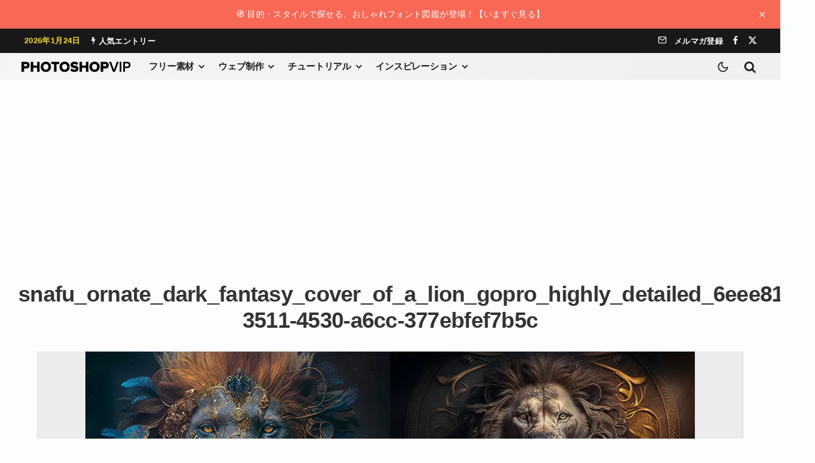

--- FILE ---
content_type: text/html; charset=UTF-8
request_url: https://photoshopvip.net/141745/snafu_ornate_dark_fantasy_cover_of_a_lion_gopro_highly_detailed_6eee81b8-3511-4530-a6cc-377ebfef7b5c
body_size: 36644
content:
<!DOCTYPE html>
<html lang="ja">
<head>
	<meta charset="UTF-8">
			<meta name="viewport" content="width=device-width, initial-scale=1">
		<link rel="profile" href="http://gmpg.org/xfn/11">
		<meta name="theme-color" content="#ffeb3b">
	<meta name='robots' content='noindex, follow' />

	<!-- This site is optimized with the Yoast SEO plugin v26.7 - https://yoast.com/wordpress/plugins/seo/ -->
	<title>snafu_ornate_dark_fantasy_cover_of_a_lion_gopro_highly_detailed_6eee81b8-3511-4530-a6cc-377ebfef7b5c | PhotoshopVIP</title>
	<link rel="canonical" href="https://photoshopvip.net/141745/snafu_ornate_dark_fantasy_cover_of_a_lion_gopro_highly_detailed_6eee81b8-3511-4530-a6cc-377ebfef7b5c/" />
	<meta property="og:locale" content="ja_JP" />
	<meta property="og:type" content="article" />
	<meta property="og:title" content="snafu_ornate_dark_fantasy_cover_of_a_lion_gopro_highly_detailed_6eee81b8-3511-4530-a6cc-377ebfef7b5c | PhotoshopVIP" />
	<meta property="og:url" content="https://photoshopvip.net/141745/snafu_ornate_dark_fantasy_cover_of_a_lion_gopro_highly_detailed_6eee81b8-3511-4530-a6cc-377ebfef7b5c/" />
	<meta property="og:site_name" content="PhotoshopVIP" />
	<meta property="article:publisher" content="https://facebook.com/photoshopvip" />
	<meta property="article:modified_time" content="2023-03-13T00:34:50+00:00" />
	<meta property="og:image" content="https://photoshopvip.net/141745/snafu_ornate_dark_fantasy_cover_of_a_lion_gopro_highly_detailed_6eee81b8-3511-4530-a6cc-377ebfef7b5c" />
	<meta property="og:image:width" content="1000" />
	<meta property="og:image:height" content="667" />
	<meta property="og:image:type" content="image/webp" />
	<meta name="twitter:card" content="summary_large_image" />
	<meta name="twitter:site" content="@instagram" />
	<script data-jetpack-boost="ignore" type="application/ld+json" class="yoast-schema-graph">{"@context":"https://schema.org","@graph":[{"@type":"WebPage","@id":"https://photoshopvip.net/141745/snafu_ornate_dark_fantasy_cover_of_a_lion_gopro_highly_detailed_6eee81b8-3511-4530-a6cc-377ebfef7b5c/","url":"https://photoshopvip.net/141745/snafu_ornate_dark_fantasy_cover_of_a_lion_gopro_highly_detailed_6eee81b8-3511-4530-a6cc-377ebfef7b5c/","name":"snafu_ornate_dark_fantasy_cover_of_a_lion_gopro_highly_detailed_6eee81b8-3511-4530-a6cc-377ebfef7b5c | PhotoshopVIP","isPartOf":{"@id":"https://photoshopvip.net/#website"},"primaryImageOfPage":{"@id":"https://photoshopvip.net/141745/snafu_ornate_dark_fantasy_cover_of_a_lion_gopro_highly_detailed_6eee81b8-3511-4530-a6cc-377ebfef7b5c/#primaryimage"},"image":{"@id":"https://photoshopvip.net/141745/snafu_ornate_dark_fantasy_cover_of_a_lion_gopro_highly_detailed_6eee81b8-3511-4530-a6cc-377ebfef7b5c/#primaryimage"},"thumbnailUrl":"https://photoshopvip.net/wp-content/uploads/2023/03/snafu_ornate_dark_fantasy_cover_of_a_lion_gopro_highly_detailed_6eee81b8-3511-4530-a6cc-377ebfef7b5c.webp","datePublished":"2023-03-13T00:32:44+00:00","dateModified":"2023-03-13T00:34:50+00:00","breadcrumb":{"@id":"https://photoshopvip.net/141745/snafu_ornate_dark_fantasy_cover_of_a_lion_gopro_highly_detailed_6eee81b8-3511-4530-a6cc-377ebfef7b5c/#breadcrumb"},"inLanguage":"ja","potentialAction":[{"@type":"ReadAction","target":["https://photoshopvip.net/141745/snafu_ornate_dark_fantasy_cover_of_a_lion_gopro_highly_detailed_6eee81b8-3511-4530-a6cc-377ebfef7b5c/"]}]},{"@type":"ImageObject","inLanguage":"ja","@id":"https://photoshopvip.net/141745/snafu_ornate_dark_fantasy_cover_of_a_lion_gopro_highly_detailed_6eee81b8-3511-4530-a6cc-377ebfef7b5c/#primaryimage","url":"https://photoshopvip.net/wp-content/uploads/2023/03/snafu_ornate_dark_fantasy_cover_of_a_lion_gopro_highly_detailed_6eee81b8-3511-4530-a6cc-377ebfef7b5c.webp","contentUrl":"https://photoshopvip.net/wp-content/uploads/2023/03/snafu_ornate_dark_fantasy_cover_of_a_lion_gopro_highly_detailed_6eee81b8-3511-4530-a6cc-377ebfef7b5c.webp","width":1000,"height":667,"caption":"Prompts Example: ornate_dark_fantasy"},{"@type":"BreadcrumbList","@id":"https://photoshopvip.net/141745/snafu_ornate_dark_fantasy_cover_of_a_lion_gopro_highly_detailed_6eee81b8-3511-4530-a6cc-377ebfef7b5c/#breadcrumb","itemListElement":[{"@type":"ListItem","position":1,"name":"ホーム","item":"https://photoshopvip.net/"},{"@type":"ListItem","position":2,"name":"Midjourney（ミッドジャーニー）で思い通りに画像生成できる徹底ガイド","item":"https://photoshopvip.net/141745"},{"@type":"ListItem","position":3,"name":"snafu_ornate_dark_fantasy_cover_of_a_lion_gopro_highly_detailed_6eee81b8-3511-4530-a6cc-377ebfef7b5c"}]},{"@type":"WebSite","@id":"https://photoshopvip.net/#website","url":"https://photoshopvip.net/","name":"PhotoshopVIP","description":"Photoshopの無料素材や、フリーフォント、最新ニュース、チュートリアルをいち早くお届けするデザインブログ","publisher":{"@id":"https://photoshopvip.net/#/schema/person/0e6b89f478dfe7449880b147a3455898"},"potentialAction":[{"@type":"SearchAction","target":{"@type":"EntryPoint","urlTemplate":"https://photoshopvip.net/?s={search_term_string}"},"query-input":{"@type":"PropertyValueSpecification","valueRequired":true,"valueName":"search_term_string"}}],"inLanguage":"ja"},{"@type":["Person","Organization"],"@id":"https://photoshopvip.net/#/schema/person/0e6b89f478dfe7449880b147a3455898","name":"vipcrew","image":{"@type":"ImageObject","inLanguage":"ja","@id":"https://photoshopvip.net/#/schema/person/image/","url":"https://photoshopvip.net/wp-content/uploads/2022/08/vip-logo@2x-1-1.png","contentUrl":"https://photoshopvip.net/wp-content/uploads/2022/08/vip-logo@2x-1-1.png","width":359,"height":33,"caption":"vipcrew"},"logo":{"@id":"https://photoshopvip.net/#/schema/person/image/"},"sameAs":["https://facebook.com/photoshopvip","https://x.com/https://twitter.com/instagram"]}]}</script>
	<!-- / Yoast SEO plugin. -->


<link rel='dns-prefetch' href='//www.google-analytics.com' />
<link rel='dns-prefetch' href='//stats.wp.com' />
<link rel="alternate" type="application/rss+xml" title="PhotoshopVIP &raquo; フィード" href="https://photoshopvip.net/feed" />
<link rel="alternate" type="application/rss+xml" title="PhotoshopVIP &raquo; コメントフィード" href="https://photoshopvip.net/comments/feed" />
<link rel="alternate" title="oEmbed (JSON)" type="application/json+oembed" href="https://photoshopvip.net/wp-json/oembed/1.0/embed?url=https%3A%2F%2Fphotoshopvip.net%2F141745%2Fsnafu_ornate_dark_fantasy_cover_of_a_lion_gopro_highly_detailed_6eee81b8-3511-4530-a6cc-377ebfef7b5c" />
<link rel="alternate" title="oEmbed (XML)" type="text/xml+oembed" href="https://photoshopvip.net/wp-json/oembed/1.0/embed?url=https%3A%2F%2Fphotoshopvip.net%2F141745%2Fsnafu_ornate_dark_fantasy_cover_of_a_lion_gopro_highly_detailed_6eee81b8-3511-4530-a6cc-377ebfef7b5c&#038;format=xml" />
<!-- photoshopvip.net is managing ads with Advanced Ads 2.0.16 – https://wpadvancedads.com/ -->
		<style id='wp-img-auto-sizes-contain-inline-css' type='text/css'>
img:is([sizes=auto i],[sizes^="auto," i]){contain-intrinsic-size:3000px 1500px}
/*# sourceURL=wp-img-auto-sizes-contain-inline-css */
</style>
<style id='wp-emoji-styles-inline-css' type='text/css'>

	img.wp-smiley, img.emoji {
		display: inline !important;
		border: none !important;
		box-shadow: none !important;
		height: 1em !important;
		width: 1em !important;
		margin: 0 0.07em !important;
		vertical-align: -0.1em !important;
		background: none !important;
		padding: 0 !important;
	}
/*# sourceURL=wp-emoji-styles-inline-css */
</style>
<link rel='stylesheet' id='wp-block-library-css' href='https://photoshopvip.net/wp-includes/css/dist/block-library/style.min.css?ver=6.9' type='text/css' media='all' />
<style id='wp-block-library-theme-inline-css' type='text/css'>
.wp-block-audio :where(figcaption){color:#555;font-size:13px;text-align:center}.is-dark-theme .wp-block-audio :where(figcaption){color:#ffffffa6}.wp-block-audio{margin:0 0 1em}.wp-block-code{border:1px solid #ccc;border-radius:4px;font-family:Menlo,Consolas,monaco,monospace;padding:.8em 1em}.wp-block-embed :where(figcaption){color:#555;font-size:13px;text-align:center}.is-dark-theme .wp-block-embed :where(figcaption){color:#ffffffa6}.wp-block-embed{margin:0 0 1em}.blocks-gallery-caption{color:#555;font-size:13px;text-align:center}.is-dark-theme .blocks-gallery-caption{color:#ffffffa6}:root :where(.wp-block-image figcaption){color:#555;font-size:13px;text-align:center}.is-dark-theme :root :where(.wp-block-image figcaption){color:#ffffffa6}.wp-block-image{margin:0 0 1em}.wp-block-pullquote{border-bottom:4px solid;border-top:4px solid;color:currentColor;margin-bottom:1.75em}.wp-block-pullquote :where(cite),.wp-block-pullquote :where(footer),.wp-block-pullquote__citation{color:currentColor;font-size:.8125em;font-style:normal;text-transform:uppercase}.wp-block-quote{border-left:.25em solid;margin:0 0 1.75em;padding-left:1em}.wp-block-quote cite,.wp-block-quote footer{color:currentColor;font-size:.8125em;font-style:normal;position:relative}.wp-block-quote:where(.has-text-align-right){border-left:none;border-right:.25em solid;padding-left:0;padding-right:1em}.wp-block-quote:where(.has-text-align-center){border:none;padding-left:0}.wp-block-quote.is-large,.wp-block-quote.is-style-large,.wp-block-quote:where(.is-style-plain){border:none}.wp-block-search .wp-block-search__label{font-weight:700}.wp-block-search__button{border:1px solid #ccc;padding:.375em .625em}:where(.wp-block-group.has-background){padding:1.25em 2.375em}.wp-block-separator.has-css-opacity{opacity:.4}.wp-block-separator{border:none;border-bottom:2px solid;margin-left:auto;margin-right:auto}.wp-block-separator.has-alpha-channel-opacity{opacity:1}.wp-block-separator:not(.is-style-wide):not(.is-style-dots){width:100px}.wp-block-separator.has-background:not(.is-style-dots){border-bottom:none;height:1px}.wp-block-separator.has-background:not(.is-style-wide):not(.is-style-dots){height:2px}.wp-block-table{margin:0 0 1em}.wp-block-table td,.wp-block-table th{word-break:normal}.wp-block-table :where(figcaption){color:#555;font-size:13px;text-align:center}.is-dark-theme .wp-block-table :where(figcaption){color:#ffffffa6}.wp-block-video :where(figcaption){color:#555;font-size:13px;text-align:center}.is-dark-theme .wp-block-video :where(figcaption){color:#ffffffa6}.wp-block-video{margin:0 0 1em}:root :where(.wp-block-template-part.has-background){margin-bottom:0;margin-top:0;padding:1.25em 2.375em}
/*# sourceURL=/wp-includes/css/dist/block-library/theme.min.css */
</style>
<style id='vip-blocks-button-style-inline-css' type='text/css'>
.vip-blocks-button{margin-bottom:var(--bottomSpaceDesktop)!important}@media(max-width:767px){.vip-blocks-button{margin-bottom:var(--bottomSpaceMobile)!important}}.vip-blocks-button.is-style-btn-1 a{background:#ececec;color:#00bcd4!important;display:inline-block;font-weight:700;padding:.25em .5em}.vip-blocks-button.is-style-btn-1 a:hover{background:#00bcd4;color:#fff!important}.vip-blocks-button.is-style-btn-2 a{border:2px solid #67c5ff;border-radius:3px;color:#67c5ff!important;display:inline-block;padding:.3em 1em}.vip-blocks-button.is-style-btn-2 a:hover{background:#67c5ff;color:#fff!important}.vip-blocks-button.is-style-btn-3 a{border:2px dashed #67c5ff;border-radius:3px;color:#67c5ff;display:inline-block;padding:.5em 1em}.vip-blocks-button.is-style-btn-4 a{background:#e1f3ff;border-left:4px solid #668ad8;border-right:4px solid #668ad8;color:#668ad8!important;display:inline-block;font-weight:700;padding:.5em 1em;position:relative}.vip-blocks-button.is-style-btn-4 a:hover{background:#668ad8;color:#fff!important}.vip-blocks-button.is-style-btn-5 a{color:#67c5ff!important;display:inline-block;font-weight:700;padding:.25em 0;position:relative}.vip-blocks-button.is-style-btn-5 a:hover{color:#111!important}.vip-blocks-button.is-style-btn-6 a{background:#ececec;border-radius:0 15px 15px 0;color:#00bcd4!important;display:inline-block;font-weight:700;padding:.25em .5em;position:relative}.vip-blocks-button.is-style-btn-6 a:hover{color:#111!important}.vip-blocks-button.is-style-btn-7 a{background:#00bcd4;color:#fff!important;display:inline-block;font-weight:700;padding:.25em .5em;position:relative}.vip-blocks-button.is-style-btn-7 a:hover{background:#fff;color:#00bcd4!important}.vip-blocks-button.is-style-btn-8 a{background:#fff1da;border-bottom:4px solid #ffa000;border-radius:15px 15px 0 0;color:#ffa000!important;display:inline-block;font-weight:700;padding:8px 10px 5px;position:relative}.vip-blocks-button.is-style-btn-8 a:hover{background:#fff}.vip-blocks-button.is-style-btn-9 a{background:repeating-linear-gradient(-45deg,#cce7ff,#cce7ff 3px,#e9f4ff 0,#e9f4ff 7px);border-left:4px solid #668ad8;border-right:4px solid #668ad8;color:#668ad8!important;display:inline-block;font-weight:700;padding:.5em 1em;position:relative;text-shadow:0 0 5px #fff}.vip-blocks-button.is-style-btn-10 a{background:linear-gradient(45deg,#709dff,#92e6ff);border-radius:3px;color:#fff!important;display:inline-block;padding:.5em 1em}.vip-blocks-button.is-style-btn-10 a:hover{color:#fff!important}.vip-blocks-button.is-style-btn-11 a{background:linear-gradient(95deg,#ff7070,#fdd973);border-radius:3px;color:#fff!important;display:inline-block;padding:.5em 1em}.vip-blocks-button.is-style-btn-11 a:hover{color:#fff!important}.vip-blocks-button.is-style-btn-12 a{background:linear-gradient(45deg,#ffc107,#ff8b5f);border-radius:25px;color:#fff!important;display:inline-block;padding:7px 20px}.vip-blocks-button.is-style-btn-12 a:hover{color:#fff!important}.vip-blocks-button.is-style-btn-13 a{background:linear-gradient(#6795fd,#67ceff);color:#fff!important;display:inline-block;padding:.5em 1em}.vip-blocks-button.is-style-btn-13 a:hover{color:#fff!important}.vip-blocks-button.is-style-btn-14 a{background-color:var(--bg-color,#5ba9f7);border-bottom:4px solid rgba(0,0,0,.27);border-radius:3px;color:#fff;display:inline-block;padding:.5em 1em}.vip-blocks-button.is-style-btn-14 a:hover{color:#fff}.vip-blocks-button.is-style-btn-15 a{background-color:var(--bg-color,#5ba9f7);border-bottom:2px solid rgba(0,0,0,.2);border-radius:4px;box-shadow:inset 0 2px 0 hsla(0,0%,100%,.2),0 2px 2px rgba(0,0,0,.19);color:#fff;display:inline-block;font-weight:700;padding:6px 15px 4px;position:relative}.vip-blocks-button.is-style-btn-15 a:hover{color:#fff}.vip-blocks-button.is-style-btn-16 a{background-color:var(--bg-color,#5ba9f7);border:1px solid rgba(0,0,0,.19);border-radius:4px;box-shadow:inset 0 1px 0 hsla(0,0%,100%,.2);color:#fff;display:inline-block;padding:.25em .5em;position:relative;text-shadow:0 1px 0 rgba(0,0,0,.2)}.vip-blocks-button.is-style-btn-16 a:hover{color:#fff}.vip-blocks-button--mouse-over a{border-radius:3px;box-shadow:0 2px 3px rgba(0,0,0,.2),0 2px 3px -2px rgba(0,0,0,.15);display:inline-block;margin:.5em 0!important;padding:.4em 1.3em!important;text-decoration:none!important;transition:.3s ease-in-out;vertical-align:middle!important}.vip-blocks-button--mouse-over a:hover{-webkit-tap-highlight-color:rgba(0,0,0,0);box-shadow:0 13px 20px -3px rgba(0,0,0,.24)}.vip-blocks-button--t-shadow a{color:rgba(0,0,0,.4)!important;font-weight:700;text-shadow:1.5px 1.5px 1.5px hsla(0,0%,100%,.5)}.vip-blocks-button--t-3d a{color:var(--bg-color,#5ba9f7)!important;font-size:18px;font-weight:700;letter-spacing:1px;text-shadow:-.9px -.5px hsla(0,0%,100%,.6),1px 1.2px rgba(0,0,0,.35)}.vip-blocks-button--shadow a{box-shadow:0 3px 6px rgba(0,0,0,.3)}.vip-blocks-button__icon-before{margin-right:5px}.vip-blocks-button__icon-after{margin-left:5px}.vip-blocks-button a{cursor:pointer;display:inline-block;margin:.5em .5em .5em 0;padding:.25em .5em;text-decoration:none!important;transition:all .3s ease-in-out}

/*# sourceURL=https://photoshopvip.net/wp-content/plugins/Button-Fixes/build/blocks/button/style-index.css */
</style>
<style id='vip-blocks-button-group-style-inline-css' type='text/css'>
.vip-blocks-button-group,.wp-block-vip-blocks-button-group{margin-bottom:var(--bottomSpaceDesktop)!important}@media(max-width:767px){.vip-blocks-button-group,.wp-block-vip-blocks-button-group{margin-bottom:var(--bottomSpaceMobile)!important}}

/*# sourceURL=https://photoshopvip.net/wp-content/plugins/Button-Fixes/build/blocks/button-group/style-index.css */
</style>
<style id='vip-blocks-box-style-inline-css' type='text/css'>
.vip-blocks-box{margin-bottom:var(--bottomSpaceDesktop)!important}@media(max-width:767px){.vip-blocks-box{margin-bottom:var(--bottomSpaceMobile)!important}}.vip-blocks-box-style.box-1{border:2px solid #000;font-weight:700;margin:2em auto;padding:1.5em 1em}.vip-blocks-box-style.box-2{background:#fff;border:2px solid #d1d1d1;border-radius:5px;margin:2em auto;padding:1.5em 1em}.vip-blocks-box-style.box-3{background:#edf6ff;color:#2c2c2f;margin:2em auto;padding:1.5em 1em}.vip-blocks-box-style.box-4{background:#eef7ff;border-bottom:3px solid #6bb6ff;border-top:3px solid #6bb6ff;color:#2c2c2f;margin:2em auto;padding:1.5em 1em}.vip-blocks-box-style.box-5{border:5px double #4ec4d3;color:#474747;margin:2em auto;padding:1.5em 1em}.vip-blocks-box-style.box-6{background:#edf6ff;border:2px dashed #6bb6ff;margin:2em auto;padding:1.5em 1em}.vip-blocks-box-style.box-7{background:#f5f5f5;border-left:7px double #4ec4d3;border-right:7px double #4ec4d3;color:#474747;margin:2em auto;padding:1.5em 1em}.vip-blocks-box-style.box-8{background:#fff8e8;border-left:6px solid #ffc06e;color:#232323;margin:2em auto;padding:1.5em 1em}.vip-blocks-box-style.box-9{background:#fceded;border-top:6px solid #f47d7d;color:#f47d7d;font-weight:700;margin:2em auto;padding:1.5em 1em}.vip-blocks-box-style.box-10{background:#e4fcff;border-top:6px solid #1dc1d6;color:#00bcd4}.vip-blocks-box-style.box-10,.vip-blocks-box-style.box-11{box-shadow:0 2px 3px rgba(0,0,0,.22);margin:2em auto;padding:1.5em 1em}.vip-blocks-box-style.box-11{background:#fff;border-top:5px solid #5d627b;color:#5d627b}.vip-blocks-box-style.box-12{background:#c6e4ff;border-bottom:6px solid #aac5de;color:#5989cf}.vip-blocks-box-style.box-12,.vip-blocks-box-style.box-13{border-radius:9px;font-weight:700;margin:2em auto;padding:1.5em 1em}.vip-blocks-box-style.box-13{background:#6eb7ff;border-bottom:6px solid #3f87ce;box-shadow:0 2px 3px rgba(0,0,0,.22);color:#fff}.vip-blocks-box-style.box-14{background:#d6ebff;border:2px dashed #fff;box-shadow:0 0 0 10px #d6ebff;margin:2em auto;padding:1.5em 1em}.vip-blocks-box-style.box-15{background:#ffeaea;border:2px dashed #ffc3c3;border-radius:8px;box-shadow:0 0 0 10px #ffeaea;color:#565656;margin:2em auto;padding:1.5em 1em}.vip-blocks-box-style.box-16{background:repeating-linear-gradient(-45deg,#f0f8ff,#f0f8ff 3px,#e9f4ff 0,#e9f4ff 7px);margin:2em auto;padding:1.5em 1em}.vip-blocks-box-style.box-17{border-bottom:2px solid #000;border-top:2px solid #000;margin:2em auto;padding:1em 2em;position:relative}.vip-blocks-box-style.box-17:before{left:10px}.vip-blocks-box-style.box-17:after{right:10px}.vip-blocks-box-style.box-17:after,.vip-blocks-box-style.box-17:before{background-color:#000;content:"";height:calc(100% + 20px);position:absolute;top:-10px;width:2px}.vip-blocks-box-style.box-18{border:2px solid #ffcb8a;border-radius:3px 0 3px 0;margin:2em auto;padding:1.5em 1em;position:relative}.vip-blocks-box-style.box-18:before{bottom:-12px;right:-12px}.vip-blocks-box-style.box-18:after{left:-12px;top:-12px}.vip-blocks-box-style.box-18:after,.vip-blocks-box-style.box-18:before{border:2px solid #ffcb8a;border-radius:50%;content:"";height:10px;position:absolute;width:10px}.vip-blocks-box-style.box-19{padding:1.5em 1em;position:relative}.vip-blocks-box-style.box-19:before{border-left:1px solid #5767bf;border-top:1px solid #5767bf;left:0;top:0}.vip-blocks-box-style.box-19:after{border-bottom:1px solid #5767bf;border-right:1px solid #5767bf;bottom:0;left:auto;right:0;top:auto}.vip-blocks-box-style.box-19:after,.vip-blocks-box-style.box-19:before{content:"";display:inline-block;height:30px;position:absolute;width:20px}.vip-blocks-box-style.box-20{background:#efefef;margin:2em auto;padding:1.5em 1em;position:relative;top:0}.vip-blocks-box-style.box-20:before{border-bottom:2px dotted #15adc1;border-left:2px dotted #15adc1;border-top:2px dotted #15adc1;left:0}.vip-blocks-box-style.box-20:after{border-bottom:2px dotted #15adc1;border-right:2px dotted #15adc1;border-top:2px dotted #15adc1;left:auto;right:0}.vip-blocks-box-style.box-20:after,.vip-blocks-box-style.box-20:before{box-sizing:border-box;content:"";display:inline-block;height:100%;position:absolute;top:0;width:15px}.vip-blocks-box-style.box-21{background:linear-gradient(270deg,#92d2f8,#c4baff);box-shadow:0 5px 15px rgba(0,0,0,.13);color:#fff;font-weight:700;margin:2em auto;padding:1.3em}.vip-blocks-box-style.box-22{background:#f6f6f6;border-left:6px solid #6bb6ff;box-shadow:0 2px 3px rgba(0,0,0,.33);margin:1em auto;padding:1.5em 1em}.vip-blocks-box-style.box-23{background:#fff0c6;border-radius:30px;margin:2em 0 2em 40px;max-width:400px;padding:20px;position:relative}.vip-blocks-box-style.box-23:before{font-size:15px;left:-40px}.vip-blocks-box-style.box-23:after,.vip-blocks-box-style.box-23:before{bottom:0;color:#fff0c6;content:"";font-family:Font Awesome\ 5 Free;font-weight:900;position:absolute}.vip-blocks-box-style.box-23:after{font-size:23px;left:-23px}.vip-blocks-box-style.box-24{background:#e6f4ff;color:#5c98d4;font-weight:700;margin:2em auto;padding:.8em 1em;position:relative}.vip-blocks-box-style.box-24:after{border:15px solid transparent;border-top-color:#e6f4ff;content:"";height:0;left:30px;position:absolute;top:100%;width:0}

/*# sourceURL=https://photoshopvip.net/wp-content/plugins/Button-Fixes/build/blocks/box/style-index.css */
</style>
<style id='vip-blocks-timeline-style-inline-css' type='text/css'>
.vip-blocks-timeline{counter-reset:item;margin-bottom:var(--bottomSpaceDesktop)!important}@media(max-width:767px){.vip-blocks-timeline{margin-bottom:var(--bottomSpaceMobile)!important}}

/*# sourceURL=https://photoshopvip.net/wp-content/plugins/Button-Fixes/build/blocks/timeline/style-index.css */
</style>
<style id='vip-blocks-timeline-item-style-inline-css' type='text/css'>
.vip-blocks-timeline-item{counter-reset:item;margin-bottom:var(--bottomSpaceDesktop)!important;padding:0 0 1.5em 1.8em;position:relative}@media(max-width:767px){.vip-blocks-timeline-item{margin-bottom:var(--bottomSpaceMobile)!important}}.vip-blocks-timeline-item:not(:first-of-type):not(:last-of-type) .vip-blocks-timeline-item__marker{background-color:transparent}.vip-blocks-timeline-item:before{background:#ccd5db;bottom:0;content:"";display:block;left:6px;position:absolute;top:24px;width:3px}.vip-blocks-timeline-item:last-of-type:before{content:none}.vip-blocks-timeline-item__label{color:#90969a;font-size:14px;font-weight:700;line-height:1.3;padding-top:5px}.vip-blocks-timeline-item__title{font-size:1.1em;font-weight:700;line-height:1.5;margin-top:5px}.vip-blocks-timeline-item__con{border-bottom:1px dashed #ccd5db;font-size:.9em;line-height:1.6;margin-top:.5em;padding:0 0 1.5em}.vip-blocks-timeline-item__marker{background-color:var(--mColor,#6bb6ff);border:3px solid;border-color:var(--mColor,#6bb6ff);border-radius:50%;content:"";display:block;height:14px;left:0;position:absolute;top:6px;width:14px}

/*# sourceURL=https://photoshopvip.net/wp-content/plugins/Button-Fixes/build/blocks/timeline-item/style-index.css */
</style>
<style id='vip-blocks-speech-bubble-style-inline-css' type='text/css'>
.vip-blocks-speech-bubble{align-items:center;display:flex;gap:25px;margin:1.5em 0;margin-bottom:var(--bottomSpaceDesktop)!important;min-height:90px;padding-top:5px;position:relative;width:100%}@media only screen and (min-width:481px){.vip-blocks-speech-bubble{padding-top:15px}}@media(max-width:767px){.vip-blocks-speech-bubble{margin-bottom:var(--bottomSpaceMobile)!important}}.vip-blocks-speech-bubble--from-right{flex-direction:row-reverse}.vip-blocks-speech-bubble--from-right .vip-blocks-speech-bubble__body__con__arrow_a,.vip-blocks-speech-bubble--from-right .vip-blocks-speech-bubble__body__con__arrow_b{border-color:transparent;left:auto}.vip-blocks-speech-bubble--from-right .vip-blocks-speech-bubble__body__con__arrow_b{border-left-color:var(--bodyBorderColor);left:auto;right:-24px}.vip-blocks-speech-bubble--from-right .vip-blocks-speech-bubble__body__con__arrow_a{border-left-color:var(--bodyBackgroundColor);left:auto;right:-22px}.vip-blocks-speech-bubble__avatar{text-align:center;width:70px}@media only screen and (min-width:481px){.vip-blocks-speech-bubble__avatar{width:80px}}.vip-blocks-speech-bubble__avatar img{border:3px solid var(--imgBorderColor);border-radius:50%;height:auto;width:100%}.vip-blocks-speech-bubble__avatar__text{color:var(--textColor);font-size:11px;font-weight:700;line-height:1.3;margin-top:5px}.vip-blocks-speech-bubble__body{color:var(--bodyTextColor);font-size:.95em}.vip-blocks-speech-bubble__body__con{background:var(--bodyBackgroundColor);border:2px solid var(--bodyBorderColor);border-radius:12px;display:inline-block;padding:13px;position:relative;text-align:left;word-break:break-all}@media only screen and (min-width:768px){.vip-blocks-speech-bubble__body__con{padding:10px 20px}}.vip-blocks-speech-bubble__body__con p{margin:5px 0;padding:0}.vip-blocks-speech-bubble__body__con__arrow_a,.vip-blocks-speech-bubble__body__con__arrow_b{border:12px solid transparent;content:"";display:inline-block;position:absolute;top:18px}.vip-blocks-speech-bubble__body__con__arrow_b{border-right:12px solid var(--bodyBorderColor);left:-24px}.vip-blocks-speech-bubble__body__con__arrow_a{border-right:12px solid var(--bodyBackgroundColor);left:-21px}

/*# sourceURL=https://photoshopvip.net/wp-content/plugins/Button-Fixes/build/blocks/speech-bubble/style-index.css */
</style>
<style id='vip-blocks-headings-style-inline-css' type='text/css'>
.vip-blocks-headings{border:none!important;box-shadow:none!important;display:block!important;font-size:1em!important;line-height:1!important;margin-bottom:var(--bottomSpaceDesktop)!important;overflow:visible!important;padding:0!important;word-break:break-all}@media(max-width:767px){.vip-blocks-headings{margin-bottom:var(--bottomSpaceMobile)!important}}.vip-blocks-headings__con{align-items:center;background-color:var(--bgColor);border-color:var(--brdrColor);display:flex;font-size:var(--fontSize);font-weight:700;gap:5px;justify-content:flex-start;line-height:1.4;position:relative}.vip-blocks-headings__con i{color:var(--iconColor)!important}.vip-blocks-headings__con__text{color:var(--txtColor)!important;display:inline}.vip-blocks-headings__con--style-simple{background:transparent!important;border-bottom:3px solid transparent;padding:.3em 0}.vip-blocks-headings__con--style-fill{border:2px solid transparent;border-radius:2px;padding:.75em .65em}.vip-blocks-headings__con--style-obi{border-left-style:solid;border-left-width:5px;border-radius:0;padding:.75em .65em}.vip-blocks-headings__con--style-speech-bubble{border-radius:3px;margin-bottom:1.5em;padding:.75em .65em;position:relative}.vip-blocks-headings__con--style-speech-bubble:after{border:12px solid transparent;border-top-color:inherit;content:"";height:0;left:25px;position:absolute;top:100%;top:calc(100% - 1px);width:0}.vip-blocks-headings__con--style-stitch{background-color:var(--bgColor);padding:.85em .8em;position:relative}.vip-blocks-headings__con--style-stitch:after{border:1px dashed;border-color:inherit;content:"";height:90%;height:calc(100% - 11px);left:5px;position:absolute;top:5px;width:calc(100% - 11px)}

/*# sourceURL=https://photoshopvip.net/wp-content/plugins/Button-Fixes/build/blocks/headings/style-index.css */
</style>
<style id='vip-blocks-box-with-title-style-inline-css' type='text/css'>
.vip-blocks-box-with-title{margin:1.4em 0;margin-bottom:var(--bottomSpaceDesktop)!important}@media(max-width:767px){.vip-blocks-box-with-title{margin-bottom:var(--bottomSpaceMobile)!important}}.vip-blocks-box-with-title--style-title-center .vip-blocks-box-with-title__title{text-align:center}.vip-blocks-box-with-title--style-title-inline .vip-blocks-box-with-title__title{display:inline-block;padding:.25em .7em}.vip-blocks-box-with-title--style-title-overwrap{position:relative}.vip-blocks-box-with-title--style-title-overwrap .vip-blocks-box-with-title__title{background:#fff!important;display:inline-block;font-size:19px;left:10px;line-height:1.4;margin:0 7px;padding:0 9px;position:absolute;top:-14px}.vip-blocks-box-with-title--style-title-overwrap .vip-blocks-box-with-title__content{border-radius:6px;padding:24px 1.5em}.vip-blocks-box-with-title--style-title-corner{position:relative}.vip-blocks-box-with-title--style-title-corner .vip-blocks-box-with-title__title{border-radius:0;display:inline-block;font-size:17px;line-height:1.5;padding:2px 9px;position:absolute;top:0}.vip-blocks-box-with-title--style-title-corner .vip-blocks-box-with-title__content{border-radius:0;padding:45px 15px 15px}.vip-blocks-box-with-title--border-with-border .vip-blocks-box-with-title__content{border-color:var(--boxColor)}.vip-blocks-box-with-title--border-no-border .vip-blocks-box-with-title__content{border:none}.vip-blocks-box-with-title__title{background:var(--boxColor);border-radius:6px 6px 0 0;color:var(--titleColor);font-size:1.05em;font-weight:700;line-height:1.5;padding:.6em 1em;word-break:break-all}.vip-blocks-box-with-title__title i{margin-right:4px}.vip-blocks-box-with-title__content{background-color:var(--bgColor);border:2px solid #333;border-radius:0 0 6px 6px;font-size:.97em;margin-top:-2px!important;padding:.7em 1.5em}.
/*# sourceURL=https://photoshopvip.net/wp-content/plugins/Button-Fixes/build/blocks/box-with-title/style-index.css */
</style>
<style id='vip-blocks-lists-style-inline-css' type='text/css'>
.vip-blocks-lists{margin-bottom:var(--bottomSpaceDesktop)!important}@media(max-width:767px){.vip-blocks-lists{margin-bottom:var(--bottomSpaceMobile)!important}}.vip-blocks-lists--shadow{box-shadow:0 3px 6px rgba(0,0,0,.3)}.vip-blocks-lists ol,.vip-blocks-lists ul{background-color:var(--bgColor,#fff)!important;border:2px solid var(--brdrColor,#e8e8e8)!important;border-radius:3px!important;color:var(--txtColor)!important;margin-bottom:1.5em!important;margin-left:0!important;padding:1em 1em 1em 2.5em!important}.vip-blocks-lists.style-no-brdr ul{border:none!important}.vip-blocks-lists.style-dashed ul{border-style:dashed!important}.vip-blocks-lists.style-double ul{border-style:double!important;border-width:5px!important}.vip-blocks-lists.style-t-b-brdr ul{border-color:var(--brdrColor,#373737)!important;border-left:none!important;border-radius:0!important;border-right:none!important;padding:1em 0 1em 1.3em!important}.vip-blocks-lists.style-chevron ul{border-radius:5px!important;padding:1em .5em 1em 2.5em!important;position:relative!important}.vip-blocks-lists.style-chevron li{line-height:1.5;list-style-type:none!important;padding:.5em 0}.vip-blocks-lists.style-chevron li:before{color:var(--iconColor,#e8e8e8)!important;content:"";font-family:Font Awesome\ 5 Free;font-weight:900;left:1em;position:absolute}.vip-blocks-lists.style-check ul{padding:1em .5em 1em 2.5em!important;position:relative}.vip-blocks-lists.style-check li{line-height:1.5;list-style-type:none!important;padding:.5em 0}.vip-blocks-lists.style-check li:before{color:var(--iconColor,#e8e8e8)!important;content:"";font-family:Font Awesome\ 5 Free;font-weight:900;left:1em;position:absolute}.vip-blocks-lists.style-hand ul{border-style:double!important;border-width:5px!important;padding:1em .5em 1em 2.5em!important;position:relative}.vip-blocks-lists.style-hand li{line-height:1.5;list-style-type:none!important;padding:.5em 0}.vip-blocks-lists.style-hand li:before{color:var(--iconColor,#e8e8e8)!important;content:"";font-family:Font Awesome\ 5 Free;font-weight:900;left:1em;position:absolute}.vip-blocks-lists.style-paw ul{padding:1em .5em 1em 2.5em!important;position:relative}.vip-blocks-lists.style-paw li{line-height:1.5;list-style-type:none!important;padding:.5em 0}.vip-blocks-lists.style-paw li:before{color:var(--iconColor,#e8e8e8)!important;content:"";font-family:Font Awesome\ 5 Free;font-weight:900;left:1em;position:absolute}.vip-blocks-lists.style-number ol{counter-reset:list;list-style-type:none!important;padding:1em .7em!important}.vip-blocks-lists.style-number li{line-height:1.5em;padding:.5em 0 .5em 34px!important;position:relative}.vip-blocks-lists.style-number li:before{background-color:var(--iconColor,#5c9ee7)!important;border-radius:50%;color:var(--txtColor,#fff)!important;content:counter(list);counter-increment:list;display:inline-block;font-family:Quicksand,sans-serif;font-size:15px;font-weight:700;height:25px;left:0;line-height:25px;position:absolute;text-align:center;vertical-align:middle;width:25px}.vip-blocks-lists.style-b-blue ul{border-radius:10px;border-style:dashed!important;box-shadow:0 0 0 10px #f1f8ff;margin:2em 10px}.vip-blocks-lists.style-b-orange ul{border-style:dashed!important;box-shadow:0 0 0 10px #fffbf1;margin:2em 10px}.vip-blocks-lists.style-b-red ul{border-style:dashed!important;box-shadow:0 0 0 10px #fff3f3;margin:2em 10px}

/*# sourceURL=https://photoshopvip.net/wp-content/plugins/Button-Fixes/build/blocks/lists/style-index.css */
</style>
<style id='vip-blocks-tabs-style-inline-css' type='text/css'>
.vip-blocks-tabs{margin-bottom:var(--bottomSpaceDesktop)!important}@media(max-width:767px){.vip-blocks-tabs{margin-bottom:var(--bottomSpaceMobile)!important}}.vip-blocks-tabs__tabs{background:#fff;border-radius:3px;box-shadow:0 3px 10px -2px rgba(0,0,0,.2);display:table;font-size:.85em;font-weight:700;line-height:1.4;margin:0 0 .5em;overflow:hidden;table-layout:fixed;text-align:center;width:100%}.vip-blocks-tabs__tab{-webkit-appearance:none;-moz-appearance:none;appearance:none;cursor:pointer;display:table-cell;float:none;font-weight:700;line-height:1.6;padding:.9em .2em;position:relative;width:auto}.vip-blocks-tabs__tab,.vip-blocks-tabs__tab:nth-child(odd){border-right:1px solid #eaeaea}.vip-blocks-tabs__tab--active,.vip-blocks-tabs__tab:hover{background:linear-gradient(45deg,#bdb9ff,#67b8ff);color:#fff}.vip-blocks-tabs__tab--active img,.vip-blocks-tabs__tab-image__active{display:none}.vip-blocks-tabs__tab--active .vip-blocks-tabs__tab-image__active{display:inline-block}.vip-blocks-tabs__tab img{height:auto;margin-right:5px;vertical-align:middle;width:24px}.vip-blocks-tabs__tab i{margin-right:5px}.vip-blocks-tabs__content [data-tab]{display:none}.vip-blocks-tabs__content--active{display:block!important}

/*# sourceURL=https://photoshopvip.net/wp-content/plugins/Button-Fixes/build/blocks/tabs/style-index.css */
</style>
<style id='vip-blocks-tabs-item-style-inline-css' type='text/css'>
.vip-blocks-tabs-item{margin-bottom:var(--bottomSpaceDesktop)!important}@media(max-width:767px){.vip-blocks-tabs-item{margin-bottom:var(--bottomSpaceMobile)!important}}

/*# sourceURL=https://photoshopvip.net/wp-content/plugins/Button-Fixes/build/blocks/tabs-item/style-index.css */
</style>
<style id='vip-blocks-faq-style-inline-css' type='text/css'>
.vip-blocks-faq{counter-reset:item;margin-bottom:var(--bottomSpaceDesktop)!important}@media(max-width:767px){.vip-blocks-faq{margin-bottom:var(--bottomSpaceMobile)!important}}.vip-blocks-faq__inner{padding-bottom:0;padding-top:0}

/*# sourceURL=https://photoshopvip.net/wp-content/plugins/Button-Fixes/build/blocks/faq/style-index.css */
</style>
<style id='vip-blocks-faq-item-style-inline-css' type='text/css'>
.vip-blocks-faq__item{margin:0;margin-bottom:var(--bottomSpaceDesktop)!important;padding-bottom:2em;padding-top:2em}@media(max-width:767px){.vip-blocks-faq__item{margin-bottom:var(--bottomSpaceMobile)!important}}.vip-blocks-faq__item--line-sep{border-bottom:3px solid #dadada}.vip-blocks-faq__item--dotted-sep{border-bottom:2px dotted #dadada}.vip-blocks-faq__item__h{background:0 0;border:0;box-shadow:none;font-weight:700;margin:2.5em 0 1em;padding:0}.vip-blocks-faq__item__h.vip-blocks-faq__item__answer,.vip-blocks-faq__item__h.vip-blocks-faq__item__question{font-size:18px;margin:0;padding:0 0 0 55px;position:relative}.vip-blocks-faq__item__h:before{background:#75bbff;border-radius:50%;color:#fff;content:"Q";display:inline-block;font-family:Arial,sans-serif;font-size:21px;height:45px;left:0;line-height:45px;position:absolute;text-align:center;top:-6px;vertical-align:middle;width:45px}.vip-blocks-faq__item__question{font-size:18px;margin:0;padding:0 0 0 55px;position:relative}.vip-blocks-faq__item__answer:before{background:#ff8d8d!important;content:"A"!important}.vip-blocks-faq__item__h.vip-blocks-faq__item__answer+*,.vip-blocks-faq__item__h.vip-blocks-faq__item__question+*{margin-top:1.5em}.vip-blocks-faq__item__h.vip-blocks-faq__item__question+.vip-blocks-faq__item__h.vip-blocks-faq__item__answer{font-size:17px;margin-top:2em}

/*# sourceURL=https://photoshopvip.net/wp-content/plugins/Button-Fixes/build/blocks/faq-item/style-index.css */
</style>
<style id='vip-blocks-message-style-inline-css' type='text/css'>
.vip-blocks-message{background-color:var(--bgColor);border-radius:var(--borderRadius);color:var(--iconTColor);margin-bottom:var(--bottomSpaceDesktop)!important;margin-bottom:1.5em;padding:1em}@media(max-width:767px){.vip-blocks-message{margin-bottom:var(--bottomSpaceMobile)!important}}.vip-blocks-message--shadow-1{box-shadow:0 2px 4px rgba(0,0,0,.15)}.vip-blocks-message--shadow-2{box-shadow:0 4px 8px -2px rgba(0,0,0,.18)}.vip-blocks-message--shadow-3{box-shadow:0 15px 25px -10px rgba(0,0,0,.2)}.vip-blocks-message--shadow-4{box-shadow:0 20px 40px -20px rgba(0,0,0,.25)}.vip-blocks-message--shadow-5{box-shadow:0 30px 50px -20px rgba(0,0,0,.3)}.vip-blocks-message__title{color:inherit;font-size:1.2em;font-weight:700;margin-bottom:5px}.vip-blocks-message__title__icon{background-color:var(--iconTColor);border-radius:50%;display:inline-block;font-size:17px;height:30px;line-height:30px;margin:0 10px 0 0;text-align:center;vertical-align:middle;width:30px}.vip-blocks-message__title__icon i{color:#fff;line-height:30px}.vip-blocks-message__title__text{display:inline-block;vertical-align:middle}.vip-blocks-message__content{color:#545454}.vip-blocks-message__content p{font-size:1rem;font-weight:400;margin:0}

/*# sourceURL=https://photoshopvip.net/wp-content/plugins/Button-Fixes/build/blocks/message/style-index.css */
</style>
<style id='vip-blocks-accordion-style-inline-css' type='text/css'>
.vip-blocks-accordion{margin:.9em 0;margin-bottom:var(--bottomSpaceDesktop)!important}@media(max-width:767px){.vip-blocks-accordion{margin-bottom:var(--bottomSpaceMobile)!important}}.vip-blocks-accordion--shadow .vip-blocks-accordion__title{box-shadow:0 3px 6px -1px rgba(77,88,101,.15)}.vip-blocks-accordion__input{display:none}.vip-blocks-accordion__input:checked~.vip-blocks-accordion__content{height:auto;opacity:1;overflow:visible;padding:.9em 0}.vip-blocks-accordion__input:checked~.vip-blocks-accordion__title{box-shadow:none}.vip-blocks-accordion__input:checked~.vip-blocks-accordion__title:after{content:""}.vip-blocks-accordion__title{background-color:var(--headerBGColor);border-color:var(--headerBrdrColor);-o-border-image:initial;border-image:initial;border-radius:5px;border-radius:var(--brdrRadius);border-style:solid;border-width:1px;color:var(--headerTextColor);cursor:pointer;display:block;font-weight:700;line-height:1.5;padding:15px 39px 15px 15px;position:relative;transition:all .3s ease 0s;-webkit-user-select:none;-moz-user-select:none;user-select:none}.vip-blocks-accordion__title:after{content:"";font-family:Font Awesome\ 5 Free;font-size:16px;font-weight:900;line-height:15px;opacity:.7;position:absolute;right:15px;top:17px;top:calc(50% - 7.5px)}.vip-blocks-accordion__content--save{height:0;opacity:0;overflow:hidden;padding:0;transition:.3s}.vip-blocks-accordion__content--save>:first-child{margin-top:0}

/*# sourceURL=https://photoshopvip.net/wp-content/plugins/Button-Fixes/build/blocks/accordion/style-index.css */
</style>
<style id='vip-blocks-hero-style-inline-css' type='text/css'>
.vip-blocks-hero{margin-bottom:var(--bottomSpaceDesktop)!important}@media(max-width:767px){.vip-blocks-hero{margin-bottom:var(--bottomSpaceMobile)!important}}.vip-blocks-hero--split-left,.vip-blocks-hero--split-right{align-items:center;background-color:var(--bgColor);display:flex}@media screen and (max-width:768px){.vip-blocks-hero--split-left,.vip-blocks-hero--split-right{flex-direction:column}}.vip-blocks-hero--split-left>.vip-blocks-hero__img,.vip-blocks-hero--split-right>.vip-blocks-hero__img{flex-basis:50%}.vip-blocks-hero--split-right{flex-direction:row-reverse}@media screen and (max-width:768px){.vip-blocks-hero--split-right{flex-direction:column-reverse}}.vip-blocks-hero--normal .vip-blocks-hero__content{padding:13% 20px 15%}.vip-blocks-hero--normal>.vip-blocks-hero__img{background-image:var(--imgUrl,linear-gradient(45deg,#bdb9ff,#67b8ff));background-position:50% 50%;background-repeat:no-repeat;background-size:cover}@media screen and (max-width:768px){.vip-blocks-hero--phone-s-flip>.vip-blocks-hero__img{order:2}}.vip-blocks-hero__img{animation:fadeHeader 1s ease 0s 1 normal;background-color:var(--bgColor);min-height:150px;position:relative}.vip-blocks-hero__img img{width:100%}.vip-blocks-hero__img__overlay{background-color:var(--overlayColor);bottom:0;left:0;position:absolute;right:0;top:0;z-index:0}.vip-blocks-hero__img button{background-color:#fff!important;position:absolute;right:5px;top:5px;z-index:99}.vip-blocks-hero__content{color:var(--txtColor);line-height:1.5;margin:0 auto;max-width:1080px;position:relative;text-align:center;z-index:1}.vip-blocks-hero__content__btn{align-items:center;display:flex;flex-wrap:wrap;justify-content:center}

/*# sourceURL=https://photoshopvip.net/wp-content/plugins/Button-Fixes/build/blocks/hero/style-index.css */
</style>
<style id='vip-blocks-text-highlighting-style-inline-css' type='text/css'>
.vip-highlighter-text-small{font-size:.75em}.vip-highlighter-text-medium{font-size:1.2em}.vip-highlighter-text-large{font-size:2em}.vip-highlighter-color-yellow{background:linear-gradient(transparent 50%,rgba(255,252,107,.69) 0)}.vip-highlighter-color-green{background:linear-gradient(transparent 50%,rgba(151,232,154,.69) 0)}.vip-highlighter-color-blue{background:linear-gradient(transparent 50%,rgba(107,182,255,.24) 0)}.vip-highlighter-color-red{background:linear-gradient(transparent 50%,rgba(255,88,88,.24) 0)}.vip-highlighter-color-accent,.vip-highlighter-color-main{border-radius:2px;color:#fff;display:inline-block;font-size:.87em;font-weight:700;line-height:1.1;margin-right:5px;padding:.25em .35em}.vip-highlighter-color-main{background-color:#8224e3}.vip-highlighter-color-accent{background-color:#ffb36b}.vip-highlighter-color-haiiro{background:#f3f6fc;border-radius:5px;font-size:.9em;padding:.2em .3em}

/*# sourceURL=https://photoshopvip.net/wp-content/plugins/Button-Fixes/build/blocks/formats/text-highlighting/style-index.css */
</style>
<style id='boldblocks-youtube-block-style-inline-css' type='text/css'>
.wp-block-boldblocks-youtube-block .visually-hidden{height:1px;overflow:hidden;position:absolute;white-space:nowrap;width:1px;clip:rect(0 0 0 0);clip-path:inset(50%)}.wp-block-boldblocks-youtube-block .yb-player{background-color:#000;background-position:50%;background-size:cover;contain:content;cursor:pointer;display:block;position:relative}.wp-block-boldblocks-youtube-block .yb-player:after{content:"";display:block;padding-bottom:var(--byeb--aspect-ratio,56.25%)}.wp-block-boldblocks-youtube-block .yb-player>iframe{border:0;height:100%;left:0;position:absolute;top:0;width:100%;z-index:1}.wp-block-boldblocks-youtube-block .yb-player.is-activated{cursor:unset}.wp-block-boldblocks-youtube-block .yb-player.is-activated>.yb-btn-play{display:none;opacity:0;pointer-events:none}.wp-block-boldblocks-youtube-block .yb-btn-play{all:unset;background-color:transparent;background-image:url("data:image/svg+xml;utf8,<svg xmlns=\"http://www.w3.org/2000/svg\" viewBox=\"0 0 68 48\"><path d=\"M66.52 7.74c-.78-2.93-2.49-5.41-5.42-6.19C55.79.13 34 0 34 0S12.21.13 6.9 1.55c-2.93.78-4.63 3.26-5.42 6.19C.06 13.05 0 24 0 24s.06 10.95 1.48 16.26c.78 2.93 2.49 5.41 5.42 6.19C12.21 47.87 34 48 34 48s21.79-.13 27.1-1.55c2.93-.78 4.64-3.26 5.42-6.19C67.94 34.95 68 24 68 24s-.06-10.95-1.48-16.26z\" fill=\"red\"/><path d=\"M45 24 27 14v20\" fill=\"white\"/></svg>");border:none;cursor:pointer;display:block;filter:grayscale(100%);height:48px;left:50%;margin:0;position:absolute;top:50%;transform:translate3d(-50%,-50%,0);transition:filter .1s cubic-bezier(0,0,.2,1);width:68px;z-index:1}.wp-block-boldblocks-youtube-block .yb-btn-play:focus,.wp-block-boldblocks-youtube-block .yb-player:hover>.yb-btn-play{filter:none}.wp-block-boldblocks-youtube-block figcaption{margin-bottom:1em;margin-top:.5em}

/*# sourceURL=https://photoshopvip.net/wp-content/plugins/better-youtube-embed-block/build/style-index.css */
</style>
<style id='outermost-icon-block-style-inline-css' type='text/css'>
.wp-block-outermost-icon-block{display:flex;line-height:0}.wp-block-outermost-icon-block.has-border-color{border:none}.wp-block-outermost-icon-block .has-icon-color svg,.wp-block-outermost-icon-block.has-icon-color svg{color:currentColor}.wp-block-outermost-icon-block .has-icon-color:not(.has-no-icon-fill-color) svg,.wp-block-outermost-icon-block.has-icon-color:not(.has-no-icon-fill-color) svg{fill:currentColor}.wp-block-outermost-icon-block .icon-container{box-sizing:border-box}.wp-block-outermost-icon-block a,.wp-block-outermost-icon-block svg{height:100%;transition:transform .1s ease-in-out;width:100%}.wp-block-outermost-icon-block a:hover{transform:scale(1.1)}.wp-block-outermost-icon-block svg{transform:rotate(var(--outermost--icon-block--transform-rotate,0deg)) scaleX(var(--outermost--icon-block--transform-scale-x,1)) scaleY(var(--outermost--icon-block--transform-scale-y,1))}.wp-block-outermost-icon-block .rotate-90,.wp-block-outermost-icon-block.rotate-90{--outermost--icon-block--transform-rotate:90deg}.wp-block-outermost-icon-block .rotate-180,.wp-block-outermost-icon-block.rotate-180{--outermost--icon-block--transform-rotate:180deg}.wp-block-outermost-icon-block .rotate-270,.wp-block-outermost-icon-block.rotate-270{--outermost--icon-block--transform-rotate:270deg}.wp-block-outermost-icon-block .flip-horizontal,.wp-block-outermost-icon-block.flip-horizontal{--outermost--icon-block--transform-scale-x:-1}.wp-block-outermost-icon-block .flip-vertical,.wp-block-outermost-icon-block.flip-vertical{--outermost--icon-block--transform-scale-y:-1}.wp-block-outermost-icon-block .flip-vertical.flip-horizontal,.wp-block-outermost-icon-block.flip-vertical.flip-horizontal{--outermost--icon-block--transform-scale-x:-1;--outermost--icon-block--transform-scale-y:-1}

/*# sourceURL=https://photoshopvip.net/wp-content/plugins/icon-block/build/style.css */
</style>
<link rel='stylesheet' id='jet-engine-frontend-css' href='https://photoshopvip.net/wp-content/plugins/jet-engine/assets/css/frontend.css?ver=3.8.2.1' type='text/css' media='all' />
<style id='filebird-block-filebird-gallery-style-inline-css' type='text/css'>
ul.filebird-block-filebird-gallery{margin:auto!important;padding:0!important;width:100%}ul.filebird-block-filebird-gallery.layout-grid{display:grid;grid-gap:20px;align-items:stretch;grid-template-columns:repeat(var(--columns),1fr);justify-items:stretch}ul.filebird-block-filebird-gallery.layout-grid li img{border:1px solid #ccc;box-shadow:2px 2px 6px 0 rgba(0,0,0,.3);height:100%;max-width:100%;-o-object-fit:cover;object-fit:cover;width:100%}ul.filebird-block-filebird-gallery.layout-masonry{-moz-column-count:var(--columns);-moz-column-gap:var(--space);column-gap:var(--space);-moz-column-width:var(--min-width);columns:var(--min-width) var(--columns);display:block;overflow:auto}ul.filebird-block-filebird-gallery.layout-masonry li{margin-bottom:var(--space)}ul.filebird-block-filebird-gallery li{list-style:none}ul.filebird-block-filebird-gallery li figure{height:100%;margin:0;padding:0;position:relative;width:100%}ul.filebird-block-filebird-gallery li figure figcaption{background:linear-gradient(0deg,rgba(0,0,0,.7),rgba(0,0,0,.3) 70%,transparent);bottom:0;box-sizing:border-box;color:#fff;font-size:.8em;margin:0;max-height:100%;overflow:auto;padding:3em .77em .7em;position:absolute;text-align:center;width:100%;z-index:2}ul.filebird-block-filebird-gallery li figure figcaption a{color:inherit}.fb-block-hover-animation-zoomIn figure{overflow:hidden}.fb-block-hover-animation-zoomIn figure img{transform:scale(1);transition:.3s ease-in-out}.fb-block-hover-animation-zoomIn figure:hover img{transform:scale(1.3)}.fb-block-hover-animation-shine figure{overflow:hidden;position:relative}.fb-block-hover-animation-shine figure:before{background:linear-gradient(90deg,hsla(0,0%,100%,0) 0,hsla(0,0%,100%,.3));content:"";display:block;height:100%;left:-75%;position:absolute;top:0;transform:skewX(-25deg);width:50%;z-index:2}.fb-block-hover-animation-shine figure:hover:before{animation:shine .75s}@keyframes shine{to{left:125%}}.fb-block-hover-animation-opacity figure{overflow:hidden}.fb-block-hover-animation-opacity figure img{opacity:1;transition:.3s ease-in-out}.fb-block-hover-animation-opacity figure:hover img{opacity:.5}.fb-block-hover-animation-grayscale figure img{filter:grayscale(100%);transition:.3s ease-in-out}.fb-block-hover-animation-grayscale figure:hover img{filter:grayscale(0)}

/*# sourceURL=https://photoshopvip.net/wp-content/plugins/filebird-pro/blocks/filebird-gallery/build/style-index.css */
</style>
<style id='global-styles-inline-css' type='text/css'>
:root{--wp--preset--aspect-ratio--square: 1;--wp--preset--aspect-ratio--4-3: 4/3;--wp--preset--aspect-ratio--3-4: 3/4;--wp--preset--aspect-ratio--3-2: 3/2;--wp--preset--aspect-ratio--2-3: 2/3;--wp--preset--aspect-ratio--16-9: 16/9;--wp--preset--aspect-ratio--9-16: 9/16;--wp--preset--color--black: #000000;--wp--preset--color--cyan-bluish-gray: #abb8c3;--wp--preset--color--white: #ffffff;--wp--preset--color--pale-pink: #f78da7;--wp--preset--color--vivid-red: #cf2e2e;--wp--preset--color--luminous-vivid-orange: #ff6900;--wp--preset--color--luminous-vivid-amber: #fcb900;--wp--preset--color--light-green-cyan: #7bdcb5;--wp--preset--color--vivid-green-cyan: #00d084;--wp--preset--color--pale-cyan-blue: #8ed1fc;--wp--preset--color--vivid-cyan-blue: #0693e3;--wp--preset--color--vivid-purple: #9b51e0;--wp--preset--color--primary: #4d34fa;--wp--preset--color--main: #14111f;--wp--preset--color--secondary: #636381;--wp--preset--color--main-accent: #d0ccde;--wp--preset--color--primary-accent: #e4e1fe;--wp--preset--color--tertiary: #f6f6fc;--wp--preset--color--border-light: #dde1e5;--wp--preset--color--border-dark: #444B57;--wp--preset--color--base: #fff;--wp--preset--color--apple-base: #fafafc;--wp--preset--gradient--vivid-cyan-blue-to-vivid-purple: linear-gradient(135deg,rgb(6,147,227) 0%,rgb(155,81,224) 100%);--wp--preset--gradient--light-green-cyan-to-vivid-green-cyan: linear-gradient(135deg,rgb(122,220,180) 0%,rgb(0,208,130) 100%);--wp--preset--gradient--luminous-vivid-amber-to-luminous-vivid-orange: linear-gradient(135deg,rgb(252,185,0) 0%,rgb(255,105,0) 100%);--wp--preset--gradient--luminous-vivid-orange-to-vivid-red: linear-gradient(135deg,rgb(255,105,0) 0%,rgb(207,46,46) 100%);--wp--preset--gradient--very-light-gray-to-cyan-bluish-gray: linear-gradient(135deg,rgb(238,238,238) 0%,rgb(169,184,195) 100%);--wp--preset--gradient--cool-to-warm-spectrum: linear-gradient(135deg,rgb(74,234,220) 0%,rgb(151,120,209) 20%,rgb(207,42,186) 40%,rgb(238,44,130) 60%,rgb(251,105,98) 80%,rgb(254,248,76) 100%);--wp--preset--gradient--blush-light-purple: linear-gradient(135deg,rgb(255,206,236) 0%,rgb(152,150,240) 100%);--wp--preset--gradient--blush-bordeaux: linear-gradient(135deg,rgb(254,205,165) 0%,rgb(254,45,45) 50%,rgb(107,0,62) 100%);--wp--preset--gradient--luminous-dusk: linear-gradient(135deg,rgb(255,203,112) 0%,rgb(199,81,192) 50%,rgb(65,88,208) 100%);--wp--preset--gradient--pale-ocean: linear-gradient(135deg,rgb(255,245,203) 0%,rgb(182,227,212) 50%,rgb(51,167,181) 100%);--wp--preset--gradient--electric-grass: linear-gradient(135deg,rgb(202,248,128) 0%,rgb(113,206,126) 100%);--wp--preset--gradient--midnight: linear-gradient(135deg,rgb(2,3,129) 0%,rgb(40,116,252) 100%);--wp--preset--gradient--verdy: linear-gradient(135deg, #e98fc0, #dce956, #5edeef);--wp--preset--gradient--purple: linear-gradient(135deg, #4D34FA, #ad34fa);--wp--preset--gradient--blue: linear-gradient(135deg, #0057FF, #31B5FF);--wp--preset--gradient--pink: linear-gradient(135deg, #FF007A, #FF81BD);--wp--preset--gradient--black: linear-gradient(135deg, #14111E, #4B4462);--wp--preset--gradient--heat: linear-gradient(135deg, #F32758, #FFC581);--wp--preset--font-size--small: clamp(.9rem, 0.9rem + ((1vw - 0.2rem) * 0.167), 1.0rem);--wp--preset--font-size--medium: clamp(1.365rem, 1.365rem + ((1vw - 0.2rem) * 0.475), 1.65rem);--wp--preset--font-size--large: clamp(1.75rem, 1.75rem + ((1vw - 0.2rem) * 1.667), 2.75rem);--wp--preset--font-size--x-large: clamp(2.425rem, 2.425rem + ((1vw - 0.2rem) * 1.792), 3.5rem);--wp--preset--font-size--x-small: clamp(.825rem, 0.825rem + ((1vw - 0.2rem) * 0.208), .95rem);--wp--preset--font-size--base: clamp(1rem, 1rem + ((1vw - 0.2rem) * 0.167), 1.1rem);--wp--preset--font-size--xx-large: clamp(3.25rem, 3.25rem + ((1vw - 0.2rem) * 1.897), 4.3875rem);--wp--preset--font-size--xxx-large: clamp(42px, 2.625rem + ((1vw - 3.2px) * 14.375), 180px);--wp--preset--font-family--primary: Mona Sans, sans-serif;--wp--preset--font-family--expanded: Mona Sans Expanded, sans-serif;--wp--preset--font-family--condensed: Mona Sans Condensed, sans-serif;--wp--preset--font-family--monospace: monospace;--wp--preset--font-family--jp-serif: 'Hiragino Mincho ProN', '游明朝', 'Yu Mincho', 'MS PMincho', 'MS Mincho', serif;--wp--preset--font-family--jp-sans: 'Hiragino Sans', '游ゴシック', 'Yu Gothic', 'Meiryo', 'Noto Sans JP', sans-serif;--wp--preset--spacing--20: 0.44rem;--wp--preset--spacing--30: 0.67rem;--wp--preset--spacing--40: 1rem;--wp--preset--spacing--50: 1.5rem;--wp--preset--spacing--60: 2.25rem;--wp--preset--spacing--70: 3.38rem;--wp--preset--spacing--80: 5.06rem;--wp--preset--spacing--small: clamp(.5rem, 2.5vw, 1.1rem);--wp--preset--spacing--medium: clamp(1.5rem, 4vw, 1.69rem);--wp--preset--spacing--large: clamp(2rem, 5vw, 3rem);--wp--preset--spacing--x-large: clamp(3rem, 7vw, 5rem);--wp--preset--spacing--xx-large: clamp(4rem, 9vw, 7rem);--wp--preset--spacing--xxx-large: clamp(5rem, 12vw, 9rem);--wp--preset--spacing--xxxx-large: clamp(6rem, 14vw, 13rem);--wp--preset--shadow--natural: 6px 6px 9px rgba(0, 0, 0, 0.2);--wp--preset--shadow--deep: 12px 12px 50px rgba(0, 0, 0, 0.4);--wp--preset--shadow--sharp: 6px 6px 0px rgba(0, 0, 0, 0.2);--wp--preset--shadow--outlined: 6px 6px 0px -3px rgb(255, 255, 255), 6px 6px rgb(0, 0, 0);--wp--preset--shadow--crisp: 6px 6px 0px rgb(0, 0, 0);--wp--preset--shadow--extra-large-dark: 0px 536px 150px 0px rgba(20, 17, 31, 0.00), 0px 343px 137px 0px rgba(20, 17, 31, 0.01), 0px 193px 116px 0px rgba(20, 17, 31, 0.05), 0px 86px 86px 0px rgba(20, 17, 31, 0.09), 0px 21px 47px 0px rgba(20, 17, 31, 0.10);--wp--preset--shadow--large-dark: 0px 219px 61px 0px rgba(20, 17, 31, 0.00), 0px 140px 56px 0px rgba(20, 17, 31, 0.01), 0px 79px 47px 0px rgba(20, 17, 31, 0.05), 0px 35px 35px 0px rgba(20, 17, 31, 0.09), 0px 9px 19px 0px rgba(20, 17, 31, 0.10);--wp--preset--shadow--medium-dark: 0px 66px 18px 0px rgba(20, 17, 31, 0.00), 0px 42px 17px 0px rgba(20, 17, 31, 0.01), 0px 24px 14px 0px rgba(20, 17, 31, 0.05), 0px 10px 10px 0px rgba(20, 17, 31, 0.09), 0px 3px 6px 0px rgba(20, 17, 31, 0.10);--wp--preset--shadow--small-dark: 0px 16px 4px 0px rgba(20, 17, 31, 0.00), 0px 10px 4px 0px rgba(20, 17, 31, 0.01), 0px 6px 3px 0px rgba(20, 17, 31, 0.05), 0px 3px 3px 0px rgba(20, 17, 31, 0.09), 0px 1px 1px 0px rgba(20, 17, 31, 0.10);--wp--preset--shadow--extra-large-light: 0px 536px 150px 0px rgba(20, 17, 31, 0.00), 0px 343px 137px 0px rgba(20, 17, 31, 0.01), 0px 193px 116px 0px rgba(20, 17, 31, 0.03), 0px 86px 86px 0px rgba(20, 17, 31, 0.04), 0px 21px 47px 0px rgba(20, 17, 31, 0.05);--wp--preset--shadow--large-light: 0px 219px 61px 0px rgba(20, 17, 31, 0.00), 0px 140px 56px 0px rgba(20, 17, 31, 0.01), 0px 79px 47px 0px rgba(20, 17, 31, 0.03), 0px 35px 35px 0px rgba(20, 17, 31, 0.04), 0px 9px 19px 0px rgba(20, 17, 31, 0.05);--wp--preset--shadow--medium-light: 0px 69px 19px 0px rgba(20, 17, 31, 0.00), 0px 44px 18px 0px rgba(20, 17, 31, 0.01), 0px 25px 15px 0px rgba(20, 17, 31, 0.03), 0px 11px 11px 0px rgba(20, 17, 31, 0.04), 0px 3px 6px 0px rgba(20, 17, 31, 0.05);--wp--preset--shadow--small-light: 0px 16px 5px 0px rgba(20, 17, 31, 0.00), 0px 10px 4px 0px rgba(20, 17, 31, 0.00), 0px 6px 4px 0px rgba(20, 17, 31, 0.02), 0px 3px 3px 0px rgba(20, 17, 31, 0.03), 0px 1px 1px 0px rgba(20, 17, 31, 0.03);--wp--preset--shadow--rainbow: rgb(204, 219, 232) 3px 3px 6px 0px inset, rgba(255, 255, 255, 0.5) -3px -3px 6px 1px inset;--wp--preset--shadow--psychedelic: rgba(240, 46, 170, 0.4) 5px 5px, rgba(240, 46, 170, 0.3) 10px 10px, rgba(240, 46, 170, 0.2) 15px 15px, rgba(240, 46, 170, 0.1) 20px 20px, rgba(240, 46, 170, 0.05) 25px 25px;--wp--preset--shadow--material: rgba(0, 0, 0, 0.3) 0px 19px 38px, rgba(0, 0, 0, 0.22) 0px 15px 12px;--wp--custom--font-weight--thin: 100;--wp--custom--font-weight--extra-light: 200;--wp--custom--font-weight--light: 300;--wp--custom--font-weight--regular: 420;--wp--custom--font-weight--medium: 500;--wp--custom--font-weight--semi-bold: 600;--wp--custom--font-weight--bold: 700;--wp--custom--font-weight--extra-bold: 800;--wp--custom--font-weight--black: 900;--wp--custom--line-height--overlap: 0.88;--wp--custom--line-height--none: 1;--wp--custom--line-height--tight: 1.1;--wp--custom--line-height--snug: 1.2;--wp--custom--line-height--body: 1.5;--wp--custom--line-height--relaxed: 1.625;--wp--custom--line-height--loose: 1.9;}:root { --wp--style--global--content-size: 690px;--wp--style--global--wide-size: 1280px; }:where(body) { margin: 0; }.wp-site-blocks { padding-top: var(--wp--style--root--padding-top); padding-bottom: var(--wp--style--root--padding-bottom); }.has-global-padding { padding-right: var(--wp--style--root--padding-right); padding-left: var(--wp--style--root--padding-left); }.has-global-padding > .alignfull { margin-right: calc(var(--wp--style--root--padding-right) * -1); margin-left: calc(var(--wp--style--root--padding-left) * -1); }.has-global-padding :where(:not(.alignfull.is-layout-flow) > .has-global-padding:not(.wp-block-block, .alignfull)) { padding-right: 0; padding-left: 0; }.has-global-padding :where(:not(.alignfull.is-layout-flow) > .has-global-padding:not(.wp-block-block, .alignfull)) > .alignfull { margin-left: 0; margin-right: 0; }.wp-site-blocks > .alignleft { float: left; margin-right: 2em; }.wp-site-blocks > .alignright { float: right; margin-left: 2em; }.wp-site-blocks > .aligncenter { justify-content: center; margin-left: auto; margin-right: auto; }:where(.wp-site-blocks) > * { margin-block-start: var(--wp--preset--spacing--medium); margin-block-end: 0; }:where(.wp-site-blocks) > :first-child { margin-block-start: 0; }:where(.wp-site-blocks) > :last-child { margin-block-end: 0; }:root { --wp--style--block-gap: var(--wp--preset--spacing--medium); }:root :where(.is-layout-flow) > :first-child{margin-block-start: 0;}:root :where(.is-layout-flow) > :last-child{margin-block-end: 0;}:root :where(.is-layout-flow) > *{margin-block-start: var(--wp--preset--spacing--medium);margin-block-end: 0;}:root :where(.is-layout-constrained) > :first-child{margin-block-start: 0;}:root :where(.is-layout-constrained) > :last-child{margin-block-end: 0;}:root :where(.is-layout-constrained) > *{margin-block-start: var(--wp--preset--spacing--medium);margin-block-end: 0;}:root :where(.is-layout-flex){gap: var(--wp--preset--spacing--medium);}:root :where(.is-layout-grid){gap: var(--wp--preset--spacing--medium);}.is-layout-flow > .alignleft{float: left;margin-inline-start: 0;margin-inline-end: 2em;}.is-layout-flow > .alignright{float: right;margin-inline-start: 2em;margin-inline-end: 0;}.is-layout-flow > .aligncenter{margin-left: auto !important;margin-right: auto !important;}.is-layout-constrained > .alignleft{float: left;margin-inline-start: 0;margin-inline-end: 2em;}.is-layout-constrained > .alignright{float: right;margin-inline-start: 2em;margin-inline-end: 0;}.is-layout-constrained > .aligncenter{margin-left: auto !important;margin-right: auto !important;}.is-layout-constrained > :where(:not(.alignleft):not(.alignright):not(.alignfull)){max-width: var(--wp--style--global--content-size);margin-left: auto !important;margin-right: auto !important;}.is-layout-constrained > .alignwide{max-width: var(--wp--style--global--wide-size);}body .is-layout-flex{display: flex;}.is-layout-flex{flex-wrap: wrap;align-items: center;}.is-layout-flex > :is(*, div){margin: 0;}body .is-layout-grid{display: grid;}.is-layout-grid > :is(*, div){margin: 0;}body{background-color: var(--wp--preset--color--base);color: var(--wp--preset--color--main);font-family: var(--wp--preset--font-family--jp-sans);font-size: var(--wp--preset--font-size--base);font-weight: normal;letter-spacing: 0.03em;line-height: var(--wp--custom--line-height--loose);--wp--style--root--padding-top: 0;--wp--style--root--padding-right: var(--wp--preset--spacing--medium);--wp--style--root--padding-bottom: 0;--wp--style--root--padding-left: var(--wp--preset--spacing--medium);}a:where(:not(.wp-element-button)){color: var(--wp--preset--color--primary);text-decoration: underline;}h1, h2, h3, h4, h5, h6{font-family: var(--wp--preset--font-family--jp-serif);font-weight: 300;letter-spacing: -0.03em;line-height: var(--wp--custom--line-height--relaxed);}h1{font-size: var(--wp--preset--font-size--x-large);line-height: var(--wp--custom--line-height--snug);}h2{font-size: var(--wp--preset--font-size--large);line-height: var(--wp--custom--line-height--tight);}h3{font-size: var(--wp--preset--font-size--medium);}h4{font-size: var(--wp--preset--font-size--base);letter-spacing: 0.03em;}h5{font-size: var(--wp--preset--font-size--small);letter-spacing: 0.03em;}h6{font-size: var(--wp--preset--font-size--x-small);letter-spacing: 0.03em;}:root :where(.wp-element-button, .wp-block-button__link){background-color: var(--wp--preset--color--main);border-radius: 5px;border-width: 0;color: var(--wp--preset--color--base);font-family: inherit;font-size: var(--wp--preset--font-size--small);font-style: inherit;font-weight: 500;letter-spacing: inherit;line-height: inherit;padding-top: .6em;padding-right: 1em;padding-bottom: .6em;padding-left: 1em;text-decoration: none;text-transform: inherit;}:root :where(.wp-element-button:hover, .wp-block-button__link:hover){background-color: var(--wp--preset--color--main);color: var(--wp--preset--color--base);text-decoration: underline;}.has-black-color{color: var(--wp--preset--color--black) !important;}.has-cyan-bluish-gray-color{color: var(--wp--preset--color--cyan-bluish-gray) !important;}.has-white-color{color: var(--wp--preset--color--white) !important;}.has-pale-pink-color{color: var(--wp--preset--color--pale-pink) !important;}.has-vivid-red-color{color: var(--wp--preset--color--vivid-red) !important;}.has-luminous-vivid-orange-color{color: var(--wp--preset--color--luminous-vivid-orange) !important;}.has-luminous-vivid-amber-color{color: var(--wp--preset--color--luminous-vivid-amber) !important;}.has-light-green-cyan-color{color: var(--wp--preset--color--light-green-cyan) !important;}.has-vivid-green-cyan-color{color: var(--wp--preset--color--vivid-green-cyan) !important;}.has-pale-cyan-blue-color{color: var(--wp--preset--color--pale-cyan-blue) !important;}.has-vivid-cyan-blue-color{color: var(--wp--preset--color--vivid-cyan-blue) !important;}.has-vivid-purple-color{color: var(--wp--preset--color--vivid-purple) !important;}.has-primary-color{color: var(--wp--preset--color--primary) !important;}.has-main-color{color: var(--wp--preset--color--main) !important;}.has-secondary-color{color: var(--wp--preset--color--secondary) !important;}.has-main-accent-color{color: var(--wp--preset--color--main-accent) !important;}.has-primary-accent-color{color: var(--wp--preset--color--primary-accent) !important;}.has-tertiary-color{color: var(--wp--preset--color--tertiary) !important;}.has-border-light-color{color: var(--wp--preset--color--border-light) !important;}.has-border-dark-color{color: var(--wp--preset--color--border-dark) !important;}.has-base-color{color: var(--wp--preset--color--base) !important;}.has-apple-base-color{color: var(--wp--preset--color--apple-base) !important;}.has-black-background-color{background-color: var(--wp--preset--color--black) !important;}.has-cyan-bluish-gray-background-color{background-color: var(--wp--preset--color--cyan-bluish-gray) !important;}.has-white-background-color{background-color: var(--wp--preset--color--white) !important;}.has-pale-pink-background-color{background-color: var(--wp--preset--color--pale-pink) !important;}.has-vivid-red-background-color{background-color: var(--wp--preset--color--vivid-red) !important;}.has-luminous-vivid-orange-background-color{background-color: var(--wp--preset--color--luminous-vivid-orange) !important;}.has-luminous-vivid-amber-background-color{background-color: var(--wp--preset--color--luminous-vivid-amber) !important;}.has-light-green-cyan-background-color{background-color: var(--wp--preset--color--light-green-cyan) !important;}.has-vivid-green-cyan-background-color{background-color: var(--wp--preset--color--vivid-green-cyan) !important;}.has-pale-cyan-blue-background-color{background-color: var(--wp--preset--color--pale-cyan-blue) !important;}.has-vivid-cyan-blue-background-color{background-color: var(--wp--preset--color--vivid-cyan-blue) !important;}.has-vivid-purple-background-color{background-color: var(--wp--preset--color--vivid-purple) !important;}.has-primary-background-color{background-color: var(--wp--preset--color--primary) !important;}.has-main-background-color{background-color: var(--wp--preset--color--main) !important;}.has-secondary-background-color{background-color: var(--wp--preset--color--secondary) !important;}.has-main-accent-background-color{background-color: var(--wp--preset--color--main-accent) !important;}.has-primary-accent-background-color{background-color: var(--wp--preset--color--primary-accent) !important;}.has-tertiary-background-color{background-color: var(--wp--preset--color--tertiary) !important;}.has-border-light-background-color{background-color: var(--wp--preset--color--border-light) !important;}.has-border-dark-background-color{background-color: var(--wp--preset--color--border-dark) !important;}.has-base-background-color{background-color: var(--wp--preset--color--base) !important;}.has-apple-base-background-color{background-color: var(--wp--preset--color--apple-base) !important;}.has-black-border-color{border-color: var(--wp--preset--color--black) !important;}.has-cyan-bluish-gray-border-color{border-color: var(--wp--preset--color--cyan-bluish-gray) !important;}.has-white-border-color{border-color: var(--wp--preset--color--white) !important;}.has-pale-pink-border-color{border-color: var(--wp--preset--color--pale-pink) !important;}.has-vivid-red-border-color{border-color: var(--wp--preset--color--vivid-red) !important;}.has-luminous-vivid-orange-border-color{border-color: var(--wp--preset--color--luminous-vivid-orange) !important;}.has-luminous-vivid-amber-border-color{border-color: var(--wp--preset--color--luminous-vivid-amber) !important;}.has-light-green-cyan-border-color{border-color: var(--wp--preset--color--light-green-cyan) !important;}.has-vivid-green-cyan-border-color{border-color: var(--wp--preset--color--vivid-green-cyan) !important;}.has-pale-cyan-blue-border-color{border-color: var(--wp--preset--color--pale-cyan-blue) !important;}.has-vivid-cyan-blue-border-color{border-color: var(--wp--preset--color--vivid-cyan-blue) !important;}.has-vivid-purple-border-color{border-color: var(--wp--preset--color--vivid-purple) !important;}.has-primary-border-color{border-color: var(--wp--preset--color--primary) !important;}.has-main-border-color{border-color: var(--wp--preset--color--main) !important;}.has-secondary-border-color{border-color: var(--wp--preset--color--secondary) !important;}.has-main-accent-border-color{border-color: var(--wp--preset--color--main-accent) !important;}.has-primary-accent-border-color{border-color: var(--wp--preset--color--primary-accent) !important;}.has-tertiary-border-color{border-color: var(--wp--preset--color--tertiary) !important;}.has-border-light-border-color{border-color: var(--wp--preset--color--border-light) !important;}.has-border-dark-border-color{border-color: var(--wp--preset--color--border-dark) !important;}.has-base-border-color{border-color: var(--wp--preset--color--base) !important;}.has-apple-base-border-color{border-color: var(--wp--preset--color--apple-base) !important;}.has-vivid-cyan-blue-to-vivid-purple-gradient-background{background: var(--wp--preset--gradient--vivid-cyan-blue-to-vivid-purple) !important;}.has-light-green-cyan-to-vivid-green-cyan-gradient-background{background: var(--wp--preset--gradient--light-green-cyan-to-vivid-green-cyan) !important;}.has-luminous-vivid-amber-to-luminous-vivid-orange-gradient-background{background: var(--wp--preset--gradient--luminous-vivid-amber-to-luminous-vivid-orange) !important;}.has-luminous-vivid-orange-to-vivid-red-gradient-background{background: var(--wp--preset--gradient--luminous-vivid-orange-to-vivid-red) !important;}.has-very-light-gray-to-cyan-bluish-gray-gradient-background{background: var(--wp--preset--gradient--very-light-gray-to-cyan-bluish-gray) !important;}.has-cool-to-warm-spectrum-gradient-background{background: var(--wp--preset--gradient--cool-to-warm-spectrum) !important;}.has-blush-light-purple-gradient-background{background: var(--wp--preset--gradient--blush-light-purple) !important;}.has-blush-bordeaux-gradient-background{background: var(--wp--preset--gradient--blush-bordeaux) !important;}.has-luminous-dusk-gradient-background{background: var(--wp--preset--gradient--luminous-dusk) !important;}.has-pale-ocean-gradient-background{background: var(--wp--preset--gradient--pale-ocean) !important;}.has-electric-grass-gradient-background{background: var(--wp--preset--gradient--electric-grass) !important;}.has-midnight-gradient-background{background: var(--wp--preset--gradient--midnight) !important;}.has-verdy-gradient-background{background: var(--wp--preset--gradient--verdy) !important;}.has-purple-gradient-background{background: var(--wp--preset--gradient--purple) !important;}.has-blue-gradient-background{background: var(--wp--preset--gradient--blue) !important;}.has-pink-gradient-background{background: var(--wp--preset--gradient--pink) !important;}.has-black-gradient-background{background: var(--wp--preset--gradient--black) !important;}.has-heat-gradient-background{background: var(--wp--preset--gradient--heat) !important;}.has-small-font-size{font-size: var(--wp--preset--font-size--small) !important;}.has-medium-font-size{font-size: var(--wp--preset--font-size--medium) !important;}.has-large-font-size{font-size: var(--wp--preset--font-size--large) !important;}.has-x-large-font-size{font-size: var(--wp--preset--font-size--x-large) !important;}.has-x-small-font-size{font-size: var(--wp--preset--font-size--x-small) !important;}.has-base-font-size{font-size: var(--wp--preset--font-size--base) !important;}.has-xx-large-font-size{font-size: var(--wp--preset--font-size--xx-large) !important;}.has-xxx-large-font-size{font-size: var(--wp--preset--font-size--xxx-large) !important;}.has-primary-font-family{font-family: var(--wp--preset--font-family--primary) !important;}.has-expanded-font-family{font-family: var(--wp--preset--font-family--expanded) !important;}.has-condensed-font-family{font-family: var(--wp--preset--font-family--condensed) !important;}.has-monospace-font-family{font-family: var(--wp--preset--font-family--monospace) !important;}.has-jp-serif-font-family{font-family: var(--wp--preset--font-family--jp-serif) !important;}.has-jp-sans-font-family{font-family: var(--wp--preset--font-family--jp-sans) !important;}
:root :where(.wp-block-post-template h2){font-size: var(--wp--preset--font-size--medium);}
:root :where(.wp-block-pullquote){border-color: var(--wp--preset--color--primary);border-left-width: 2px;border-left-style: solid;font-family: var(--wp--preset--font-family--jp-serif);font-size: var(--wp--preset--font-size--base);font-weight: 400;letter-spacing: 0.03em;line-height: var(--wp--custom--line-height--snug);padding-top: var(--wp--preset--spacing--small);padding-right: var(--wp--preset--spacing--small);padding-bottom: var(--wp--preset--spacing--large);padding-left: var(--wp--preset--spacing--medium);}
:root :where(.wp-block-pullquote cite){color: var(--wp--preset--color--secondary);font-size: var(--wp--preset--font-size--x-small);}
:root :where(.wp-block-code){background-color: var(--wp--preset--color--tertiary);border-radius: 8px;border-width: 0px;color: var(--wp--preset--color--main);font-family: var(--wp--preset--font-family--monospace);font-size: var(--wp--preset--font-size--small);padding-top: var(--wp--preset--spacing--medium);padding-right: var(--wp--preset--spacing--medium);padding-bottom: var(--wp--preset--spacing--medium);padding-left: var(--wp--preset--spacing--medium);}
:root :where(.wp-block-comment-author-name){font-weight: 600;line-height: var(--wp--custom--line-height--body);}
:root :where(.wp-block-comment-author-name a:where(:not(.wp-element-button))){font-size: var(--wp--preset--font-size--base);text-decoration: none;}
:root :where(.wp-block-comment-content){margin-top: 20px !important;}
:root :where(.wp-block-comment-date){font-size: var(--wp--preset--font-size--small);line-height: var(--wp--custom--line-height--body);}
:root :where(.wp-block-comment-date a:where(:not(.wp-element-button))){text-decoration: none;}
:root :where(.wp-block-comment-edit-link){font-size: var(--wp--preset--font-size--small);line-height: var(--wp--custom--line-height--body);}
:root :where(.wp-block-comment-reply-link){font-size: var(--wp--preset--font-size--small);}
:root :where(.wp-block-comments-title){margin-top: 0px;margin-bottom: var(--wp--preset--spacing--large);}
:root :where(.wp-block-details.wp-block-details summary ){font-weight: 600}
:root :where(.wp-block-post-comments-form h1,.wp-block-post-comments-form  h2,.wp-block-post-comments-form  h3,.wp-block-post-comments-form  h4,.wp-block-post-comments-form  h5,.wp-block-post-comments-form  h6){font-size: var(--wp--preset--font-size--medium);}
:root :where(.wp-block-post-excerpt a:where(:not(.wp-element-button))){color: var(--wp--preset--color--primary-accent);text-decoration: none;}
:root :where(.wp-block-post-excerpt a:where(:not(.wp-element-button)):hover){text-decoration: underline;}
:root :where(.wp-block-read-more a:where(:not(.wp-element-button))){margin-top: 200px;margin-bottom: 200px;}
:root :where(.wp-block-navigation){font-weight: 500;}
:root :where(.wp-block-navigation a:where(:not(.wp-element-button)):hover){text-decoration: underline;}
:root :where(p.has-background ){padding: var(--wp--preset--spacing--small)}
:root :where(.wp-block-post-terms a:where(:not(.wp-element-button))){text-decoration: none;}
:root :where(.wp-block-post-title a:where(:not(.wp-element-button))){text-decoration: none;}
:root :where(.wp-block-post-title a:where(:not(.wp-element-button)):hover){text-decoration: underline;}
:root :where(.wp-block-preformatted){background-color: var(--wp--preset--color--tertiary);border-radius: 13px;color: var(--wp--preset--color--main);font-family: var(--wp--preset--font-family--monospace);font-size: var(--wp--preset--font-size--small);padding-top: var(--wp--preset--spacing--medium);padding-right: var(--wp--preset--spacing--medium);padding-bottom: var(--wp--preset--spacing--medium);padding-left: var(--wp--preset--spacing--medium);}
:root :where(.wp-block-query-pagination a:where(:not(.wp-element-button))){background-color: var(--wp--preset--color--base);border-radius: 5px;border-width: 0;font-size: var(--wp--preset--font-size--small);font-weight: 500;padding-top: .5em;padding-right: 1em;padding-bottom: .5em;padding-left: 1em;text-decoration: none;}
:root :where(.wp-block-query-pagination a:where(:not(.wp-element-button)):hover){text-decoration: underline;}
:root :where(.wp-block-quote){border-radius: 0;border-color: var(--wp--preset--color--primary);border-width: 0 0 0 5px !important;border-style: solid;font-size: var(--wp--preset--font-size--medium);font-weight: 500;line-height: var(--wp--custom--line-height--body);padding-right: var(--wp--preset--spacing--large);padding-left: var(--wp--preset--spacing--large);}:root :where(.wp-block-quote :where(cite)){display: block}
:root :where(.wp-block-quote cite){color: var(--wp--preset--color--secondary);font-size: var(--wp--preset--font-size--small);}
:root :where(.wp-block-search.wp-block-search__button-inside .wp-block-search__inside-wrapper ){border: none}
:root :where(.wp-block-separator){color: var(--wp--preset--color--main);}
:root :where(.wp-block-site-tagline){font-size: var(--wp--preset--font-size--small);margin-bottom: 20px;}
:root :where(.wp-block-site-title){font-size: var(--wp--preset--font-size--base);font-weight: 400;letter-spacing: 0;line-height: var(--wp--custom--line-height--none);}
:root :where(.wp-block-site-title a:where(:not(.wp-element-button))){text-decoration: none;}
:root :where(.wp-block-table > table){font-size: var(--wp--preset--font-size--small);}
:root :where(.wp-block-template-part){margin-top: 0px !important;}
:root :where(.wp-block-image){margin-top: var(--wp--preset--spacing--medium);margin-right: auto;margin-bottom: var(--wp--preset--spacing--small);margin-left: auto;}:root :where(.wp-block-image img, .wp-block-image .wp-block-image__crop-area, .wp-block-image .components-placeholder){border-radius: 13px;box-shadow: var(--wp--preset--shadow--material);}
/*# sourceURL=global-styles-inline-css */
</style>
<link rel='stylesheet' id='vip-b-font-awesome-css' href='https://photoshopvip.net/wp-content/plugins/Button-Fixes/assets/vendor/font-awesome/css/all.min.css?ver=1.0.0' type='text/css' media='all' />
<link rel='stylesheet' id='mc4wp-form-basic-css' href='https://photoshopvip.net/wp-content/plugins/mailchimp-for-wp/assets/css/form-basic.css?ver=4.10.9' type='text/css' media='all' />
<link rel='stylesheet' id='zeen-style-css' href='https://photoshopvip.net/wp-content/themes/zeen/assets/css/style.min.css?ver=1743656702' type='text/css' media='all' />
<style id='zeen-style-inline-css' type='text/css'>
.content-bg, .block-skin-5:not(.skin-inner), .block-skin-5.skin-inner > .tipi-row-inner-style, .article-layout-skin-1.title-cut-bl .hero-wrap .meta:before, .article-layout-skin-1.title-cut-bc .hero-wrap .meta:before, .article-layout-skin-1.title-cut-bl .hero-wrap .share-it:before, .article-layout-skin-1.title-cut-bc .hero-wrap .share-it:before, .standard-archive .page-header, .skin-dark .flickity-viewport, .zeen__var__options label { background: #fdfdfd;}a.zeen-pin-it{position: absolute}.background.mask {background-color: transparent}.side-author__wrap .mask a {display:inline-block;height:70px}.timed-pup,.modal-wrap {position:fixed;visibility:hidden}.to-top__fixed .to-top a{background-color:#000000; color: #fff}.article-layout-skin-1 .splitter--fade:before { background: linear-gradient(0, rgba(253,253,253,1) 0%, rgba(253,253,253,0) 100%); }.block-wrap-native .splitter--fade:before, .block-wrap-native .splitter--fade:after { background: linear-gradient(0, rgba(253,253,253,1) 0%, rgba(0,0,0,0) 80%); }.splitter .shape--fill { fill: #fdfdfd }.wpcf7-form-control.wpcf7-text, .wpcf7-form-control.wpcf7-text[type="text"], .wpcf7-form-control.wpcf7-text[type="email"], .wpcf7-form-control.wpcf7-textarea, .hero, .mask, .preview-grid .mask, .preview-slider .mask, .user-page-box { background: #ececec; }.site-inner { background-color: #fdfdfd; }.splitter svg g { fill: #fdfdfd; }.inline-post .block article .title { font-size: 20px;}input[type=submit], button, .tipi-button,.button,.wpcf7-submit,.button__back__home{ border-radius: 3px; }.fontfam-1 { font-family: Tsukushi A Round Gothic,Yu Gothic,YuGothic,Hiragino Kaku Gothic ProN,Meiryo, Avenir, Helvetica Neue, Helvetica, Arial, sans-serif!important;}input[type=submit], button, .tipi-button,.button,.wpcf7-submit,.button__back__home,input,input[type="number"],.body-f1, .quotes-f1 blockquote, .quotes-f1 q, .by-f1 .byline, .sub-f1 .subtitle, .wh-f1 .widget-title, .headings-f1 h1, .headings-f1 h2, .headings-f1 h3, .headings-f1 h4, .headings-f1 h5, .headings-f1 h6, .font-1, div.jvectormap-tip {font-family:Tsukushi A Round Gothic,Yu Gothic,YuGothic,Hiragino Kaku Gothic ProN,Meiryo, Avenir, Helvetica Neue, Helvetica, Arial, sans-serif;font-weight: 900;font-style: normal;}.fontfam-2 { font-family:Tsukushi A Round Gothic,Yu Gothic,YuGothic,Hiragino Kaku Gothic ProN,Meiryo, Avenir, Helvetica Neue, Helvetica, Arial, sans-serif!important; }.body-f2, .quotes-f2 blockquote, .quotes-f2 q, .by-f2 .byline, .sub-f2 .subtitle, .wh-f2 .widget-title, .headings-f2 h1, .headings-f2 h2, .headings-f2 h3, .headings-f2 h4, .headings-f2 h5, .headings-f2 h6, .font-2 {font-family:Tsukushi A Round Gothic,Yu Gothic,YuGothic,Hiragino Kaku Gothic ProN,Meiryo, Avenir, Helvetica Neue, Helvetica, Arial, sans-serif;font-weight: 400;font-style: normal;}.fontfam-3 { font-family:Tsukushi A Round Gothic,Yu Gothic,YuGothic,Hiragino Kaku Gothic ProN,Meiryo, Avenir, Helvetica Neue, Helvetica, Arial, sans-serif!important;}.body-f3, .quotes-f3 blockquote, .quotes-f3 q, .by-f3 .byline, .sub-f3 .subtitle, .wh-f3 .widget-title, .headings-f3 h1, .headings-f3 h2, .headings-f3 h3, .headings-f3 h4, .headings-f3 h5, .headings-f3 h6, .font-3 {font-family:Tsukushi A Round Gothic,Yu Gothic,YuGothic,Hiragino Kaku Gothic ProN,Meiryo, Avenir, Helvetica Neue, Helvetica, Arial, sans-serif;font-style: normal;font-weight: 900;}.tipi-row, .tipi-builder-on .contents-wrap > p { max-width: 1400px ; }.slider-columns--3 article { width: 416.66666666667px }.slider-columns--2 article { width: 640px }.slider-columns--4 article { width: 305px }.single .site-content .tipi-row { max-width: 1400px ; }.single-product .site-content .tipi-row { max-width: 1400px ; }.date--secondary { color: #f8d92f; }.date--main { color: #f8d92f; }.global-accent-border { border-color: #ffeb3b; }.trending-accent-border { border-color: #f5df4d; }.trending-accent-bg { border-color: #f5df4d; }.wpcf7-submit, .tipi-button.block-loader { background: #f5df4d; }.wpcf7-submit:hover, .tipi-button.block-loader:hover { background: #111; }.tipi-button.block-loader { color: #fff!important; }.wpcf7-submit { background: #18181e; }.wpcf7-submit:hover { background: #111; }.global-accent-bg, .icon-base-2:hover .icon-bg, #progress { background-color: #ffeb3b; }.global-accent-text, .mm-submenu-2 .mm-51 .menu-wrap > .sub-menu > li > a { color: #ffeb3b; }body { color:#202020;}.excerpt { color:#7c7c7c;}.mode--alt--b .excerpt, .block-skin-2 .excerpt, .block-skin-2 .preview-classic .custom-button__fill-2 { color:#888!important;}.read-more-wrap { color:#767676;}.logo-fallback a { color:#000!important;}.site-mob-header .logo-fallback a { color:#000!important;}blockquote:not(.comment-excerpt) { color:#111;}.mode--alt--b blockquote:not(.comment-excerpt), .mode--alt--b .block-skin-0.block-wrap-quote .block-wrap-quote blockquote:not(.comment-excerpt), .mode--alt--b .block-skin-0.block-wrap-quote .block-wrap-quote blockquote:not(.comment-excerpt) span { color:#ffffff!important;}.byline, .byline a { color:#0a0a0a;}.mode--alt--b .block-wrap-classic .byline, .mode--alt--b .block-wrap-classic .byline a, .mode--alt--b .block-wrap-thumbnail .byline, .mode--alt--b .block-wrap-thumbnail .byline a, .block-skin-2 .byline a, .block-skin-2 .byline { color:#ffffff;}.preview-classic .meta .title, .preview-thumbnail .meta .title,.preview-56 .meta .title{ color:#1a73e8;}h1, h2, h3, h4, h5, h6, .block-title { color:#333333;}.sidebar-widget  .widget-title { color:#111!important;}.link-color-wrap p > a, .link-color-wrap p > em a, .link-color-wrap p > strong a {
			text-decoration: underline; text-decoration-color: #1a73e8; text-decoration-thickness: 2px; text-decoration-style:dotted}.link-color-wrap a, .woocommerce-Tabs-panel--description a { color: #1a73e8; }.mode--alt--b .link-color-wrap a, .mode--alt--b .woocommerce-Tabs-panel--description a { color: #f5df4d; }.copyright, .site-footer .bg-area-inner .copyright a { color: #ffffff; }.link-color-wrap a:hover { color: #174ea6; }.mode--alt--b .link-color-wrap a:hover { color: #ffffff; }body{line-height:2}.site h1{letter-spacing:-0.02em}body{letter-spacing:0.02em}input[type=submit], button, .tipi-button,.button,.wpcf7-submit,.button__back__home{letter-spacing:0.06em}.byline .byline-part{letter-spacing:-0.01em}.main-navigation .horizontal-menu > li > a{letter-spacing:-0.01em}.sub-menu a:not(.tipi-button){letter-spacing:-0.01em}.site blockquote{letter-spacing:0.01em}.widget-title{letter-spacing:-0.02em}html, body{font-size:16px}.byline{font-size:12px}input[type=submit], button, .tipi-button,.button,.wpcf7-submit,.button__back__home{font-size:11px}.excerpt{font-size:15px}.logo-fallback, .secondary-wrap .logo-fallback a{font-size:22px}.logo span{font-size:12px}.breadcrumbs{font-size:16px}.hero-meta.tipi-s-typo .title{font-size:20px}.hero-meta.tipi-s-typo .subtitle{font-size:15px}.hero-meta.tipi-m-typo .title{font-size:20px}.hero-meta.tipi-m-typo .subtitle{font-size:15px}.hero-meta.tipi-xl-typo .title{font-size:22px}.hero-meta.tipi-xl-typo .subtitle{font-size:14px}.block-html-content h1, .single-content .entry-content h1{font-size:20px}.block-html-content h2, .single-content .entry-content h2{font-size:20px}.block-html-content h3, .single-content .entry-content h3{font-size:20px}.block-html-content h4, .single-content .entry-content h4{font-size:17px}.block-html-content h5, .single-content .entry-content h5{font-size:16px}.footer-block-links{font-size:13px}blockquote, q{font-size:20px}.site-footer .copyright{font-size:12px}.footer-navigation{font-size:12px}.site-footer .menu-icons{font-size:12px}.block-title, .page-title{font-size:24px}.block-subtitle{font-size:13px}.block-col-self .preview-2 .title{font-size:22px}.block-wrap-classic .tipi-m-typo .title-wrap .title{font-size:18px}.tipi-s-typo .title, .ppl-s-3 .tipi-s-typo .title, .zeen-col--wide .ppl-s-3 .tipi-s-typo .title, .preview-1 .title, .preview-21:not(.tipi-xs-typo) .title{font-size:16px}.tipi-xs-typo .title, .tipi-basket-wrap .basket-item .title{font-size:15px}.meta .read-more-wrap{font-size:11px}.widget-title{font-size:20px}.split-1:not(.preview-thumbnail) .mask{-webkit-flex: 0 0 calc( 42% - 15px);
					-ms-flex: 0 0 calc( 42% - 15px);
					flex: 0 0 calc( 42% - 15px);
					width: calc( 42% - 15px);}.preview-thumbnail .mask{-webkit-flex: 0 0 64px;
					-ms-flex: 0 0 64px;
					flex: 0 0 64px;
					width: 64px;}.footer-lower-area{padding-top:40px}.footer-lower-area{padding-bottom:40px}.footer-upper-area{padding-bottom:40px}.footer-upper-area{padding-top:40px}.footer-widget-wrap{padding-bottom:53px}.footer-widget-wrap{padding-top:80px}.tipi-button-cta-header{font-size:12px}#top-bar-message{font-size:12px}.block-wrap-grid .tipi-xl-typo .title{font-size:22px}.block-wrap-grid .tipi-l-typo .title{font-size:22px}.block-wrap-grid .tipi-m-typo .title-wrap .title, .block-94 .block-piece-2 .tipi-xs-12 .title-wrap .title, .zeen-col--wide .block-wrap-grid:not(.block-wrap-81):not(.block-wrap-82) .tipi-m-typo .title-wrap .title, .zeen-col--wide .block-wrap-grid .tipi-l-typo .title, .zeen-col--wide .block-wrap-grid .tipi-xl-typo .title{font-size:22px}.block-wrap-grid .tipi-s-typo .title-wrap .title, .block-92 .block-piece-2 article .title-wrap .title, .block-94 .block-piece-2 .tipi-xs-6 .title-wrap .title{font-size:18px!important}.block-wrap-grid .tipi-s-typo .title-wrap .subtitle, .block-92 .block-piece-2 article .title-wrap .subtitle, .block-94 .block-piece-2 .tipi-xs-6 .title-wrap .subtitle{font-size:18px}.block-wrap-grid .tipi-m-typo .title-wrap .subtitle, .block-wrap-grid .tipi-l-typo .title-wrap .subtitle, .block-wrap-grid .tipi-xl-typo .title-wrap .subtitle, .block-94 .block-piece-2 .tipi-xs-12 .title-wrap .subtitle, .zeen-col--wide .block-wrap-grid:not(.block-wrap-81):not(.block-wrap-82) .tipi-m-typo .title-wrap .subtitle{font-size:20px}.preview-grid .read-more-wrap{font-size:11px}.tipi-button.block-loader, .wpcf7-submit, .mc4wp-form-fields button { font-weight: 700;}.main-navigation .horizontal-menu, .main-navigation .menu-item, .main-navigation .menu-icon .menu-icon--text,  .main-navigation .tipi-i-search span { font-weight: 700;}.secondary-wrap .menu-secondary li, .secondary-wrap .menu-item, .secondary-wrap .menu-icon .menu-icon--text {font-weight: 700;}.footer-lower-area, .footer-lower-area .menu-item, .footer-lower-area .menu-icon span {font-weight: 700;}input[type=submit], button, .tipi-button,.button,.wpcf7-submit,.button__back__home{ text-transform: uppercase; }.entry-title{ text-transform: none; }.logo-fallback{ text-transform: none; }.block-wrap-slider .title-wrap .title{ text-transform: none; }.block-wrap-grid .title-wrap .title, .tile-design-4 .meta .title-wrap .title{ text-transform: none; }.block-wrap-classic .title-wrap .title{ text-transform: none; }.block-title{ text-transform: none; }.meta .excerpt .read-more{ text-transform: uppercase; }.preview-grid .read-more{ text-transform: uppercase; }.block-subtitle{ text-transform: none; }.byline{ text-transform: none; }.widget-title{ text-transform: none; }.main-navigation .menu-item, .main-navigation .menu-icon .menu-icon--text{ text-transform: uppercase; }.secondary-navigation, .secondary-wrap .menu-icon .menu-icon--text{ text-transform: uppercase; }.footer-lower-area .menu-item, .footer-lower-area .menu-icon span{ text-transform: uppercase; }.sub-menu a:not(.tipi-button){ text-transform: none; }.site-mob-header .menu-item, .site-mob-header .menu-icon span{ text-transform: uppercase; }.single-content .entry-content h1, .single-content .entry-content h2, .single-content .entry-content h3, .single-content .entry-content h4, .single-content .entry-content h5, .single-content .entry-content h6, .meta__full h1, .meta__full h2, .meta__full h3, .meta__full h4, .meta__full h5, .bbp__thread__title{ text-transform: none; }.mm-submenu-2 .mm-11 .menu-wrap > *, .mm-submenu-2 .mm-31 .menu-wrap > *, .mm-submenu-2 .mm-21 .menu-wrap > *, .mm-submenu-2 .mm-51 .menu-wrap > *  { border-top: 0px solid transparent; }.separation-border { margin-bottom: 56px; }.load-more-wrap-1 { padding-top: 56px; }.block-wrap-classic .inf-spacer + .block:not(.block-62) { margin-top: 56px; }.separation-border-v { background: #eee;}.separation-border-v { height: calc( 100% -  56px - 1px); }@media only screen and (max-width: 480px) {.separation-border:not(.split-1){margin-bottom:42px;}.separation-border { margin-bottom: 30px;}}.grid-spacing { border-top-width: 32px; }.sidebar-wrap .sidebar { padding-right: 4px; padding-left: 4px; padding-top:4px; padding-bottom:4px; }.sidebar-left .sidebar-wrap .sidebar { padding-right: 4px; padding-left: 4px; }@media only screen and (min-width: 481px) {.block-wrap-grid .block-title-area, .block-wrap-98 .block-piece-2 article:last-child { margin-bottom: -32px; }.block-wrap-92 .tipi-row-inner-box { margin-top: -32px; }.block-wrap-grid .only-filters { top: 32px; }.grid-spacing { border-right-width: 32px; }.block-fs {padding:32px;}.block-wrap-grid:not(.block-wrap-81) .block { width: calc( 100% + 32px ); }}@media only screen and (max-width: 859px) {.mobile__design--side .mask {
		width: calc( 41% - 15px);
	}}@media only screen and (min-width: 860px) {body{line-height:1.89}.main-navigation .horizontal-menu > li > a{letter-spacing:-0.05em}.sub-menu a:not(.tipi-button){letter-spacing:-0.03em}.copyright{letter-spacing:0.03em}.widget-title{letter-spacing:-0.04em}html, body{font-size:17px}.byline{font-size:14px}input[type=submit], button, .tipi-button,.button,.wpcf7-submit,.button__back__home{font-size:13px}.excerpt{font-size:14px}.logo-fallback, .secondary-wrap .logo-fallback a{font-size:30px}.breadcrumbs{font-size:17px}.hero-meta.tipi-s-typo .title{font-size:24px}.hero-meta.tipi-s-typo .subtitle{font-size:14px}.hero-meta.tipi-m-typo .title{font-size:32px}.hero-meta.tipi-m-typo .subtitle{font-size:16px}.hero-meta.tipi-xl-typo .title{font-size:32px}.hero-meta.tipi-xl-typo .subtitle{font-size:16px}.block-html-content h1, .single-content .entry-content h1{font-size:32px}.block-html-content h2, .single-content .entry-content h2{font-size:28px}.block-html-content h3, .single-content .entry-content h3{font-size:24px}.block-html-content h4, .single-content .entry-content h4{font-size:20px}.block-html-content h5, .single-content .entry-content h5{font-size:18px}.footer-block-links{font-size:14px}blockquote, q{font-size:25px}.site-footer .copyright{font-size:11px}.footer-navigation{font-size:14px}.site-footer .menu-icons{font-size:24px}.main-navigation, .main-navigation .menu-icon--text{font-size:15px}.sub-menu a:not(.tipi-button){font-size:14px}.main-navigation .menu-icon, .main-navigation .trending-icon-solo{font-size:20px}.secondary-wrap-v .standard-drop>a,.secondary-wrap, .secondary-wrap a, .secondary-wrap .menu-icon--text{font-size:13px}.secondary-wrap .menu-icon, .secondary-wrap .menu-icon a, .secondary-wrap .trending-icon-solo{font-size:15px}.block-title, .page-title{font-size:32px}.block-subtitle{font-size:17px}.block-col-self .preview-2 .title{font-size:32px}.block-wrap-classic .tipi-m-typo .title-wrap .title{font-size:20px}.tipi-s-typo .title, .ppl-s-3 .tipi-s-typo .title, .zeen-col--wide .ppl-s-3 .tipi-s-typo .title, .preview-1 .title, .preview-21:not(.tipi-xs-typo) .title{font-size:18px}.split-1:not(.preview-thumbnail) .mask{-webkit-flex: 0 0 calc( 41% - 15px);
					-ms-flex: 0 0 calc( 41% - 15px);
					flex: 0 0 calc( 41% - 15px);
					width: calc( 41% - 15px);}.footer-lower-area{padding-top:24px}.footer-lower-area{padding-bottom:32px}#top-bar-message{font-size:14px}.block-wrap-grid .tipi-xl-typo .title{font-size:32px}.block-wrap-grid .tipi-l-typo .title{font-size:28px}.block-wrap-grid .tipi-s-typo .title-wrap .title, .block-92 .block-piece-2 article .title-wrap .title, .block-94 .block-piece-2 .tipi-xs-6 .title-wrap .title{font-size:16px!important}.layout-side-info .details{width:130px;float:left}.sticky-header--active.site-header.size-set .logo img, .site-header.size-set.slidedown .logo img, .site-header.size-set.sticky-menu-2.stuck .logo img { height: 40px!important; }.sticky-header--active.site-header .bg-area, .site-header.sticky-menu-2.stuck .bg-area, .site-header.slidedown .bg-area, .main-navigation.stuck .menu-bg-area, .sticky-4-unfixed .header-skin-4.site-header .bg-area { background: rgba(255,255,255,0.9); }.title-contrast .hero-wrap { height: calc( 100vh - 142px ); }.block-col-self .block-71 .tipi-s-typo .title { font-size: 18px; }.mode--alt--b .footer-widget-area:not(.footer-widget-area-1) + .footer-lower-area { border-top:1px #333333 solid ; }.footer-widget-wrap { border-right:1px #333333 solid ; }.footer-widget-wrap .widget_search form, .footer-widget-wrap select { border-color:#333333; }.footer-widget-wrap .zeen-widget { border-bottom:1px #333333 solid ; }.footer-widget-wrap .zeen-widget .preview-thumbnail { border-bottom-color: #333333;}.secondary-wrap .menu-padding, .secondary-wrap .ul-padding > li > a {
			padding-top: 6px;
			padding-bottom: 6px;
		}}@media only screen and (min-width: 1240px) {.hero-l .single-content {padding-top: 45px}body{line-height:1.93}.site h1{letter-spacing:-0.02em}.main-navigation .horizontal-menu > li > a{letter-spacing:-0.01em}.sub-menu a:not(.tipi-button){letter-spacing:-0.01em}.site blockquote{letter-spacing:0.01em}.widget-title{letter-spacing:-0.02em}html, body{font-size:18px}.breadcrumbs{font-size:18px}.hero-meta.tipi-s-typo .title{font-size:30px}.footer-block-links{font-size:15px}.block-subtitle{font-size:16px}.block-wrap-classic .tipi-m-typo .title-wrap .title{font-size:18px}.tipi-s-typo .title, .ppl-s-3 .tipi-s-typo .title, .zeen-col--wide .ppl-s-3 .tipi-s-typo .title, .preview-1 .title, .preview-21:not(.tipi-xs-typo) .title{font-size:24px}.tipi-xs-typo .title, .tipi-basket-wrap .basket-item .title{font-size:16px}.widget-title{font-size:24px}.split-1:not(.preview-thumbnail) .mask{-webkit-flex: 0 0 calc( 40% - 15px);
					-ms-flex: 0 0 calc( 40% - 15px);
					flex: 0 0 calc( 40% - 15px);
					width: calc( 40% - 15px);}.footer-lower-area{padding-top:40px}.footer-lower-area{padding-bottom:40px}.footer-upper-area{padding-bottom:50px}.footer-upper-area{padding-top:50px}.block-wrap-grid .tipi-m-typo .title-wrap .subtitle, .block-wrap-grid .tipi-l-typo .title-wrap .subtitle, .block-wrap-grid .tipi-xl-typo .title-wrap .subtitle, .block-94 .block-piece-2 .tipi-xs-12 .title-wrap .subtitle, .zeen-col--wide .block-wrap-grid:not(.block-wrap-81):not(.block-wrap-82) .tipi-m-typo .title-wrap .subtitle{font-size:18px}}.main-menu-bar-color-1 .current-menu-item > a, .main-menu-bar-color-1 .menu-main-menu > .dropper.active:not(.current-menu-item) > a { background-color: #f8d92f;}.cats .cat-with-bg, .byline-1 .comments { font-size:0.8em; }.site-header a { color: #111; }.site-skin-3.content-subscribe, .site-skin-3.content-subscribe .subtitle, .site-skin-3.content-subscribe input, .site-skin-3.content-subscribe h2 { color: #fff; } .site-skin-3.content-subscribe input[type="email"] { border-color: #fff; }.mob-menu-wrap a { color: #fff; }.mob-menu-wrap .mobile-navigation .mobile-search-wrap .search { border-color: #fff; }.footer-widget-wrap .widget_search form { border-color:#333; }.content-area .zeen-widget { padding:20px 12px 20px; }.content-area .zeen-widget{ margin-bottom:0px; }.grid-image-2.loop-0 .mask-overlay { background-image: linear-gradient(130deg, rgba(0,0,0,0.23) 0%, rgba(0,0,0,0.93) 80%); }.grid-image-2.loop-1 .mask-overlay { background-image: linear-gradient(130deg, rgba(0,0,0,0.23) 0%, rgba(0,0,0,0.93) 80%); }.grid-image-2.loop-2 .mask-overlay { background-image: linear-gradient(130deg, rgba(0,0,0,0.23) 0%, rgba(0,0,0,0.93) 80%); }.grid-image-2.loop-3 .mask-overlay { background-image: linear-gradient(130deg, rgba(0,0,0,0.23) 0%, rgba(0,0,0,0.93) 80%); }.grid-image-2.loop-4 .mask-overlay { background-image: linear-gradient(130deg, rgba(0,0,0,0.23) 0%, rgba(0,0,0,0.93) 80%); }.grid-image-2.loop-5 .mask-overlay { background-image: linear-gradient(130deg, rgba(0,0,0,0.23) 0%, rgba(0,0,0,0.93) 80%); }.with-fi.preview-grid,.with-fi.preview-grid .byline,.with-fi.preview-grid .subtitle, .with-fi.preview-grid a { color: #fff; }.preview-grid .mask-overlay { opacity: 0.6 ; }@media (pointer: fine) {.preview-grid:hover .mask-overlay { opacity: 0.7 ; }}.slider-image-1 .mask-overlay { background-color: #1a1d1e ; }.with-fi.preview-slider-overlay,.with-fi.preview-slider-overlay .byline,.with-fi.preview-slider-overlay .subtitle, .with-fi.preview-slider-overlay a { color: #fff; }.preview-slider-overlay .mask-overlay { opacity: 0.2 ; }@media (pointer: fine) {.preview-slider-overlay:hover .mask-overlay { opacity: 0.6 ; }}.top-bar-message { background: #F96854; color: #fff; padding:10px;}.site-header .bg-area { background-image: linear-gradient(130deg, #eaeaea 0%, #f0f0f0 80%);  }.site-header .bg-area .background { background-image: none; opacity: 1; }.sidebar-wrap .bg-area { background-image: linear-gradient(130deg, #7047eb 0%, #b447eb 80%);  }.sidebar-wrap .bg-area .background { background-image: none; opacity: 1; }.site-skin-3 .sidebar:not(.sidebar-own-bg) { color: #252422; }.sidebar-wrap .bg-area .load-more-wrap .tipi-arrow { border-color:#252422; color:#252422; }.sidebar-wrap .bg-area .load-more-wrap .tipi-arrow i:after { background:#252422; }.sidebar-wrap .bg-area,.sidebar-wrap .bg-area .byline,.sidebar-wrap .bg-area a,.sidebar-wrap .bg-area .widget_search form *,.sidebar-wrap .bg-area h3,.sidebar-wrap .bg-area .widget-title { color:#252422; }.sidebar-wrap .bg-area .tipi-spin.tipi-row-inner-style:before { border-color:#252422; }.content-subscribe .bg-area, .content-subscribe .bg-area .woo-product-rating span, .content-subscribe .bg-area .stack-design-3 .meta { background-color: #272727; }.content-subscribe .bg-area .background { background-image: none; opacity: 1; }.content-subscribe .bg-area,.content-subscribe .bg-area .byline,.content-subscribe .bg-area a,.content-subscribe .bg-area .widget_search form *,.content-subscribe .bg-area h3,.content-subscribe .bg-area .widget-title { color:#fff; }.content-subscribe .bg-area .tipi-spin.tipi-row-inner-style:before { border-color:#fff; }.slide-in-menu .bg-area, .slide-in-menu .bg-area .woo-product-rating span, .slide-in-menu .bg-area .stack-design-3 .meta { background-color: #272727; }.slide-in-menu .bg-area .background { background-image: none; opacity: 1; }.slide-in-menu,.slide-in-menu .bg-area a,.slide-in-menu .bg-area .widget-title, .slide-in-menu .cb-widget-design-1 .cb-score { color:#fff; }.slide-in-menu form { border-color:#fff; }.slide-in-menu .bg-area .mc4wp-form-fields input[type="email"], #subscribe-submit input[type="email"], .subscribe-wrap input[type="email"],.slide-in-menu .bg-area .mc4wp-form-fields input[type="text"], #subscribe-submit input[type="text"], .subscribe-wrap input[type="text"] { border-bottom-color:#fff; }.mob-menu-wrap .bg-area, .mob-menu-wrap .bg-area .woo-product-rating span, .mob-menu-wrap .bg-area .stack-design-3 .meta { background-color: #0a0a0a; }.mob-menu-wrap .bg-area .background { background-image: none; opacity: 1; }.mob-menu-wrap .bg-area,.mob-menu-wrap .bg-area .byline,.mob-menu-wrap .bg-area a,.mob-menu-wrap .bg-area .widget_search form *,.mob-menu-wrap .bg-area h3,.mob-menu-wrap .bg-area .widget-title { color:#fff; }.mob-menu-wrap .bg-area .tipi-spin.tipi-row-inner-style:before { border-color:#fff; }.content-subscribe-block .bg-area, .content-subscribe-block .bg-area .woo-product-rating span, .content-subscribe-block .bg-area .stack-design-3 .meta { background-color: #272727; }.content-subscribe-block .bg-area .background { opacity: 1; }.content-subscribe-block .bg-area,.content-subscribe-block .bg-area .byline,.content-subscribe-block .bg-area a,.content-subscribe-block .bg-area .widget_search form *,.content-subscribe-block .bg-area h3,.content-subscribe-block .bg-area .widget-title { color:#fff; }.content-subscribe-block .bg-area .tipi-spin.tipi-row-inner-style:before { border-color:#fff; }.main-navigation, .main-navigation .menu-icon--text { color: #1e1e1e; }.main-navigation .horizontal-menu>li>a { padding-left: 10px; padding-right: 10px; }.main-navigation .menu-bg-area { background-image: linear-gradient(130deg, rgba(240,240,240,0.69) 0%, rgba(240,240,240,0.94) 80%);  }#progress { background-color: #ffeb3b; }.main-navigation .horizontal-menu .drop, .main-navigation .horizontal-menu > li > a, .date--main {
			padding-top: 8px;
			padding-bottom: 8px;
		}.site-mob-header .menu-icon { font-size: 21px; }.site-mob-header .tipi-i-menu-mob { width: 21px; }.site-mob-header .tipi-i-menu-mob:before {top: -9px;}.site-mob-header .tipi-i-menu-mob:after {top: 9px;}.secondary-wrap-v .standard-drop>a,.secondary-wrap, .secondary-wrap a, .secondary-wrap .menu-icon--text { color: #fff; }.secondary-wrap .menu-secondary > li > a, .secondary-icons li > a { padding-left: 8px; padding-right: 8px; }.mc4wp-form-fields input[type=submit], .mc4wp-form-fields button, #subscribe-submit input[type=submit], .subscribe-wrap input[type=submit] {color: #121212;background-image: linear-gradient(130deg, #ffffff 0%, #ffffff 80%);}.site-mob-header:not(.site-mob-header-11) .header-padding .logo-main-wrap, .site-mob-header:not(.site-mob-header-11) .header-padding .icons-wrap a, .site-mob-header-11 .header-padding {
		padding-top: 20px;
		padding-bottom: 20px;
	}.site-header .header-padding {
		padding-top:32px;
		padding-bottom:24px;
	}.site-header.sticky-menu-2.stuck .header-padding, .site-header.slidedown .header-padding, .sticky-header--active.site-header .header-padding, .main-navigation.stuck .horizontal-menu > li > a { padding-top: 20px; padding-bottom: 20px; }@media only screen and (min-width: 860px){.tipi-m-0 {display: none}}
/*# sourceURL=zeen-style-inline-css */
</style>
<link rel='stylesheet' id='zeen-child-style-css' href='https://photoshopvip.net/wp-content/themes/zeen-child/style.css?ver=4.5.6' type='text/css' media='all' />
<link rel='stylesheet' id='block-editor-styles-css' href='https://photoshopvip.net/wp-content/themes/zeen/style-editor.css?ver=1.0.1' type='text/css' media='all' />
<link rel='stylesheet' id='zeen-dark-mode-css' href='https://photoshopvip.net/wp-content/themes/zeen/assets/css/dark.min.css?ver=1743656702' type='text/css' media='all' />
<link rel='stylesheet' id='elementor-frontend-css' href='https://photoshopvip.net/wp-content/uploads/elementor/css/custom-frontend.min.css?ver=1769182979' type='text/css' media='all' />
<link rel='stylesheet' id='elementor-post-163940-css' href='https://photoshopvip.net/wp-content/uploads/elementor/css/post-163940.css?ver=1769182979' type='text/css' media='all' />
<link rel='stylesheet' id='filebird-elementor-frontend-css' href='https://photoshopvip.net/wp-content/plugins/filebird-pro/includes/PageBuilders/Elementor/assets/css/frontend.css?ver=6.5.2' type='text/css' media='all' />
<link rel='stylesheet' id='login-with-ajax-css' href='https://photoshopvip.net/wp-content/plugins/login-with-ajax/templates/widget.css?ver=4.5.1' type='text/css' media='all' />
<link rel='stylesheet' id='jquery-chosen-css' href='https://photoshopvip.net/wp-content/plugins/jet-search/assets/lib/chosen/chosen.min.css?ver=1.8.7' type='text/css' media='all' />
<link rel='stylesheet' id='jet-search-css' href='https://photoshopvip.net/wp-content/plugins/jet-search/assets/css/jet-search.css?ver=3.5.15' type='text/css' media='all' />
<link rel='stylesheet' id='elementor-gf-local-notoserifjp-css' href='https://photoshopvip.net/wp-content/uploads/elementor/google-fonts/css/notoserifjp.css?ver=1742266907' type='text/css' media='all' />
<link rel='stylesheet' id='elementor-gf-local-notosansjp-css' href='https://photoshopvip.net/wp-content/uploads/elementor/google-fonts/css/notosansjp.css?ver=1742267032' type='text/css' media='all' />






<link rel="https://api.w.org/" href="https://photoshopvip.net/wp-json/" /><link rel="alternate" title="JSON" type="application/json" href="https://photoshopvip.net/wp-json/wp/v2/media/144699" /><link rel="EditURI" type="application/rsd+xml" title="RSD" href="https://photoshopvip.net/xmlrpc.php?rsd" />
<meta name="generator" content="WordPress 6.9" />
<link rel='shortlink' href='https://photoshopvip.net/?p=144699' />
	<style>img#wpstats{display:none}</style>
		<style type="text/css"></style>	<!-- Google Analytics -->
	
	<!-- End Google Analytics -->
	<link rel="preload" type="font/woff2" as="font" href="https://photoshopvip.net/wp-content/themes/zeen/assets/css/tipi/tipi.woff2?9oa0lg" crossorigin="anonymous"><meta name="generator" content="Elementor 3.34.2; features: e_font_icon_svg, additional_custom_breakpoints; settings: css_print_method-external, google_font-enabled, font_display-auto">
<meta name="google-site-verification" content="Ai0jxRdI-YJ-wSErcCcPOkwONqFRVxMF7lpQeYjVfn4" />
			<style>
				.e-con.e-parent:nth-of-type(n+4):not(.e-lazyloaded):not(.e-no-lazyload),
				.e-con.e-parent:nth-of-type(n+4):not(.e-lazyloaded):not(.e-no-lazyload) * {
					background-image: none !important;
				}
				@media screen and (max-height: 1024px) {
					.e-con.e-parent:nth-of-type(n+3):not(.e-lazyloaded):not(.e-no-lazyload),
					.e-con.e-parent:nth-of-type(n+3):not(.e-lazyloaded):not(.e-no-lazyload) * {
						background-image: none !important;
					}
				}
				@media screen and (max-height: 640px) {
					.e-con.e-parent:nth-of-type(n+2):not(.e-lazyloaded):not(.e-no-lazyload),
					.e-con.e-parent:nth-of-type(n+2):not(.e-lazyloaded):not(.e-no-lazyload) * {
						background-image: none !important;
					}
				}
			</style>
			<style class='wp-fonts-local' type='text/css'>
@font-face{font-family:"Mona Sans";font-style:normal;font-weight:300 900;font-display:block;src:url('https://photoshopvip.net/wp-content/themes/zeen-child/assets/fonts/Mona-Sans.woff2') format('woff2');font-stretch:75% 125%;}
@font-face{font-family:"Mona Sans Expanded";font-style:normal;font-weight:300 900;font-display:block;src:url('https://photoshopvip.net/wp-content/themes/zeen-child/assets/fonts/Mona-Sans.woff2') format('woff2');font-stretch:125%;}
@font-face{font-family:"Mona Sans Condensed";font-style:normal;font-weight:300 900;font-display:block;src:url('https://photoshopvip.net/wp-content/themes/zeen-child/assets/fonts/Mona-Sans.woff2') format('woff2');font-stretch:94%;}
</style>
		<style type="text/css" id="wp-custom-css">
			/*  */

.sticky-top {
    top: -2px;
}
/*  Classicブロック用 サムネイル　メタタグ文字色 modifying greyish link color*/

.cats .cat-with-bg, .cats .cat-with-bg-dark {
    background: #ffec40;
    color: black !important;
    font-weight: bold;
}
.preview-thumbnail .byline:not(.byline-cats-design-2):not(.byline-cats-design-4) .byline-part:not(.author-avatar) {
    opacity: 1;
}

.meta .title a {
    display: inline-block;
    max-width: 100%;
    line-height: 1.42;
}
/* Sticker Header 幅を狭く*/
.site-header.sticky-menu-2.stuck .header-padding, .site-header.slidedown .header-padding, .sticky-header--active.site-header .header-padding, .main-navigation.stuck .horizontal-menu > li > a {
    padding-top: 16px;
    padding-bottom: 16px;
}

/* ロゴサイズ */
.logo img {
    width: 179px;
}



/*  テキストリンク Hover Effect*/
.meta .title a:hover {
    text-decoration: underline;
}

/* トップページ Hero */
@media only screen and (min-width: 1240px){
.split-1:not(.preview-thumbnail) .mask {
    -webkit-flex: 0 0 calc( 40% - 15px);
    -ms-flex: 0 0 calc( 40% - 15px);
    flex: 0 0 calc( 30% - 15px);
    width: calc( 40% - 15px);
}
}

/* 新着一覧 影なし*/
.meta-skin-shadow article{box-shadow:none;
	border-radius:4px}
 
/*  新着一覧　余白サイズ*/
/* @media only screen and (min-width: 1240px){
.separation-border {
    margin-bottom: 40px;
}
} */

/* フォーカスリンク */

:focus {
  outline-width: 3px;
  outline-style: dotted;
  outline-color: #d33a2c;
  outline-offset: 2px;
}
:root{
/* 文字のカーニング */
	font-feature-settings: "palt" 1;
/* CSS Variables for グラデーション用 */
/* 	--primary-color: #ffec40; */
	--primary-color: #F5DF4D;
	--pantone-2021-grey: #939597;
	
	--gradient-vip: linear-gradient(151deg, #f5df4d, #ffba43, #ff944e, #ff6f62, #f55079, #d43e8f, #a43c9f, #6340a7);


	
/*  CSS Variables for ドロップシャドウ */
--material-shadow: rgba(0, 0, 0, 0.16) 0px 3px 6px, rgba(0, 0, 0, 0.23) 0px 3px 6px;
	--shadow-hover: 0 25px 20px -21px rgb(0 0 0 / 24%);


 --minimal-shadow: 0 24px 66px 0 rgb(10 107 255 / 2%), 0 16px 40px 0 rgb(10 107 255 / 3%), 0 2px 8px 0 rgb(10 107 255 / 10%), 0 1px 2px 0 rgb(10 107 255 / 7%);
	
--airbnb-shadow: rgba(0, 0, 0, 0.15) 0px 3px 3px 0px;

--sexy-shadow-button: rgb(0 12 32 / 4%) 0 0 1px 0, rgb(10 31 68 / 10%) 0 3px 4px 0;
	
	--tim-shadow: 0 8px 26px -4px rgba(20,20,20,.15),0 8px 9px -5px rgba(20,20,20,.06);
	

}


/* モバイルメニュー MENUの文字を追加*/

.mode__wrap {
    padding: 0 10px 0 5px !important;
}

.site-mob-header .icons-wrap li a {
    padding: 0 14px 0 12px;
}

.site-mob-header .tipi-i-menu-mob {
    width: 24px;
}
.site-mob-header .tipi-i-menu-mob:before {
    top: -8px;
}
.site-mob-header .tipi-i-menu-mob:after {
    top: 8px;
}
li.menu-icon.menu-icon-mobile-slide {
    margin-top: 6px;
}
li.menu-icon.menu-icon-mobile-slide:after {
    content: 'MENU';
    font-size: 10px;
    margin-left: -42px;
    padding-top: 22px;
    font-weight: bold;
}
.mode--alt--b li.menu-icon.menu-icon-mobile-slide:after{
    color: white !important;
}

/*  Footer ナビゲーションメニュー 横並びに*/
.footer-widget .menu, .footer-widget.widget_categories ul, .footer-widget.widget_archive ul, .footer-widget.widget_pages ul {
    font-size: 16px;
    font-weight: bold;
    letter-spacing: 1px;
    display:  flex;
    flex-direction: column;
}
@media only screen and (min-width: 768px){
	.footer-widget .menu, .footer-widget.widget_categories ul, .footer-widget.widget_archive ul, .footer-widget.widget_pages ul {
    flex-direction: row;
}
}
.zeen-widget li {
    margin: 8px 20px;
}
/* タグクラウド　文字サイズ */
.widget_tag_cloud a {
    font-size: 16px !important;
	   line-height: 2.5;
    letter-spacing: 0px;
    text-transform: uppercase;
}
.widget_tag_cloud a:hover,
.widget_tag_cloud a:active{
	
}


/* カテゴリタグ文字　黄色背景用 */
.byline-1 .cats .cat-with-bg {
    font-weight: 700;
    padding: 5px 7px;
    color: black !important;
}
.cats .cat-with-bg,
.cats .cat-with-bg-dark {
    background: #ffec40;
	   color: black !important;
	   font-weight: bold;
}
/* ウィジェット見出しタイトル */
.block-title {
    text-transform: none;
}

/* ウィジェット　ページ送りサイズ */
.block-title-wrap .filters {
	margin-top: 0;}
.tipi-arrow.tipi-arrow-s, .tipi-arrow.tipi-arrow-s2 {
    height: 40px;
    width: 40px;
    line-height: 36px;
    font-size: 18px;
}
/*  サイドバー ウィジェット 検索ボックス文字色（ダークモード時）*/
.mode--alt--b .sidebar-wrap .bg-area .widget_search form *{
	color: white;
}

/*  サイドバー padding削除*/
@media only screen and (max-width: 767px){
.sidebar-wrap .sidebar {
    padding-left: 4px !important;
    padding-right: 4px !important;
}
}


/*  ライトモード: リンクカラー underline*/
/* 共通設定 */
.link-color-wrap p > a{
	font-weight: bold !important;
}
/*  ダークモード: リンクカラー underline */
.mode--alt--b .link-color-wrap a, .mode--alt--b .woocommerce-Tabs-panel--description a {
	   font-weight: bold;
    text-decoration-color: white;
}
.mode--alt--b .link-color-wrap a:hover, .mode--alt--b .woocommerce-Tabs-panel--description a:hover {
	   font-weight: bold;
    text-decoration-color: var(--primary-color);
}


	
/* スクロールバー */
::-webkit-scrollbar {
  width: 8px;
}
::-webkit-scrollbar-track {
  background-color: #e4e4e4;
  border-radius: 100px;
}	
::-webkit-scrollbar-thumb {
  border-radius: 100px;
  background-image: var(--gradient-vip);
}

/*  ウィジェット見出し　フォントサイズ*/
.widget-title{
	font-weight: black !important;
}

/*  もっと読むボタンのテキスト色 黄色に合わせて*/

/*  Load More*/
.custom-button__size-2.tipi-button.block-loader {
    margin-top: 50px;
}
.tipi-button.block-loader {
    color: #18181e !important;
}
.tipi-button.block-loader:hover, .wpcf7-submit:hover {
    box-shadow: var(--tim-shadow);
}
.wpcf7-submit, .tipi-button.block-loader {
    background: var(--primary-color) !important;
	  box-shadow: var(--sexy-shadow-button);
	font-weight: 900;
}

/* 記事カード用スタイリング */
/* ドロップシャドウ影 */
.mask{
	box-shadow: var(--tim-shadow);
	transition: .2s cubic-bezier(0.445, 0.05, 0.55, 0.95);
}
.mask:hover, .mask:focus-within {
  box-shadow: var(--airbnb-shadow);

}
/* 丸みのあるカード型レイアウト */
/* すべてのカード用 */
.rounded-corners .mask, .rounded-corners .mask img, .rounded-corners .slider, .rounded-corners .slider .slide, .rounded-corners .flickity-viewport, .rounded-corners .zeen-pin-it {
    border-radius: 8px;
}
/* 記事ページ　見出し */
.entry-content h2.single-title{
	  background: #f7f7f9;
    border-left: 6px solid #00c141;
    padding: 12px 20px;
    margin-bottom: 40px;
    line-height: 1.4;
	word-break: auto-phrase;
	text-wrap: balance;
}
/*  記事ページ　見出し下AD*/
.meta-wrap iframe {
    margin: 0px auto 0;
    min-height: 32px;
}
div#vip-275668608 {
    margin-top: 20px;
}
/* 記事ページ　見出し Dark */
.mode--alt--b .entry-content h2.single-title{
	  background: transparent;
    border-left: 6px solid var(--primary-color);
    padding: 20px 30px;
    margin-bottom: 40px;
    line-height: 1.4;
}
s
.entry-content h3 {
    padding: 20px;
    background: white;
    border: 1px solid rgba(0,0,0,.13);
    margin: 32px 0 24px;
}
/*  記事ページ: 分割レイアウト - サムネイル表示*/
.hero-background+.hero {
	padding: 4.5%;}

/*  パンくずリスト　太字*/
.breadcrumbs-wrap{
	font-weight: bold;
}

/* ヒーローイメージ　見出しタイトル 背景黒オーバーレイ */
@media only screen and (min-width: 768px){
.tipi-l-typo .title, .tipi-xl-typo .title {
    font-size: 24px;
}
/* パンくずリスト: 左にずらす */
.layout-side-info article>.breadcrumbs-wrap {
    padding-left: 0px;
}
/* end of　パンくずリスト*/
}
@media only screen and (min-width: 1240px){
.tipi-l-typo .title {
    font-size: 2rem;
}
}
/*  記事ページ Hidden First Image */
.entry-content p:nth-of-type(1) img, .entry-content p:nth-of-type(2) img, .entry-content p:nth-of-type(3) img {
    display: none;
}
/*  記事ページ: 画像シャドウ */
@media only screen and (min-width: 768px){
.entry-content img{
	border-radius: 8px;
	
	box-shadow: rgba(50, 50, 93, 0.25) 0px 13px 27px -5px, rgba(0, 0, 0, 0.3) 0px 8px 16px -8px;
    transition: .2s cubic-bezier(0.445, 0.05, 0.55, 0.95);
}
.entry-content img:hover{
	transform: translatey(3px);
  box-shadow: rgba(0, 0, 0, 0.1) 0px 1px 3px 0px, rgba(0, 0, 0, 0.06) 0px 1px 2px 0px;
}
}

/*  記事ページ: 段落テキスト*/
.entry-content-wrap:not(.new-content .entry-content-wrap) p {
 margin-bottom: .1em;
}
/* label */
span.label {
    font-size: .8em;
    padding: 4px 8px;
    background: #1a73e8;
    border-radius: 3px;
    color: white;
    font-weight: bold;
}
/*  記事ページ: 注目マーカー*/
strong{
    background: -webkit-linear-gradient(transparent 60%,#ffff8e 70%);
    background: linear-gradient(transparent 60%,#ffff8e 70%);
    background: -webkit-linear-gradient(transparent 60%,#ffff8e 60%);}


.mode--alt--b strong{
	font-size: 1.09em;
	background-image: var(--gradient-vip);
	-webkit-background-clip: text;
	-webkit-text-fill-color: transparent;
	-webkit-box-decoration-break: clone;
  }
.mode--alt--b strong:hover{

}

/* 記事ページ: 関連記事文字サイズ */
.block-29 .meta .title, .block-28 .meta .title {
    font-size: 17px;
}
/* 記事ページ: Gutenbergデフォボタン（青） */
a.wp-block-button__link:hover {
    background-color: #174ea6 !important;
}

/* 記事ページ　コンテンツ下 */
.entry-footer>div {
    margin-bottom: 20px;
}

/*  メガメニュー　　小カテゴリの文字サイズ*/
@media only screen and (min-width: 768px){
.sub-menu a:not(.tipi-button) {
    font-size: 18px;
			font-weight: bold;
}
}
/*  メルマガ登録 */
.mc4wp-form-fields input[type=submit], .subscribe-wrap input[type=submit] {
    font-weight: bold;
}
.mc4wp-form-fields input[type=submit], .mc4wp-form-fields button, #subscribe-submit input[type=submit], #subscribe-submit button, #subscribe-email input[type=submit], #subscribe-email button {
    margin-top: -7px;
}

/*カテゴリ・アーカイブページ*
 */
@media only screen and (min-width: 481px){
.block-title-1 .block-title-wrap-style .filters {
    padding-top: 0;
    margin-top: 0;
    float: right;
    display: block;
    padding: 16px 20px;
    background-color: whitesmoke;
	color: black;
	font-weight: bold;
}
}

.share-it-bold .share-button-X {
  background: #000;
}
		</style>
		</head>
<body class="attachment wp-singular attachment-template-default single single-attachment postid-144699 attachmentid-144699 attachment-webp wp-custom-logo wp-embed-responsive wp-theme-zeen wp-child-theme-zeen-child headings-f1 body-f2 sub-f1 quotes-f2 by-f3 wh-f1 to-top__fixed block-titles-big menu-no-color-hover mob-fi-tall excerpt-mob-off classic-lt-41 skin-light zeen-sb-sticky-off single-sticky-spin site-mob-menu-a-1 site-mob-menu-4 mm-submenu-1 main-menu-logo-1 body-header-style-51 body-header-style-50s body-hero-m same-bg byline-font-2 jet-engine-optimized-dom elementor-default elementor-kit-163940 aa-prefix-vip-">
		<div id="page" class="site">
		<div id="top-bar-message" class="top-bar-message font-2"><span class="top-bar-message-content"><a href="https://photoshopvip.net/best-font" rel="nofollow" title="🧭 目的・スタイルで探せる、おしゃれフォント図鑑が登場！【いますぐ見る】">🧭 目的・スタイルで探せる、おしゃれフォント図鑑が登場！【いますぐ見る】</a></span><div id="top-bar-message-close"><i class="tipi-i-close"></i></div></div><div id="mob-line" class="tipi-m-0"></div><header id="mobhead" class="site-header-block site-mob-header tipi-m-0 site-mob-header-2 site-mob-menu-4 sticky-menu-mob sticky-menu-2 sticky-menu site-skin-1 site-img-1"><div class="bg-area stickyable header-padding tipi-row tipi-vertical-c">
	<div class="logo-main-wrap logo-mob-wrap tipi-vertical-c">
		<div class="logo logo-mobile"><a href="https://photoshopvip.net" data-pin-nopin="true"><span class="logo-img"><img src="https://photoshopvip.net/wp-content/uploads/2022/08/vip-logo-1.png" alt="" srcset="https://photoshopvip.net/wp-content/uploads/2022/08/vip-logo-1.png 2x" data-base-src="https://photoshopvip.net/wp-content/uploads/2022/08/vip-logo-1.png" data-alt-src="https://photoshopvip.net/wp-content/uploads/2022/08/vip-logo-white-360x40-1.png" width="179" height="17"></span></a></div>	</div>
	<ul class="menu-right icons-wrap tipi-vertical-c">
		<li class="menu-icon menu-icon-style-1 menu-icon-mode">	<a href="#" class="mode__wrap">
		<span class="mode__inner__wrap tipi-vertical-c tipi-tip tipi-tip-move" data-title="Reading Mode">
			<i class="tipi-i-sun tipi-all-c"></i>
			<i class="tipi-i-moon tipi-all-c"></i>
		</span>
	</a>
	</li>
				
	
			
				
	
			<li class="menu-icon menu-icon-style-1 menu-icon-search"><a href="#" class="tipi-i-search modal-tr tipi-tip tipi-tip-move" data-title="Search" data-type="search"></a></li>
				
	
			
				
	
			
				
			<li class="menu-icon menu-icon-mobile-slide"><a href="#" class="mob-tr-open" data-target="slide-menu"><i class="tipi-i-menu-mob" aria-hidden="true"></i></a></li>
	
		</ul>
	<div class="background mask"></div></div>
</header><!-- .site-mob-header -->		<div class="site-inner">
			<div id="secondary-wrap" class="secondary-wrap tipi-xs-0 clearfix font-1 mm-ani-0 secondary-menu-skin-2 secondary-menu-width-1"><div class="menu-bg-area"><div class="menu-content-wrap clearfix tipi-vertical-c tipi-row">	<nav id="secondary-navigation" class="secondary-navigation rotatable tipi-xs-0">
		<ul id="menu-secondary" class="menu-secondary horizontal-menu tipi-flex menu-secondary ul-padding row font-1 main-menu-skin-3 main-menu-bar-color-3 mm-skin-1 mm-submenu-1 mm-ani-0">
			<li class="current-date menu-padding date--secondary">2026年1月24日</li><li class="trending-inline dropper drop-it mm-art mm-wrap"><a href="#" id="trending-secondary" class="main-title-wrap"><i class="tipi-i-bolt tipi-trending-icon"></i><span class="trending-text">人気エントリー</span></a><div class="trending-inline-drop menu tipi-row"><div class="trending-inline-title clearfix"><div class="trending-op-title">🥳 いま話題の記事</div><div class="trending-ops" data-uid="83414"><span data-r="1" class="trending-op trending-op-1 trending-selected">Now</span><span data-r="2" class="trending-op trending-op-2">Week</span><span data-r="3" class="trending-op trending-op-3">Month</span></div></div><div class="trending-inline-wrap"><div id="block-wrap-83414" class="block-wrap-native block-wrap block-wrap-79 block-css-83414 block-wrap-classic columns__m--1 elements-design-1 block-skin-0 tipi-box tipi-row rounded-corners ppl-m-5 ppl-s-2 clearfix" data-id="83414" data-base="0"><div class="tipi-row-inner-style clearfix"><div class="tipi-row-inner-box contents sticky--wrap"><div class="block block-79 tipi-flex preview-review-bot"><article class="tipi-xs-12 elements-location-1 clearfix with-fi ani-base with-second-img tipi-m-typo stack-1 stack-design-1 loop-0 preview-classic preview__img-shape-l preview-79 img-ani-base img-ani-2 img-color-hover-base img-color-hover-1 elements-design-1 post-163286 post type-post status-publish format-standard has-post-thumbnail hentry category-trend tag-graphic-design tag-style-guide tag-design-guide tag-trend tag-beginner" style="--animation-order:0"><div class="preview-mini-wrap clearfix"><div class="mask"><div class="counter counter-1 font-1 trending-accent-border"></div><a href="https://photoshopvip.net/163286" class="mask-img" title="1-Neoclassical-Art"><img width="421" height="263" src="https://photoshopvip.net/wp-content/uploads/2025/03/1-Neoclassical-Art-421x263.avif" class="attachment-zeen-370-247 size-zeen-370-247 zeen-lazy-load-base zeen-lazy-load-mm wp-post-image" alt="" decoding="async" srcset="https://photoshopvip.net/wp-content/uploads/2025/03/1-Neoclassical-Art-421x263.avif 421w, https://photoshopvip.net/wp-content/uploads/2025/03/1-Neoclassical-Art-821x513.avif 821w, https://photoshopvip.net/wp-content/uploads/2025/03/1-Neoclassical-Art-1206x754.avif 1206w" sizes="(max-width: 421px) 100vw, 421px" loading="lazy" /><img width="421" height="263" src="data:image/svg+xml,%3Csvg%20xmlns='http://www.w3.org/2000/svg'%20viewBox='0%200%20421%20263'%3E%3C/svg%3E" data-lazy-src="https://photoshopvip.net/wp-content/uploads/2025/03/step20-421x263.avif"  data-lazy-srcset="https://photoshopvip.net/wp-content/uploads/2025/03/step20-421x263.avif 421w, https://photoshopvip.net/wp-content/uploads/2025/03/step20-360x225.avif 360w, https://photoshopvip.net/wp-content/uploads/2025/03/step20-344x215.avif 344w, https://photoshopvip.net/wp-content/uploads/2025/03/step20.avif 796w" data-lazy-sizes="(max-width: 421px) 100vw, 421px" class="secondary-img attachment-zeen-585-585 size-zeen-585-585 wp-post-image zeen-lazy-load-base zeen-lazy-load" alt=""></a></div><div class="meta"><div class="title-wrap"><h3 class="title"><a href="https://photoshopvip.net/163286">「あのデザイン、なんていうの？」人気グラフィック40スタイル一覧【保存版】</a></h3></div></div></div></article><article class="tipi-xs-12 elements-location-1 clearfix with-fi ani-base tipi-m-typo stack-1 stack-design-1 loop-1 preview-classic preview__img-shape-l preview-79 img-ani-base img-ani-2 img-color-hover-base img-color-hover-1 elements-design-1 post-167737 post type-post status-publish format-standard has-post-thumbnail hentry category-font" style="--animation-order:1"><div class="preview-mini-wrap clearfix"><div class="mask"><div class="counter counter-2 font-1 trending-accent-border"></div><a href="https://photoshopvip.net/167737" class="mask-img" title="san14-o"><img width="421" height="263" src="https://photoshopvip.net/wp-content/uploads/2025/10/san14-o-421x263.avif" class="attachment-zeen-370-247 size-zeen-370-247 zeen-lazy-load-base zeen-lazy-load-mm wp-post-image" alt="" decoding="async" srcset="https://photoshopvip.net/wp-content/uploads/2025/10/san14-o-421x263.avif 421w, https://photoshopvip.net/wp-content/uploads/2025/10/san14-o-821x513.avif 821w" sizes="(max-width: 421px) 100vw, 421px" loading="lazy" /></a></div><div class="meta"><div class="title-wrap"><h3 class="title"><a href="https://photoshopvip.net/167737">【2025最新版】おしゃれな英語フリーフォント54選｜無料で使える定番＆注目書体まとめ</a></h3></div></div></div></article><article class="tipi-xs-12 elements-location-1 clearfix with-fi ani-base with-second-img tipi-m-typo stack-1 stack-design-1 loop-2 preview-classic preview__img-shape-l preview-79 img-ani-base img-ani-2 img-color-hover-base img-color-hover-1 elements-design-1 post-115273 post type-post status-publish format-gallery has-post-thumbnail hentry category-freebies tag-illustration tag-website tag-legend post_format-post-format-gallery" style="--animation-order:2"><div class="preview-mini-wrap clearfix"><div class="mask"><div class="counter counter-3 font-1 trending-accent-border"></div><a href="https://photoshopvip.net/115273" class="mask-img" title="adobe-stock-sample"><img width="421" height="263" src="https://photoshopvip.net/wp-content/uploads/2022/09/adobe-stock-sample-421x263.webp" class="attachment-zeen-370-247 size-zeen-370-247 zeen-lazy-load-base zeen-lazy-load-mm wp-post-image" alt="Adobe Stockのサンプル例" decoding="async" srcset="https://photoshopvip.net/wp-content/uploads/2022/09/adobe-stock-sample-421x263.webp 421w, https://photoshopvip.net/wp-content/uploads/2022/09/adobe-stock-sample-360x226.webp 360w, https://photoshopvip.net/wp-content/uploads/2022/09/adobe-stock-sample-821x513.webp 821w, https://photoshopvip.net/wp-content/uploads/2022/09/adobe-stock-sample-344x216.webp 344w" sizes="(max-width: 421px) 100vw, 421px" loading="lazy" /><img width="374" height="263" src="data:image/svg+xml,%3Csvg%20xmlns='http://www.w3.org/2000/svg'%20viewBox='0%200%20374%20263'%3E%3C/svg%3E" data-lazy-src="https://photoshopvip.net/wp-content/uploads/2020/02/nougyou-illust.jpg"  data-lazy-srcset="https://photoshopvip.net/wp-content/uploads/2020/02/nougyou-illust.jpg 1000w, https://photoshopvip.net/wp-content/uploads/2020/02/nougyou-illust-360x253.jpg 360w, https://photoshopvip.net/wp-content/uploads/2020/02/nougyou-illust-300x211.jpg 300w" data-lazy-sizes="(max-width: 374px) 100vw, 374px" class="secondary-img attachment-zeen-585-585 size-zeen-585-585 wp-post-image zeen-lazy-load-base zeen-lazy-load" alt=""></a><a href="https://photoshopvip.net/115273" class="media-icon icon-base-3 icon-size-s"><i class="tipi-i-camera" aria-hidden="true"></i><span class="icon-bg"></span><span class="image__count font-1">23</span></a></div><div class="meta"><div class="title-wrap"><h3 class="title"><a href="https://photoshopvip.net/115273">全て無料、本当は教えたくないフリーイラスト素材サイト124個まとめ【商用OK】</a></h3></div></div></div></article><article class="tipi-xs-12 elements-location-1 clearfix with-fi ani-base tipi-m-typo stack-1 stack-design-1 loop-3 preview-classic preview__img-shape-l preview-79 img-ani-base img-ani-2 img-color-hover-base img-color-hover-1 elements-design-1 post-134984 post type-post status-publish format-standard has-post-thumbnail hentry category-font tag-adobe-fonts tag-japan-font" style="--animation-order:3"><div class="preview-mini-wrap clearfix"><div class="mask"><div class="counter counter-4 font-1 trending-accent-border"></div><a href="https://photoshopvip.net/134984" class="mask-img" title="TA-ことだまR"><img width="421" height="263" src="https://photoshopvip.net/wp-content/uploads/2022/05/TA-ことだまR-421x263.jpg" class="attachment-zeen-370-247 size-zeen-370-247 zeen-lazy-load-base zeen-lazy-load-mm wp-post-image" alt="" decoding="async" srcset="https://photoshopvip.net/wp-content/uploads/2022/05/TA-ことだまR-421x263.jpg 421w, https://photoshopvip.net/wp-content/uploads/2022/05/TA-ことだまR-821x513.jpg 821w" sizes="(max-width: 421px) 100vw, 421px" loading="lazy" /></a></div><div class="meta"><div class="title-wrap"><h3 class="title"><a href="https://photoshopvip.net/134984">みんなのAdobe Fonts おすすめ日本語フォント35選【2022年版】</a></h3></div></div></div></article><article class="tipi-xs-12 elements-location-1 clearfix with-fi ani-base with-second-img tipi-m-typo stack-1 stack-design-1 loop-4 preview-classic preview__img-shape-l preview-79 img-ani-base img-ani-2 img-color-hover-base img-color-hover-1 elements-design-1 post-130506 post type-post status-publish format-gallery has-post-thumbnail hentry category-font tag-vintage tag-816 tag-script post_format-post-format-gallery" style="--animation-order:4"><div class="preview-mini-wrap clearfix"><div class="mask"><div class="counter counter-5 font-1 trending-accent-border"></div><a href="https://photoshopvip.net/130506" class="mask-img" title="Lemon-Tuesday-Handwritten-Font-prev01"><img width="421" height="263" src="https://photoshopvip.net/wp-content/uploads/2021/08/Lemon-Tuesday-Handwritten-Font-prev01-421x263.jpg" class="attachment-zeen-370-247 size-zeen-370-247 zeen-lazy-load-base zeen-lazy-load-mm wp-post-image" alt="" decoding="async" srcset="https://photoshopvip.net/wp-content/uploads/2021/08/Lemon-Tuesday-Handwritten-Font-prev01-421x263.jpg 421w, https://photoshopvip.net/wp-content/uploads/2021/08/Lemon-Tuesday-Handwritten-Font-prev01-821x513.jpg 821w" sizes="(max-width: 421px) 100vw, 421px" loading="lazy" /><img width="421" height="263" src="data:image/svg+xml,%3Csvg%20xmlns='http://www.w3.org/2000/svg'%20viewBox='0%200%20421%20263'%3E%3C/svg%3E" data-lazy-src="https://photoshopvip.net/wp-content/uploads/2021/08/honey-bee-font-421x263.jpg"  data-lazy-srcset="https://photoshopvip.net/wp-content/uploads/2021/08/honey-bee-font-421x263.jpg 421w, https://photoshopvip.net/wp-content/uploads/2021/08/honey-bee-font-821x513.jpg 821w" data-lazy-sizes="(max-width: 421px) 100vw, 421px" class="secondary-img attachment-zeen-585-585 size-zeen-585-585 wp-post-image zeen-lazy-load-base zeen-lazy-load" alt=""></a><a href="https://photoshopvip.net/130506" class="media-icon icon-base-3 icon-size-s"><i class="tipi-i-camera" aria-hidden="true"></i><span class="icon-bg"></span><span class="image__count font-1">15</span></a></div><div class="meta"><div class="title-wrap"><h3 class="title"><a href="https://photoshopvip.net/130506">無料で商用OK！筆記体フリーフォント12年分をまとめた秘密リスト</a></h3></div></div></div></article></div></div></div></div></div></div></li>		</ul>
	</nav><!-- .secondary-navigation -->
<ul class="horizontal-menu menu-icons ul-padding tipi-vertical-c tipi-flex-r secondary-icons">		<li class="menu-icon menu-icon-subscribe"><a href="#" class="modal-tr" data-type="subscribe"><i class="tipi-i-mail"></i><span class="menu-icon--text font-1">メルマガ登録</span></a></li>
	<li  class="menu-icon menu-icon-style-1 menu-icon-fb"><a href="https://facebook.com/photoshopvip" data-title="Facebook" class="tipi-i-facebook tipi-tip tipi-tip-move" rel="noopener nofollow" aria-label="Facebook" target="_blank"></a></li><li  class="menu-icon menu-icon-style-1 menu-icon-tw"><a href="https://twitter.com/photoshopvip" data-title="X" class="tipi-i-x tipi-tip tipi-tip-move" rel="noopener nofollow" aria-label="X" target="_blank"></a></li>
				
	
	</ul></div></div></div><div id="header-line"></div><nav id="site-navigation" class="main-navigation main-navigation-1 tipi-xs-0 clearfix logo-always-vis main-menu-skin-3 main-menu-width-1 main-menu-bar-color-3 mm-skin-1 mm-submenu-1 mm-ani-0 sticky-menu-dt sticky-menu sticky-menu-2">	<div class="main-navigation-border menu-bg-area">
		<div class="nav-grid clearfix tipi-row">
			<div class="tipi-flex sticky-part sticky-p1">
				<div class="logo-menu-wrap tipi-vertical-c"><div class="logo logo-main-menu"><a href="https://photoshopvip.net" data-pin-nopin="true"><span class="logo-img"><img src="https://photoshopvip.net/wp-content/uploads/2022/08/vip-logo.png" alt="" srcset="https://photoshopvip.net/wp-content/uploads/2022/08/vip-logo@2x-1-1.png 2x" data-base-src="https://photoshopvip.net/wp-content/uploads/2022/08/vip-logo.png" data-alt-src="https://photoshopvip.net/wp-content/uploads/2022/08/vip-logo-white-360x40-1-2.png" data-base-srcset="https://photoshopvip.net/wp-content/uploads/2022/08/vip-logo@2x-1-1.png 2x" data-alt-srcset="https://photoshopvip.net/wp-content/uploads/2022/08/vip-logo-white-360x40-1-2.png 2x" width="179" height="17"></span></a></div></div>				<ul id="menu-main-menu" class="menu-main-menu horizontal-menu tipi-flex font-1">
					<li id="menu-item-96780" class="menu-item menu-item-type-taxonomy menu-item-object-category menu-item-has-children dropper drop-it mm-art mm-wrap-11 mm-wrap mm-color mm-sb-left menu-item-96780"><a href="https://photoshopvip.net/category/freebies" data-ppp="3" data-tid="749"  data-term="category">フリー素材</a><div class="menu mm-11 tipi-row" data-mm="11"><div class="menu-wrap menu-wrap-more-10 tipi-flex"><div id="block-wrap-96780" class="block-wrap-native block-wrap block-wrap-61 block-css-96780 block-wrap-classic columns__m--1 elements-design-1 block-skin-0 filter-wrap-2 tipi-box tipi-row rounded-corners ppl-m-3 ppl-s-3 clearfix" data-id="96780" data-base="0"><div class="tipi-row-inner-style clearfix"><div class="tipi-row-inner-box contents sticky--wrap"><div class="block-title-wrap module-block-title clearfix  block-title-1 with-load-more"><div class="block-title-area clearfix"><div class="block-title font-1">フリー素材</div></div><div class="filters tipi-flex font-2"><div class="load-more-wrap load-more-size-2 load-more-wrap-2">		<a href="#" data-id="96780" class="tipi-arrow tipi-arrow-s tipi-arrow-l block-loader block-more block-more-1 no-more" data-dir="1"><i class="tipi-i-angle-left" aria-hidden="true"></i></a>
		<a href="#" data-id="96780" class="tipi-arrow tipi-arrow-s tipi-arrow-r block-loader block-more block-more-2" data-dir="2"><i class="tipi-i-angle-right" aria-hidden="true"></i></a>
		</div></div></div><div class="block block-61 tipi-flex preview-review-bot"><article class="tipi-xs-12 elements-location-1 clearfix with-fi ani-base tipi-s-typo stack-1 stack-design-1 separation-border-style loop-0 preview-classic preview__img-shape-l preview-61 img-ani-base img-ani-2 img-color-hover-base img-color-hover-1 elements-design-1 post-167856 post type-post status-publish format-standard has-post-thumbnail hentry category-psd tag-psd tag-picture-effect tag-photoeffect" style="--animation-order:0"><div class="preview-mini-wrap clearfix"><div class="mask"><a href="https://photoshopvip.net/167856" class="mask-img" title="poraloid-mockup-final"><img width="421" height="263" src="https://photoshopvip.net/wp-content/uploads/2025/11/poraloid-mockup-final-421x263.avif" class="attachment-zeen-370-247 size-zeen-370-247 zeen-lazy-load-base zeen-lazy-load-mm wp-post-image" alt="" decoding="async" srcset="https://photoshopvip.net/wp-content/uploads/2025/11/poraloid-mockup-final-421x263.avif 421w, https://photoshopvip.net/wp-content/uploads/2025/11/poraloid-mockup-final-821x513.avif 821w, https://photoshopvip.net/wp-content/uploads/2025/11/poraloid-mockup-final-1206x754.avif 1206w" sizes="(max-width: 421px) 100vw, 421px" loading="lazy" /></a></div><div class="meta"><div class="title-wrap"><h3 class="title"><a href="https://photoshopvip.net/167856">写真が“化ける”無料Photoshopエフェクト27選【2025秋 最新版】</a></h3></div></div></div></article><article class="tipi-xs-12 elements-location-1 clearfix with-fi ani-base tipi-s-typo stack-1 stack-design-1 separation-border-style loop-1 preview-classic preview__img-shape-l preview-61 img-ani-base img-ani-2 img-color-hover-base img-color-hover-1 elements-design-1 post-167812 post type-post status-publish format-standard has-post-thumbnail hentry category-mockup tag-psd tag-mockup" style="--animation-order:1"><div class="preview-mini-wrap clearfix"><div class="mask"><a href="https://photoshopvip.net/167812" class="mask-img" title="latestmockup2025nov"><img width="421" height="263" src="https://photoshopvip.net/wp-content/uploads/2025/11/latestmockup2025nov-421x263.avif" class="attachment-zeen-370-247 size-zeen-370-247 zeen-lazy-load-base zeen-lazy-load-mm wp-post-image" alt="" decoding="async" srcset="https://photoshopvip.net/wp-content/uploads/2025/11/latestmockup2025nov-421x263.avif 421w, https://photoshopvip.net/wp-content/uploads/2025/11/latestmockup2025nov-821x513.avif 821w" sizes="(max-width: 421px) 100vw, 421px" loading="lazy" /></a></div><div class="meta"><div class="title-wrap"><h3 class="title"><a href="https://photoshopvip.net/167812">【最新版】「これ無料!?」2025年秋フリーモックアップ37選｜ロゴもパッケージも即完成！</a></h3></div></div></div></article><article class="tipi-xs-12 elements-location-1 clearfix with-fi ani-base tipi-s-typo stack-1 stack-design-1 separation-border-style loop-2 preview-classic preview__img-shape-l preview-61 img-ani-base img-ani-2 img-color-hover-base img-color-hover-1 elements-design-1 post-167788 post type-post status-publish format-standard has-post-thumbnail hentry category-psd tag-psd tag-texteffect" style="--animation-order:2"><div class="preview-mini-wrap clearfix"><div class="mask"><a href="https://photoshopvip.net/167788" class="mask-img" title="Soft-Holographic-Text-Logo-Effect-690402f891fe8.webp"><img width="421" height="263" src="https://photoshopvip.net/wp-content/uploads/2025/10/Soft-Holographic-Text-Logo-Effect-690402f891fe8-421x263.webp" class="attachment-zeen-370-247 size-zeen-370-247 zeen-lazy-load-base zeen-lazy-load-mm wp-post-image" alt="" decoding="async" loading="lazy" /></a></div><div class="meta"><div class="title-wrap"><h3 class="title"><a href="https://photoshopvip.net/167788">【2025年秋】最新Photoshopテキストエフェクト39選｜無料＆商用OKの新作まとめ</a></h3></div></div></div></article></div></div></div></div>
<ul class="sub-menu">
	<li id="menu-item-96786" class="menu-item menu-item-type-taxonomy menu-item-object-category dropper drop-it menu-item-96786"><a href="https://photoshopvip.net/category/freebies/font" class="block-more block-mm-changer block-mm-init block-changer" data-title="フリーフォント" data-url="https://photoshopvip.net/category/freebies/font" data-subtitle="無料で使えるフリーフォントをまとめています。&lt;br/&gt;特に人気の高い日本語フォントや、オシャレでかわいい英語フォント、筆ブラシで手書きしたような毛筆フォント、筆記体やレトロ、ポップなどさまざまなスタイルに対応できるフォントを見つけてみましょう。&lt;/br&gt;紹介している素材は、ほとんど無料ダウンロードでき、商用ライセンスの有無についても記載しています。&lt;/br&gt;お気に入りのフォントが、きっと見つかりますよ。

 

&lt;style type=&quot;text/css&quot;&gt;
.adslot_3 { width: 300px; height: 259px; margin: 0 auto;}
@media (min-width:768px) { 
.adslot_3 { width: 728px; height: 90px;} }
&lt;/style&gt;
&lt;!-- 新VIPWORKS　ヘッダー2 --&gt;
&lt;ins class=&quot;adsbygoogle adslot_3&quot;
     style=&quot;display:block&quot;
     data-ad-client=&quot;ca-pub-0328919403164433&quot;
     data-ad-slot=&quot;9425238120&quot;
     data-ad-format=&quot;auto&quot;&gt;&lt;/ins&gt;
&lt;script&gt;
(adsbygoogle = window.adsbygoogle || []).push({});
&lt;/script&gt;
" data-count="364" data-tid="753"  data-term="category">フリーフォント</a></li>
	<li id="menu-item-96785" class="menu-item menu-item-type-taxonomy menu-item-object-category dropper drop-it menu-item-96785"><a href="https://photoshopvip.net/category/freebies/texture" class="block-more block-mm-changer block-mm-init block-changer" data-title="テクスチャ" data-url="https://photoshopvip.net/category/freebies/texture" data-subtitle="" data-count="196" data-tid="285"  data-term="category">テクスチャ</a></li>
	<li id="menu-item-96788" class="menu-item menu-item-type-taxonomy menu-item-object-category dropper drop-it menu-item-96788"><a href="https://photoshopvip.net/category/freebies/brush" class="block-more block-mm-changer block-mm-init block-changer" data-title="ブラシ" data-url="https://photoshopvip.net/category/freebies/brush" data-subtitle="" data-count="81" data-tid="758"  data-term="category">ブラシ</a></li>
	<li id="menu-item-96787" class="menu-item menu-item-type-taxonomy menu-item-object-category dropper drop-it menu-item-96787"><a href="https://photoshopvip.net/category/freebies/free-pic" class="block-more block-mm-changer block-mm-init block-changer" data-title="フリー写真" data-url="https://photoshopvip.net/category/freebies/free-pic" data-subtitle="" data-count="41" data-tid="752"  data-term="category">フリー写真</a></li>
	<li id="menu-item-96782" class="menu-item menu-item-type-taxonomy menu-item-object-category dropper drop-it menu-item-96782"><a href="https://photoshopvip.net/category/freebies/ps-action" class="block-more block-mm-changer block-mm-init block-changer" data-title="PSアクション" data-url="https://photoshopvip.net/category/freebies/ps-action" data-subtitle="" data-count="61" data-tid="751"  data-term="category">PSアクション</a></li>
	<li id="menu-item-96781" class="menu-item menu-item-type-taxonomy menu-item-object-category dropper drop-it menu-item-96781"><a href="https://photoshopvip.net/category/freebies/psd" class="block-more block-mm-changer block-mm-init block-changer" data-title="PSDファイル" data-url="https://photoshopvip.net/category/freebies/psd" data-subtitle="" data-count="253" data-tid="750"  data-term="category">PSDファイル</a></li>
	<li id="menu-item-96783" class="menu-item menu-item-type-taxonomy menu-item-object-category dropper drop-it menu-item-96783"><a href="https://photoshopvip.net/category/freebies/ps-plugin" class="block-more block-mm-changer block-mm-init block-changer" data-title="PS拡張機能" data-url="https://photoshopvip.net/category/freebies/ps-plugin" data-subtitle="" data-count="11" data-tid="760"  data-term="category">PS拡張機能</a></li>
	<li id="menu-item-96789" class="menu-item menu-item-type-taxonomy menu-item-object-category dropper drop-it menu-item-96789"><a href="https://photoshopvip.net/category/freebies/vector" class="block-more block-mm-changer block-mm-init block-changer" data-title="ベクター" data-url="https://photoshopvip.net/category/freebies/vector" data-subtitle="" data-count="162" data-tid="374"  data-term="category">ベクター</a></li>
	<li id="menu-item-96784" class="menu-item menu-item-type-taxonomy menu-item-object-category dropper drop-it menu-item-96784"><a href="https://photoshopvip.net/category/freebies/icon" class="block-more block-mm-changer block-mm-init block-changer" data-title="アイコン" data-url="https://photoshopvip.net/category/freebies/icon" data-subtitle="" data-count="100" data-tid="134"  data-term="category">アイコン</a></li>
</ul></div></div>
</li>
<li id="menu-item-96790" class="menu-item menu-item-type-taxonomy menu-item-object-category menu-item-has-children dropper drop-it mm-art mm-wrap-11 mm-wrap mm-color mm-sb-left menu-item-96790"><a href="https://photoshopvip.net/category/web" data-ppp="3" data-tid="754"  data-term="category">ウェブ制作</a><div class="menu mm-11 tipi-row" data-mm="11"><div class="menu-wrap menu-wrap-more-10 tipi-flex"><div id="block-wrap-96790" class="block-wrap-native block-wrap block-wrap-61 block-css-96790 block-wrap-classic columns__m--1 elements-design-1 block-skin-0 filter-wrap-2 tipi-box tipi-row rounded-corners ppl-m-3 ppl-s-3 clearfix" data-id="96790" data-base="0"><div class="tipi-row-inner-style clearfix"><div class="tipi-row-inner-box contents sticky--wrap"><div class="block-title-wrap module-block-title clearfix  block-title-1 with-load-more"><div class="block-title-area clearfix"><div class="block-title font-1">ウェブ制作</div></div><div class="filters tipi-flex font-2"><div class="load-more-wrap load-more-size-2 load-more-wrap-2">		<a href="#" data-id="96790" class="tipi-arrow tipi-arrow-s tipi-arrow-l block-loader block-more block-more-1 no-more" data-dir="1"><i class="tipi-i-angle-left" aria-hidden="true"></i></a>
		<a href="#" data-id="96790" class="tipi-arrow tipi-arrow-s tipi-arrow-r block-loader block-more block-more-2" data-dir="2"><i class="tipi-i-angle-right" aria-hidden="true"></i></a>
		</div></div></div><div class="block block-61 tipi-flex preview-review-bot"><article class="tipi-xs-12 elements-location-1 clearfix with-fi ani-base with-second-img tipi-s-typo stack-1 stack-design-1 separation-border-style loop-0 preview-classic preview__img-shape-l preview-61 img-ani-base img-ani-2 img-color-hover-base img-color-hover-1 elements-design-1 post-167775 post type-post status-publish format-standard has-post-thumbnail hentry category-webdesign tag-1243 tag-web-design tag-trend" style="--animation-order:0"><div class="preview-mini-wrap clearfix"><div class="mask"><a href="https://photoshopvip.net/167775" class="mask-img" title="latestweb2025oct"><img width="421" height="263" src="https://photoshopvip.net/wp-content/uploads/2025/10/latestweb2025oct-421x263.avif" class="attachment-zeen-370-247 size-zeen-370-247 zeen-lazy-load-base zeen-lazy-load-mm wp-post-image" alt="" decoding="async" srcset="https://photoshopvip.net/wp-content/uploads/2025/10/latestweb2025oct-421x263.avif 421w, https://photoshopvip.net/wp-content/uploads/2025/10/latestweb2025oct-821x513.avif 821w" sizes="(max-width: 421px) 100vw, 421px" loading="lazy" /><img width="421" height="263" src="data:image/svg+xml,%3Csvg%20xmlns='http://www.w3.org/2000/svg'%20viewBox='0%200%20421%20263'%3E%3C/svg%3E" data-lazy-src="https://photoshopvip.net/wp-content/uploads/2025/09/latestweb2025sep-2-421x263.avif"  data-lazy-srcset="https://photoshopvip.net/wp-content/uploads/2025/09/latestweb2025sep-2-421x263.avif 421w, https://photoshopvip.net/wp-content/uploads/2025/09/latestweb2025sep-2-821x513.avif 821w" data-lazy-sizes="(max-width: 421px) 100vw, 421px" class="secondary-img attachment-zeen-585-585 size-zeen-585-585 wp-post-image zeen-lazy-load-base zeen-lazy-load" alt=""></a></div><div class="meta"><div class="title-wrap"><h3 class="title"><a href="https://photoshopvip.net/167775">Webデザインの“いま”を感じる。最新サイト30選【2025年10月版】</a></h3></div></div></div></article><article class="tipi-xs-12 elements-location-1 clearfix with-fi ani-base with-second-img tipi-s-typo stack-1 stack-design-1 separation-border-style loop-1 preview-classic preview__img-shape-l preview-61 img-ani-base img-ani-2 img-color-hover-base img-color-hover-1 elements-design-1 post-167425 post type-post status-publish format-standard has-post-thumbnail hentry category-webdesign tag-1243 tag-web-design tag-trend" style="--animation-order:1"><div class="preview-mini-wrap clearfix"><div class="mask"><a href="https://photoshopvip.net/167425" class="mask-img" title="latestweb2025sep"><img width="421" height="263" src="https://photoshopvip.net/wp-content/uploads/2025/09/latestweb2025sep-421x263.avif" class="attachment-zeen-370-247 size-zeen-370-247 zeen-lazy-load-base zeen-lazy-load-mm wp-post-image" alt="" decoding="async" srcset="https://photoshopvip.net/wp-content/uploads/2025/09/latestweb2025sep-421x263.avif 421w, https://photoshopvip.net/wp-content/uploads/2025/09/latestweb2025sep-821x513.avif 821w" sizes="(max-width: 421px) 100vw, 421px" loading="lazy" /><img width="421" height="263" src="data:image/svg+xml,%3Csvg%20xmlns='http://www.w3.org/2000/svg'%20viewBox='0%200%20421%20263'%3E%3C/svg%3E" data-lazy-src="https://photoshopvip.net/wp-content/uploads/2025/09/latestweb2025sep-2-421x263.avif"  data-lazy-srcset="https://photoshopvip.net/wp-content/uploads/2025/09/latestweb2025sep-2-421x263.avif 421w, https://photoshopvip.net/wp-content/uploads/2025/09/latestweb2025sep-2-821x513.avif 821w" data-lazy-sizes="(max-width: 421px) 100vw, 421px" class="secondary-img attachment-zeen-585-585 size-zeen-585-585 wp-post-image zeen-lazy-load-base zeen-lazy-load" alt=""></a></div><div class="meta"><div class="title-wrap"><h3 class="title"><a href="https://photoshopvip.net/167425">最新Webデザイン47選｜見てるだけでアイデアが湧く最新サイトまとめ</a></h3></div></div></div></article><article class="tipi-xs-12 elements-location-1 clearfix with-fi ani-base tipi-s-typo stack-1 stack-design-1 separation-border-style loop-2 preview-classic preview__img-shape-l preview-61 img-ani-base img-ani-2 img-color-hover-base img-color-hover-1 elements-design-1 post-167349 post type-post status-publish format-standard has-post-thumbnail hentry category-trend tag-bands tag-font tag-837 tag-logos tag-music" style="--animation-order:2"><div class="preview-mini-wrap clearfix"><div class="mask"><a href="https://photoshopvip.net/167349" class="mask-img" title="indieblog-bands-logo-cover"><img width="421" height="263" src="https://photoshopvip.net/wp-content/uploads/2025/09/indieblog-bands-logo-cover-421x263.avif" class="attachment-zeen-370-247 size-zeen-370-247 zeen-lazy-load-base zeen-lazy-load-mm wp-post-image" alt="" decoding="async" srcset="https://photoshopvip.net/wp-content/uploads/2025/09/indieblog-bands-logo-cover-421x263.avif 421w, https://photoshopvip.net/wp-content/uploads/2025/09/indieblog-bands-logo-cover-821x513.avif 821w" sizes="(max-width: 421px) 100vw, 421px" loading="lazy" /></a></div><div class="meta"><div class="title-wrap"><h3 class="title"><a href="https://photoshopvip.net/167349">伝説のバンドロゴ30選｜無料＆有料で手に入るフォントまとめ</a></h3></div></div></div></article></div></div></div></div>
<ul class="sub-menu">
	<li id="menu-item-96794" class="menu-item menu-item-type-taxonomy menu-item-object-category dropper drop-it menu-item-96794"><a href="https://photoshopvip.net/category/web/trend" class="block-more block-mm-changer block-mm-init block-changer" data-title="ウェブ考察" data-url="https://photoshopvip.net/category/web/trend" data-subtitle="" data-count="324" data-tid="757"  data-term="category">ウェブ考察</a></li>
	<li id="menu-item-96793" class="menu-item menu-item-type-taxonomy menu-item-object-category dropper drop-it menu-item-96793"><a href="https://photoshopvip.net/category/web/webdesign" class="block-more block-mm-changer block-mm-init block-changer" data-title="ウェブデザイン" data-url="https://photoshopvip.net/category/web/webdesign" data-subtitle="" data-count="556" data-tid="756"  data-term="category">ウェブデザイン</a></li>
	<li id="menu-item-96791" class="menu-item menu-item-type-taxonomy menu-item-object-category dropper drop-it menu-item-96791"><a href="https://photoshopvip.net/category/web/html-template" class="block-more block-mm-changer block-mm-init block-changer" data-title="HTMLテンプレート" data-url="https://photoshopvip.net/category/web/html-template" data-subtitle="" data-count="51" data-tid="755"  data-term="category">HTMLテンプレート</a></li>
	<li id="menu-item-96792" class="menu-item menu-item-type-taxonomy menu-item-object-category dropper drop-it menu-item-96792"><a href="https://photoshopvip.net/category/web/wordpress" class="block-more block-mm-changer block-mm-init block-changer" data-title="WordPress" data-url="https://photoshopvip.net/category/web/wordpress" data-subtitle="" data-count="63" data-tid="118"  data-term="category">WordPress</a></li>
</ul></div></div>
</li>
<li id="menu-item-96796" class="menu-item menu-item-type-taxonomy menu-item-object-category menu-item-has-children dropper drop-it mm-art mm-wrap-11 mm-wrap mm-color mm-sb-left menu-item-96796"><a href="https://photoshopvip.net/category/tutorial" data-ppp="3" data-tid="12"  data-term="category">チュートリアル</a><div class="menu mm-11 tipi-row" data-mm="11"><div class="menu-wrap menu-wrap-more-10 tipi-flex"><div id="block-wrap-96796" class="block-wrap-native block-wrap block-wrap-61 block-css-96796 block-wrap-classic columns__m--1 elements-design-1 block-skin-0 filter-wrap-2 tipi-box tipi-row rounded-corners ppl-m-3 ppl-s-3 clearfix" data-id="96796" data-base="0"><div class="tipi-row-inner-style clearfix"><div class="tipi-row-inner-box contents sticky--wrap"><div class="block-title-wrap module-block-title clearfix  block-title-1 with-load-more"><div class="block-title-area clearfix"><div class="block-title font-1">チュートリアル</div></div><div class="filters tipi-flex font-2"><div class="load-more-wrap load-more-size-2 load-more-wrap-2">		<a href="#" data-id="96796" class="tipi-arrow tipi-arrow-s tipi-arrow-l block-loader block-more block-more-1 no-more" data-dir="1"><i class="tipi-i-angle-left" aria-hidden="true"></i></a>
		<a href="#" data-id="96796" class="tipi-arrow tipi-arrow-s tipi-arrow-r block-loader block-more block-more-2" data-dir="2"><i class="tipi-i-angle-right" aria-hidden="true"></i></a>
		</div></div></div><div class="block block-61 tipi-flex preview-review-bot"><article class="tipi-xs-12 elements-location-1 clearfix with-fi ani-base tipi-s-typo stack-1 stack-design-1 separation-border-style loop-0 preview-classic preview__img-shape-l preview-61 img-ani-base img-ani-2 img-color-hover-base img-color-hover-1 elements-design-1 post-167933 post type-post status-publish format-standard has-post-thumbnail hentry category-ps-tip tag-photoshop tag-1145 tag-tutorials tag-technique tag-picture-collage tag-1259" style="--animation-order:0"><div class="preview-mini-wrap clearfix"><div class="mask"><a href="https://photoshopvip.net/167933" class="mask-img" title="photoshop-v26-update"><img width="421" height="263" src="https://photoshopvip.net/wp-content/uploads/2025/11/photoshop-v26-update-421x263.avif" class="attachment-zeen-370-247 size-zeen-370-247 zeen-lazy-load-base zeen-lazy-load-mm wp-post-image" alt="" decoding="async" srcset="https://photoshopvip.net/wp-content/uploads/2025/11/photoshop-v26-update-421x263.avif 421w, https://photoshopvip.net/wp-content/uploads/2025/11/photoshop-v26-update-821x513.avif 821w" sizes="(max-width: 421px) 100vw, 421px" loading="lazy" /></a></div><div class="meta"><div class="title-wrap"><h3 class="title"><a href="https://photoshopvip.net/167933">Photoshop 2026のすごい新機能ガイド AI合成・調和など別次元に進化</a></h3></div></div></div></article><article class="tipi-xs-12 elements-location-1 clearfix with-fi ani-base tipi-s-typo stack-1 stack-design-1 separation-border-style loop-1 preview-classic preview__img-shape-l preview-61 img-ani-base img-ani-2 img-color-hover-base img-color-hover-1 elements-design-1 post-167716 post type-post status-publish format-standard has-post-thumbnail hentry category-tutorial-photoeffect tag-photoshop tag-retouch tag-picture-collage tag-1263 tag-1264" style="--animation-order:1"><div class="preview-mini-wrap clearfix"><div class="mask"><a href="https://photoshopvip.net/167716" class="mask-img" title="Photoshop レタッチ2.0_最終一連1_ページ_113"><img width="421" height="263" src="https://photoshopvip.net/wp-content/uploads/2025/10/Photoshop-レタッチ2.0_最終一連1_ページ_113-421x263.avif" class="attachment-zeen-370-247 size-zeen-370-247 zeen-lazy-load-base zeen-lazy-load-mm wp-post-image" alt="" decoding="async" srcset="https://photoshopvip.net/wp-content/uploads/2025/10/Photoshop-レタッチ2.0_最終一連1_ページ_113-421x263.avif 421w, https://photoshopvip.net/wp-content/uploads/2025/10/Photoshop-レタッチ2.0_最終一連1_ページ_113-821x513.avif 821w, https://photoshopvip.net/wp-content/uploads/2025/10/Photoshop-レタッチ2.0_最終一連1_ページ_113-1206x754.avif 1206w" sizes="(max-width: 421px) 100vw, 421px" loading="lazy" /></a></div><div class="meta"><div class="title-wrap"><h3 class="title"><a href="https://photoshopvip.net/167716">「Photoshop レタッチ2.0」で広がる、AI時代の新しい表現世界</a></h3></div></div></div></article><article class="tipi-xs-12 elements-location-1 clearfix with-fi ani-base tipi-s-typo stack-1 stack-design-1 separation-border-style loop-2 preview-classic preview__img-shape-l preview-61 img-ani-base img-ani-2 img-color-hover-base img-color-hover-1 elements-design-1 post-167562 post type-post status-publish format-standard has-post-thumbnail hentry category-tutorial-photoeffect tag-photoshop tag-tutorials tag-technique tag-picture-collage tag-1259" style="--animation-order:2"><div class="preview-mini-wrap clearfix"><div class="mask"><a href="https://photoshopvip.net/167562" class="mask-img" title="nano-s-4"><img width="421" height="263" src="https://photoshopvip.net/wp-content/uploads/2025/10/nano-s-4-421x263.avif" class="attachment-zeen-370-247 size-zeen-370-247 zeen-lazy-load-base zeen-lazy-load-mm wp-post-image" alt="" decoding="async" srcset="https://photoshopvip.net/wp-content/uploads/2025/10/nano-s-4-421x263.avif 421w, https://photoshopvip.net/wp-content/uploads/2025/10/nano-s-4-821x513.avif 821w, https://photoshopvip.net/wp-content/uploads/2025/10/nano-s-4-1206x754.avif 1206w" sizes="(max-width: 421px) 100vw, 421px" loading="lazy" /></a></div><div class="meta"><div class="title-wrap"><h3 class="title"><a href="https://photoshopvip.net/167562">Photoshopの新AI機能「Nano Banana」がすごい。できること・使い方まとめ</a></h3></div></div></div></article></div></div></div></div>
<ul class="sub-menu">
	<li id="menu-item-96795" class="menu-item menu-item-type-taxonomy menu-item-object-category dropper drop-it menu-item-96795"><a href="https://photoshopvip.net/category/tutorial/resource-tutorial" class="block-more block-mm-changer block-mm-init block-changer" data-title="チュートリアルまとめ" data-url="https://photoshopvip.net/category/tutorial/resource-tutorial" data-subtitle="" data-count="228" data-tid="13"  data-term="category">チュートリアルまとめ</a></li>
	<li id="menu-item-96797" class="menu-item menu-item-type-taxonomy menu-item-object-category dropper drop-it menu-item-96797"><a href="https://photoshopvip.net/category/tutorial/ps-tip" class="block-more block-mm-changer block-mm-init block-changer" data-title="PSテクニック" data-url="https://photoshopvip.net/category/tutorial/ps-tip" data-subtitle="" data-count="83" data-tid="761"  data-term="category">PSテクニック</a></li>
	<li id="menu-item-96798" class="menu-item menu-item-type-taxonomy menu-item-object-category dropper drop-it menu-item-96798"><a href="https://photoshopvip.net/category/tutorial/tutorial-texteffect" class="block-more block-mm-changer block-mm-init block-changer" data-title="テキストエフェクトチュートリアル" data-url="https://photoshopvip.net/category/tutorial/tutorial-texteffect" data-subtitle="" data-count="66" data-tid="14"  data-term="category">テキストエフェクトチュートリアル</a></li>
	<li id="menu-item-96799" class="menu-item menu-item-type-taxonomy menu-item-object-category dropper drop-it menu-item-96799"><a href="https://photoshopvip.net/category/tutorial/tutorial-designeffect" class="block-more block-mm-changer block-mm-init block-changer" data-title="デザインエフェクトチュートリアル" data-url="https://photoshopvip.net/category/tutorial/tutorial-designeffect" data-subtitle="" data-count="46" data-tid="17"  data-term="category">デザインエフェクトチュートリアル</a></li>
</ul></div></div>
</li>
<li id="menu-item-96800" class="menu-item menu-item-type-taxonomy menu-item-object-category menu-item-has-children dropper drop-it mm-art mm-wrap-11 mm-wrap mm-color mm-sb-left menu-item-96800"><a href="https://photoshopvip.net/category/inspiration" data-ppp="3" data-tid="759"  data-term="category">インスピレーション</a><div class="menu mm-11 tipi-row" data-mm="11"><div class="menu-wrap menu-wrap-more-10 tipi-flex"><div id="block-wrap-96800" class="block-wrap-native block-wrap block-wrap-61 block-css-96800 block-wrap-classic columns__m--1 elements-design-1 block-skin-0 filter-wrap-2 tipi-box tipi-row rounded-corners ppl-m-3 ppl-s-3 clearfix" data-id="96800" data-base="0"><div class="tipi-row-inner-style clearfix"><div class="tipi-row-inner-box contents sticky--wrap"><div class="block-title-wrap module-block-title clearfix  block-title-1 with-load-more"><div class="block-title-area clearfix"><div class="block-title font-1">インスピレーション</div></div><div class="filters tipi-flex font-2"><div class="load-more-wrap load-more-size-2 load-more-wrap-2">		<a href="#" data-id="96800" class="tipi-arrow tipi-arrow-s tipi-arrow-l block-loader block-more block-more-1 no-more" data-dir="1"><i class="tipi-i-angle-left" aria-hidden="true"></i></a>
		<a href="#" data-id="96800" class="tipi-arrow tipi-arrow-s tipi-arrow-r block-loader block-more block-more-2" data-dir="2"><i class="tipi-i-angle-right" aria-hidden="true"></i></a>
		</div></div></div><div class="block block-61 tipi-flex preview-review-bot"><article class="tipi-xs-12 elements-location-1 clearfix with-fi ani-base with-second-img tipi-s-typo stack-1 stack-design-1 separation-border-style loop-0 preview-classic preview__img-shape-l preview-61 img-ani-base img-ani-2 img-color-hover-base img-color-hover-1 elements-design-1 post-111868 post type-post status-publish format-standard has-post-thumbnail hentry category-idea tag-website tag-967 tag-963 tag-961 tag-legend tag-970" style="--animation-order:0"><div class="preview-mini-wrap clearfix"><div class="mask"><a href="https://photoshopvip.net/111868" class="mask-img" title="public-domain-art-collection-2023-cover"><img width="421" height="263" src="https://photoshopvip.net/wp-content/uploads/2023/04/public-domain-art-collection-2023-cover-421x263.webp" class="attachment-zeen-370-247 size-zeen-370-247 zeen-lazy-load-base zeen-lazy-load-mm wp-post-image" alt="public-domain-art-collection-2023-cover" decoding="async" srcset="https://photoshopvip.net/wp-content/uploads/2023/04/public-domain-art-collection-2023-cover-421x263.webp 421w, https://photoshopvip.net/wp-content/uploads/2023/04/public-domain-art-collection-2023-cover-360x225.webp 360w, https://photoshopvip.net/wp-content/uploads/2023/04/public-domain-art-collection-2023-cover-883x552.webp 883w, https://photoshopvip.net/wp-content/uploads/2023/04/public-domain-art-collection-2023-cover-821x513.webp 821w, https://photoshopvip.net/wp-content/uploads/2023/04/public-domain-art-collection-2023-cover-344x215.webp 344w, https://photoshopvip.net/wp-content/uploads/2023/04/public-domain-art-collection-2023-cover.webp 1000w" sizes="(max-width: 421px) 100vw, 421px" loading="lazy" /><img width="421" height="263" src="data:image/svg+xml,%3Csvg%20xmlns='http://www.w3.org/2000/svg'%20viewBox='0%200%20421%20263'%3E%3C/svg%3E" data-lazy-src="https://photoshopvip.net/wp-content/uploads/2018/11/best-of-museum-for-free-421x263.jpg"  data-lazy-srcset="https://photoshopvip.net/wp-content/uploads/2018/11/best-of-museum-for-free-421x263.jpg 421w, https://photoshopvip.net/wp-content/uploads/2018/11/best-of-museum-for-free-821x513.jpg 821w" data-lazy-sizes="(max-width: 421px) 100vw, 421px" class="secondary-img attachment-zeen-585-585 size-zeen-585-585 wp-post-image zeen-lazy-load-base zeen-lazy-load" alt=""></a></div><div class="meta"><div class="title-wrap"><h3 class="title"><a href="https://photoshopvip.net/111868">パブリックドメインで無料！世界の名画600万枚をダウンロードできる美術館サイト21個まとめ【2025年版】</a></h3></div></div></div></article><article class="tipi-xs-12 elements-location-1 clearfix with-fi ani-base with-second-img tipi-s-typo stack-1 stack-design-1 separation-border-style loop-1 preview-classic preview__img-shape-l preview-61 img-ani-base img-ani-2 img-color-hover-base img-color-hover-1 elements-design-1 post-165388 post type-post status-publish format-standard has-post-thumbnail hentry category-idea tag-1252 tag-museum tag-970" style="--animation-order:1"><div class="preview-mini-wrap clearfix"><div class="mask"><a href="https://photoshopvip.net/165388" class="mask-img" title="the-sistine-chapel-vertial-tour2"><img width="421" height="263" src="https://photoshopvip.net/wp-content/uploads/2025/05/the-sistine-chapel-vertial-tour2-421x263.avif" class="attachment-zeen-370-247 size-zeen-370-247 zeen-lazy-load-base zeen-lazy-load-mm wp-post-image" alt="" decoding="async" srcset="https://photoshopvip.net/wp-content/uploads/2025/05/the-sistine-chapel-vertial-tour2-421x263.avif 421w, https://photoshopvip.net/wp-content/uploads/2025/05/the-sistine-chapel-vertial-tour2-821x513.avif 821w, https://photoshopvip.net/wp-content/uploads/2025/05/the-sistine-chapel-vertial-tour2-1206x754.avif 1206w" sizes="(max-width: 421px) 100vw, 421px" loading="lazy" /><img width="421" height="263" src="data:image/svg+xml,%3Csvg%20xmlns='http://www.w3.org/2000/svg'%20viewBox='0%200%20421%20263'%3E%3C/svg%3E" data-lazy-src="https://photoshopvip.net/wp-content/uploads/2025/03/step20-421x263.avif"  data-lazy-srcset="https://photoshopvip.net/wp-content/uploads/2025/03/step20-421x263.avif 421w, https://photoshopvip.net/wp-content/uploads/2025/03/step20-360x225.avif 360w, https://photoshopvip.net/wp-content/uploads/2025/03/step20-344x215.avif 344w, https://photoshopvip.net/wp-content/uploads/2025/03/step20.avif 796w" data-lazy-sizes="(max-width: 421px) 100vw, 421px" class="secondary-img attachment-zeen-585-585 size-zeen-585-585 wp-post-image zeen-lazy-load-base zeen-lazy-load" alt=""></a></div><div class="meta"><div class="title-wrap"><h3 class="title"><a href="https://photoshopvip.net/165388">システィーナ礼拝堂の中ってどうなってる？バチカンの聖地を歩ける3Dツアーがすごい</a></h3></div></div></div></article><article class="tipi-xs-12 elements-location-1 clearfix with-fi ani-base with-second-img tipi-s-typo stack-1 stack-design-1 separation-border-style loop-2 preview-classic preview__img-shape-l preview-61 img-ani-base img-ani-2 img-color-hover-base img-color-hover-1 elements-design-1 post-143438 post type-post status-publish format-standard has-post-thumbnail hentry category-idea tag-986 tag-1081 tag-color-palette" style="--animation-order:2"><div class="preview-mini-wrap clearfix"><div class="mask"><a href="https://photoshopvip.net/143438" class="mask-img" title="ghibli-color-palette-2023"><img width="421" height="263" src="https://photoshopvip.net/wp-content/uploads/2025/05/ghibli-color-palette-2023-421x263.webp" class="attachment-zeen-370-247 size-zeen-370-247 zeen-lazy-load-base zeen-lazy-load-mm wp-post-image" alt="" decoding="async" srcset="https://photoshopvip.net/wp-content/uploads/2025/05/ghibli-color-palette-2023-421x263.webp 421w, https://photoshopvip.net/wp-content/uploads/2025/05/ghibli-color-palette-2023-821x513.webp 821w" sizes="(max-width: 421px) 100vw, 421px" loading="lazy" /><img width="421" height="263" src="data:image/svg+xml,%3Csvg%20xmlns='http://www.w3.org/2000/svg'%20viewBox='0%200%20421%20263'%3E%3C/svg%3E" data-lazy-src="https://photoshopvip.net/wp-content/uploads/2023/01/ghibli-color-palette-from-adobe-library-421x263.webp"  data-lazy-srcset="https://photoshopvip.net/wp-content/uploads/2023/01/ghibli-color-palette-from-adobe-library-421x263.webp 421w, https://photoshopvip.net/wp-content/uploads/2023/01/ghibli-color-palette-from-adobe-library-821x513.webp 821w" data-lazy-sizes="(max-width: 421px) 100vw, 421px" class="secondary-img attachment-zeen-585-585 size-zeen-585-585 wp-post-image zeen-lazy-load-base zeen-lazy-load" alt="Adobe ライブラリに保存しています。"></a></div><div class="meta"><div class="title-wrap"><h3 class="title"><a href="https://photoshopvip.net/143438">スタジオジブリ作品の配色カラーパレットを調べてみた</a></h3></div></div></div></article></div></div></div></div>
<ul class="sub-menu">
	<li id="menu-item-96801" class="menu-item menu-item-type-taxonomy menu-item-object-category dropper drop-it menu-item-96801"><a href="https://photoshopvip.net/category/inspiration/idea" class="block-more block-mm-changer block-mm-init block-changer" data-title="アイデアノート" data-url="https://photoshopvip.net/category/inspiration/idea" data-subtitle="" data-count="111" data-tid="765"  data-term="category">アイデアノート</a></li>
	<li id="menu-item-96802" class="menu-item menu-item-type-taxonomy menu-item-object-category dropper drop-it menu-item-96802"><a href="https://photoshopvip.net/category/inspiration/typography" class="block-more block-mm-changer block-mm-init block-changer" data-title="タイポグラフィー" data-url="https://photoshopvip.net/category/inspiration/typography" data-subtitle="" data-count="44" data-tid="764"  data-term="category">タイポグラフィー</a></li>
	<li id="menu-item-96803" class="menu-item menu-item-type-taxonomy menu-item-object-category dropper drop-it menu-item-96803"><a href="https://photoshopvip.net/category/inspiration/package" class="block-more block-mm-changer block-mm-init block-changer" data-title="パッケージ" data-url="https://photoshopvip.net/category/inspiration/package" data-subtitle="" data-count="19" data-tid="762"  data-term="category">パッケージ</a></li>
</ul></div></div>
</li>
				</ul>
				<ul class="horizontal-menu font-1 menu-icons tipi-flex-eq-height">
										<li class="menu-icon menu-icon-style-1 menu-icon-mode">	<a href="#" class="mode__wrap">
		<span class="mode__inner__wrap tipi-vertical-c tipi-tip tipi-tip-move" data-title="Reading Mode">
			<i class="tipi-i-sun tipi-all-c"></i>
			<i class="tipi-i-moon tipi-all-c"></i>
		</span>
	</a>
	</li><li class="menu-icon drop-search-wrap menu-icon-search"><a href="#" class="tipi-i-search modal-tr" data-type="search-drop"></a>
				<div class="drop-search search-form-wrap widget_search clearfix"><form method="get" class="search tipi-flex" action="https://photoshopvip.net/">
	<input type="search" class="search-field font-b" placeholder="キーワードから探す..." value="" name="s" autocomplete="off" aria-label="search form">
	<button class="tipi-i-search-thin search-submit" type="submit" value="" aria-label="search"></button>
</form>
<div class="content-found-wrap"><div class="content-found"></div><div class="button-wrap"><a class="search-all-results button-arrow-r button-arrow tipi-button" href="#"><span class="button-title">See all results</span><i class="tipi-i-arrow-right"></i></a></div></div></div></li>
				
	
										</ul>
			</div>
			<div id="sticky-p2" class="sticky-part sticky-p2"><div class="sticky-p2-inner tipi-vertical-c"><div class="title-wrap"><span class="pre-title reading">Reading</span><div class="title" id="sticky-title">snafu_ornate_dark_fantasy_cover_of_a_lion_gopro_highly_detailed_6eee81b8-3511-4530-a6cc-377ebfef7b5c</div></div><div id="sticky-p2-share" class="share-it tipi-vertical-c"><a href="https://www.facebook.com/sharer/sharer.php?u=https%3A%2F%2Fphotoshopvip.net%2F141745%2Fsnafu_ornate_dark_fantasy_cover_of_a_lion_gopro_highly_detailed_6eee81b8-3511-4530-a6cc-377ebfef7b5c" class=" share-button share-button-fb" rel="noopener nofollow" aria-label="Share" data-title="Share" target="_blank"><span class="share-button-content tipi-vertical-c"><i class="tipi-i-facebook"></i><span class="social-tip font-base font-1">Share</span></span></a><a href="https://twitter.com/intent/tweet?via=photoshopvip&#038;text=snafu_ornate_dark_fantasy_cover_of_a_lion_gopro_highly_detailed_6eee81b8-3511-4530-a6cc-377ebfef7b5c%20-%20https%3A%2F%2Fphotoshopvip.net%2F141745%2Fsnafu_ornate_dark_fantasy_cover_of_a_lion_gopro_highly_detailed_6eee81b8-3511-4530-a6cc-377ebfef7b5c" class=" share-button share-button-X" rel="noopener nofollow" aria-label="Post" data-title="Post" target="_blank"><span class="share-button-content tipi-vertical-c"><i class="tipi-i-x"></i><span class="social-tip font-base font-1">Post</span></span></a>	<a href="#" class="mode__wrap">
		<span class="mode__inner__wrap tipi-vertical-c tipi-tip tipi-tip-move" data-title="Reading Mode">
			<i class="tipi-i-sun tipi-all-c"></i>
			<i class="tipi-i-moon tipi-all-c"></i>
		</span>
	</a>
	</div></div></div>		</div>
		<span id="progress" class=" no-ipl"></span>	</div>
</nav><!-- .main-navigation -->
			<div id="content" class="site-content clearfix">
			<div id="primary" class="content-area">
	<div class="post-wrap clearfix title-above-c sidebar-off article-layout-skin-1 attachment-hero post-144699 attachment type-attachment status-inherit hentry">
		<div class="contents-wrap tipi-row content-bg article-layout-1"
								<article id="post-144699" class="clearfix post-144699 attachment type-attachment status-inherit hentry">
					<div class="meta-wrap clearfix">
						<div class="meta">
							<h1 class="entry-title">snafu_ornate_dark_fantasy_cover_of_a_lion_gopro_highly_detailed_6eee81b8-3511-4530-a6cc-377ebfef7b5c</h1>
						</div>
					</div>
					<div class="hero-wrap clearfix hero-13 tipi-row hero-m">
						<div class="hero">
							<a href='https://photoshopvip.net/wp-content/uploads/2023/03/snafu_ornate_dark_fantasy_cover_of_a_lion_gopro_highly_detailed_6eee81b8-3511-4530-a6cc-377ebfef7b5c.webp'><img width="1000" height="667" src="https://photoshopvip.net/wp-content/uploads/2023/03/snafu_ornate_dark_fantasy_cover_of_a_lion_gopro_highly_detailed_6eee81b8-3511-4530-a6cc-377ebfef7b5c.webp" class="attachment-full size-full" alt="Prompts Example: ornate_dark_fantasy" decoding="async" srcset="https://photoshopvip.net/wp-content/uploads/2023/03/snafu_ornate_dark_fantasy_cover_of_a_lion_gopro_highly_detailed_6eee81b8-3511-4530-a6cc-377ebfef7b5c.webp 1000w, https://photoshopvip.net/wp-content/uploads/2023/03/snafu_ornate_dark_fantasy_cover_of_a_lion_gopro_highly_detailed_6eee81b8-3511-4530-a6cc-377ebfef7b5c-360x240.webp 360w, https://photoshopvip.net/wp-content/uploads/2023/03/snafu_ornate_dark_fantasy_cover_of_a_lion_gopro_highly_detailed_6eee81b8-3511-4530-a6cc-377ebfef7b5c-883x589.webp 883w, https://photoshopvip.net/wp-content/uploads/2023/03/snafu_ornate_dark_fantasy_cover_of_a_lion_gopro_highly_detailed_6eee81b8-3511-4530-a6cc-377ebfef7b5c-344x229.webp 344w, https://photoshopvip.net/wp-content/uploads/2023/03/snafu_ornate_dark_fantasy_cover_of_a_lion_gopro_highly_detailed_6eee81b8-3511-4530-a6cc-377ebfef7b5c-821x548.webp 821w" sizes="(max-width: 1000px) 100vw, 1000px" /></a>						</div>
					</div>

					</article>
					</div><!-- .tipi-row -->
	</div><!-- .post-wrap -->
</div><!-- .content-area -->
		</div><!-- .site-content -->
				<footer id="colophon" class="site-footer site-footer-6 site-img-1 widget-area-borders-1 footer-fs  widget-title-default footer__mob__cols-1 clearfix">
			<div class="bg-area">
				<div class="bg-area-inner">
															<div class="footer-widget-area footer-widget-bg-area footer-widgets tipi-xs-12 clearfix footer-widget-area-1 footer-widgets-skin-2 site-img-1">
		<div class="footer-widget-bg-area-inner tipi-flex tipi-row">
					<div class="tipi-xs-12 footer-widget-wrap footer-widget-wrap-1 clearfix">
				<aside class="sidebar widget-area">
					<div id="nav_menu-3" class="footer-widget zeen-widget clearfix widget_nav_menu"><div class="menu-15zine-%e3%83%88%e3%83%83%e3%83%97%e3%82%b5%e3%83%96%e3%83%bb%e3%83%a1%e3%83%8b%e3%83%a5%e3%83%bc-container"><ul id="menu-15zine-%e3%83%88%e3%83%83%e3%83%97%e3%82%b5%e3%83%96%e3%83%bb%e3%83%a1%e3%83%8b%e3%83%a5%e3%83%bc-1" class="menu"><li class="menu-item menu-item-type-taxonomy menu-item-object-category menu-item-has-children dropper standard-drop mm-art mm-wrap-11 mm-wrap mm-color mm-sb-left menu-item-96780"><a href="https://photoshopvip.net/category/freebies">フリー素材</a>
<ul class="sub-menu">
	<li class="menu-item menu-item-type-taxonomy menu-item-object-category dropper standard-drop menu-item-96786"><a href="https://photoshopvip.net/category/freebies/font">フリーフォント</a></li>
	<li class="menu-item menu-item-type-taxonomy menu-item-object-category dropper standard-drop menu-item-96785"><a href="https://photoshopvip.net/category/freebies/texture">テクスチャ</a></li>
	<li class="menu-item menu-item-type-taxonomy menu-item-object-category dropper standard-drop menu-item-96788"><a href="https://photoshopvip.net/category/freebies/brush">ブラシ</a></li>
	<li class="menu-item menu-item-type-taxonomy menu-item-object-category dropper standard-drop menu-item-96787"><a href="https://photoshopvip.net/category/freebies/free-pic">フリー写真</a></li>
	<li class="menu-item menu-item-type-taxonomy menu-item-object-category dropper standard-drop menu-item-96782"><a href="https://photoshopvip.net/category/freebies/ps-action">PSアクション</a></li>
	<li class="menu-item menu-item-type-taxonomy menu-item-object-category dropper standard-drop menu-item-96781"><a href="https://photoshopvip.net/category/freebies/psd">PSDファイル</a></li>
	<li class="menu-item menu-item-type-taxonomy menu-item-object-category dropper standard-drop menu-item-96783"><a href="https://photoshopvip.net/category/freebies/ps-plugin">PS拡張機能</a></li>
	<li class="menu-item menu-item-type-taxonomy menu-item-object-category dropper standard-drop menu-item-96789"><a href="https://photoshopvip.net/category/freebies/vector">ベクター</a></li>
	<li class="menu-item menu-item-type-taxonomy menu-item-object-category dropper standard-drop menu-item-96784"><a href="https://photoshopvip.net/category/freebies/icon">アイコン</a></li>
</ul>
</li>
<li class="menu-item menu-item-type-taxonomy menu-item-object-category menu-item-has-children dropper standard-drop mm-art mm-wrap-11 mm-wrap mm-color mm-sb-left menu-item-96790"><a href="https://photoshopvip.net/category/web">ウェブ制作</a>
<ul class="sub-menu">
	<li class="menu-item menu-item-type-taxonomy menu-item-object-category dropper standard-drop menu-item-96794"><a href="https://photoshopvip.net/category/web/trend">ウェブ考察</a></li>
	<li class="menu-item menu-item-type-taxonomy menu-item-object-category dropper standard-drop menu-item-96793"><a href="https://photoshopvip.net/category/web/webdesign">ウェブデザイン</a></li>
	<li class="menu-item menu-item-type-taxonomy menu-item-object-category dropper standard-drop menu-item-96791"><a href="https://photoshopvip.net/category/web/html-template">HTMLテンプレート</a></li>
	<li class="menu-item menu-item-type-taxonomy menu-item-object-category dropper standard-drop menu-item-96792"><a href="https://photoshopvip.net/category/web/wordpress">WordPress</a></li>
</ul>
</li>
<li class="menu-item menu-item-type-taxonomy menu-item-object-category menu-item-has-children dropper standard-drop mm-art mm-wrap-11 mm-wrap mm-color mm-sb-left menu-item-96796"><a href="https://photoshopvip.net/category/tutorial">チュートリアル</a>
<ul class="sub-menu">
	<li class="menu-item menu-item-type-taxonomy menu-item-object-category dropper standard-drop menu-item-96795"><a href="https://photoshopvip.net/category/tutorial/resource-tutorial">チュートリアルまとめ</a></li>
	<li class="menu-item menu-item-type-taxonomy menu-item-object-category dropper standard-drop menu-item-96797"><a href="https://photoshopvip.net/category/tutorial/ps-tip">PSテクニック</a></li>
	<li class="menu-item menu-item-type-taxonomy menu-item-object-category dropper standard-drop menu-item-96798"><a href="https://photoshopvip.net/category/tutorial/tutorial-texteffect">テキストエフェクトチュートリアル</a></li>
	<li class="menu-item menu-item-type-taxonomy menu-item-object-category dropper standard-drop menu-item-96799"><a href="https://photoshopvip.net/category/tutorial/tutorial-designeffect">デザインエフェクトチュートリアル</a></li>
</ul>
</li>
<li class="menu-item menu-item-type-taxonomy menu-item-object-category menu-item-has-children dropper standard-drop mm-art mm-wrap-11 mm-wrap mm-color mm-sb-left menu-item-96800"><a href="https://photoshopvip.net/category/inspiration">インスピレーション</a>
<ul class="sub-menu">
	<li class="menu-item menu-item-type-taxonomy menu-item-object-category dropper standard-drop menu-item-96801"><a href="https://photoshopvip.net/category/inspiration/idea">アイデアノート</a></li>
	<li class="menu-item menu-item-type-taxonomy menu-item-object-category dropper standard-drop menu-item-96802"><a href="https://photoshopvip.net/category/inspiration/typography">タイポグラフィー</a></li>
	<li class="menu-item menu-item-type-taxonomy menu-item-object-category dropper standard-drop menu-item-96803"><a href="https://photoshopvip.net/category/inspiration/package">パッケージ</a></li>
</ul>
</li>
</ul></div></div><div id="tag_cloud-5" class="footer-widget zeen-widget clearfix widget_tag_cloud"><h3 class="widget-title title">キーワード</h3><div class="tagcloud"><a href="https://photoshopvip.net/tag/css" class="tag-cloud-link tag-link-50 tag-link-position-1" style="font-size: 1em;">CSS</a>
<a href="https://photoshopvip.net/tag/designcuts" class="tag-cloud-link tag-link-832 tag-link-position-2" style="font-size: 1em;">DesignCuts</a>
<a href="https://photoshopvip.net/tag/html-snippet" class="tag-cloud-link tag-link-780 tag-link-position-3" style="font-size: 1em;">HTMLスニペット</a>
<a href="https://photoshopvip.net/tag/illustrator" class="tag-cloud-link tag-link-68 tag-link-position-4" style="font-size: 1em;">Illustrator</a>
<a href="https://photoshopvip.net/tag/photoshop" class="tag-cloud-link tag-link-92 tag-link-position-5" style="font-size: 1em;">Photoshop</a>
<a href="https://photoshopvip.net/tag/psd" class="tag-cloud-link tag-link-96 tag-link-position-6" style="font-size: 1em;">PSD</a>
<a href="https://photoshopvip.net/tag/uidesign" class="tag-cloud-link tag-link-111 tag-link-position-7" style="font-size: 1em;">UIデザイン</a>
<a href="https://photoshopvip.net/tag/wordpress" class="tag-cloud-link tag-link-804 tag-link-position-8" style="font-size: 1em;">WordPress</a>
<a href="https://photoshopvip.net/tag/icon" class="tag-cloud-link tag-link-805 tag-link-position-9" style="font-size: 1em;">アイコン</a>
<a href="https://photoshopvip.net/tag/actions" class="tag-cloud-link tag-link-138 tag-link-position-10" style="font-size: 1em;">アクション素材</a>
<a href="https://photoshopvip.net/tag/inspiration" class="tag-cloud-link tag-link-154 tag-link-position-11" style="font-size: 1em;">インスピレーション</a>
<a href="https://photoshopvip.net/tag/website" class="tag-cloud-link tag-link-162 tag-link-position-12" style="font-size: 1em;">ウェブサイト</a>
<a href="https://photoshopvip.net/tag/webdesign" class="tag-cloud-link tag-link-163 tag-link-position-13" style="font-size: 1em;">ウェブデザイン</a>
<a href="https://photoshopvip.net/tag/stylish" class="tag-cloud-link tag-link-172 tag-link-position-14" style="font-size: 1em;">オシャレ</a>
<a href="https://photoshopvip.net/tag/%e3%82%aa%e3%83%b3%e3%83%a9%e3%82%a4%e3%83%b3%e3%83%84%e3%83%bc%e3%83%ab" class="tag-cloud-link tag-link-906 tag-link-position-15" style="font-size: 1em;">オンラインツール</a>
<a href="https://photoshopvip.net/tag/colorful" class="tag-cloud-link tag-link-182 tag-link-position-16" style="font-size: 1em;">カラフル</a>
<a href="https://photoshopvip.net/tag/grunge" class="tag-cloud-link tag-link-200 tag-link-position-17" style="font-size: 1em;">グランジ</a>
<a href="https://photoshopvip.net/tag/san-serif" class="tag-cloud-link tag-link-222 tag-link-position-18" style="font-size: 1em;">サンセリフ</a>
<a href="https://photoshopvip.net/tag/tutorials" class="tag-cloud-link tag-link-276 tag-link-position-19" style="font-size: 1em;">チュートリアル</a>
<a href="https://photoshopvip.net/tag/texteffect" class="tag-cloud-link tag-link-283 tag-link-position-20" style="font-size: 1em;">テキストエフェクト</a>
<a href="https://photoshopvip.net/tag/texture" class="tag-cloud-link tag-link-806 tag-link-position-21" style="font-size: 1em;">テクスチャ</a>
<a href="https://photoshopvip.net/tag/technique" class="tag-cloud-link tag-link-288 tag-link-position-22" style="font-size: 1em;">テクニック</a>
<a href="https://photoshopvip.net/tag/template" class="tag-cloud-link tag-link-289 tag-link-position-23" style="font-size: 1em;">テンプレート</a>
<a href="https://photoshopvip.net/tag/design-seeds" class="tag-cloud-link tag-link-294 tag-link-position-24" style="font-size: 1em;">デザインの種</a>
<a href="https://photoshopvip.net/tag/design-effect" class="tag-cloud-link tag-link-297 tag-link-position-25" style="font-size: 1em;">デザインエフェクト</a>
<a href="https://photoshopvip.net/tag/trend" class="tag-cloud-link tag-link-305 tag-link-position-26" style="font-size: 1em;">トレンド</a>
<a href="https://photoshopvip.net/tag/pattern" class="tag-cloud-link tag-link-807 tag-link-position-27" style="font-size: 1em;">パターン</a>
<a href="https://photoshopvip.net/tag/vintage" class="tag-cloud-link tag-link-335 tag-link-position-28" style="font-size: 1em;">ビンテージ</a>
<a href="https://photoshopvip.net/tag/font" class="tag-cloud-link tag-link-349 tag-link-position-29" style="font-size: 1em;">フォント</a>
<a href="https://photoshopvip.net/tag/flatdesign" class="tag-cloud-link tag-link-593 tag-link-position-30" style="font-size: 1em;">フラットデザイン</a>
<a href="https://photoshopvip.net/tag/%e3%83%95%e3%83%aa%e3%83%bc%e3%83%95%e3%82%a9%e3%83%b3%e3%83%88" class="tag-cloud-link tag-link-837 tag-link-position-31" style="font-size: 1em;">フリーフォント</a>
<a href="https://photoshopvip.net/tag/brush" class="tag-cloud-link tag-link-360 tag-link-position-32" style="font-size: 1em;">ブラシ</a>
<a href="https://photoshopvip.net/tag/%e3%83%96%e3%83%a9%e3%82%b7%e3%83%95%e3%82%a9%e3%83%b3%e3%83%88" class="tag-cloud-link tag-link-816 tag-link-position-33" style="font-size: 1em;">ブラシフォント</a>
<a href="https://photoshopvip.net/tag/premium" class="tag-cloud-link tag-link-369 tag-link-position-34" style="font-size: 1em;">プレミアム</a>
<a href="https://photoshopvip.net/tag/vector" class="tag-cloud-link tag-link-808 tag-link-position-35" style="font-size: 1em;">ベクター</a>
<a href="https://photoshopvip.net/tag/mockup" class="tag-cloud-link tag-link-809 tag-link-position-36" style="font-size: 1em;">モックアップ</a>
<a href="https://photoshopvip.net/tag/lighting-effects" class="tag-cloud-link tag-link-422 tag-link-position-37" style="font-size: 1em;">ライティングエフェクト</a>
<a href="https://photoshopvip.net/tag/retro" class="tag-cloud-link tag-link-438 tag-link-position-38" style="font-size: 1em;">レトロ</a>
<a href="https://photoshopvip.net/tag/logos" class="tag-cloud-link tag-link-442 tag-link-position-39" style="font-size: 1em;">ロゴ</a>
<a href="https://photoshopvip.net/tag/photoeffect" class="tag-cloud-link tag-link-463 tag-link-position-40" style="font-size: 1em;">写真加工</a>
<a href="https://photoshopvip.net/tag/hand-written" class="tag-cloud-link tag-link-497 tag-link-position-41" style="font-size: 1em;">手書き</a>
<a href="https://photoshopvip.net/tag/japan-font" class="tag-cloud-link tag-link-502 tag-link-position-42" style="font-size: 1em;">日本語フォント</a>
<a href="https://photoshopvip.net/tag/script" class="tag-cloud-link tag-link-545 tag-link-position-43" style="font-size: 1em;">筆記体</a>
<a href="https://photoshopvip.net/tag/thin-fonts" class="tag-cloud-link tag-link-549 tag-link-position-44" style="font-size: 1em;">細字</a>
<a href="https://photoshopvip.net/tag/color-palette" class="tag-cloud-link tag-link-573 tag-link-position-45" style="font-size: 1em;">配色</a></div>
</div><div id="search-5" class="footer-widget zeen-widget clearfix widget_search"><form method="get" class="search tipi-flex" action="https://photoshopvip.net/">
	<input type="search" class="search-field font-b" placeholder="キーワードから探す..." value="" name="s" autocomplete="off" aria-label="search form">
	<button class="tipi-i-search-thin search-submit" type="submit" value="" aria-label="search"></button>
</form>
</div>				</aside><!-- .sidebar .widget-area -->
			</div>
									</div><!-- .footer-widget-area -->
	<div class="background mask"></div></div><!-- .footer-widget-area -->
<div class="footer-lower-area footer-area tipi-xs-12 clearfix site-skin-2">
	<div class="tipi-row">
		<div class="logo logo-footer"><a href="https://photoshopvip.net" data-pin-nopin="true"><span class="logo-img"><img src="https://photoshopvip.net/wp-content/uploads/2022/08/vip-logo-white-360x40-1-2.png" alt="" loading="lazy" srcset="https://photoshopvip.net/wp-content/uploads/2022/08/vip-logo-white-360x40-1-2.png 2x" width="356" height="33"></span></a></div>		<div class="tipi-flex tipi-xs-flex-full">
				<div class="copyright font-2 copyright-l">Copyright 2009 - 2024 © Photoshop VIP</div>
				<div class="tipi-flex-right tipi-vertical-c">
					<nav id="footer-navigation" class="footer-navigation clearfix font-1">
			</nav><!-- .footer-navigation -->
				<ul class="horizontal-menu font-1 menu-icons tipi-vertical-c">
					
				
	
										</ul>
			</div>
		</div>
	</div>
</div>
					<div class="background mask"></div>				</div>
			</div>
		</footer><!-- .site-footer -->
				
	</div><!-- .site-inner -->

</div><!-- .site -->
<div id="mob-menu-wrap" class="mob-menu-wrap mobile-navigation-dd tipi-m-0 site-skin-3 site-img-1">
	<div class="bg-area">
		<a href="#" class="mob-tr-close tipi-close-icon"><i class="tipi-i-close" aria-hidden="true"></i></a>
		<div class="content-wrap">
			<div class="content">
				<div class="logo logo-mobile-menu"><a href="https://photoshopvip.net" data-pin-nopin="true"><span class="logo-img"><img src="https://photoshopvip.net/wp-content/uploads/2022/08/vip-logo-white-360x40-1.png" alt="" loading="lazy" srcset="https://photoshopvip.net/wp-content/uploads/2022/08/vip-logo-white-360x40-1.png 2x" width="356" height="33"></span></a></div>								<nav class="mobile-navigation mobile-navigation-1"><ul id="menu-mobile" class="menu-mobile vertical-menu font-1"><li id="menu-item-89614" class="menu-item menu-item-type-taxonomy menu-item-object-category menu-item-has-children dropper standard-drop mm-art mm-wrap-11 mm-wrap mm-color mm-sb-left menu-item-89614"><a href="https://photoshopvip.net/category/freebies">フリー素材</a>
<ul class="sub-menu">
	<li id="menu-item-89616" class="menu-item menu-item-type-taxonomy menu-item-object-category dropper standard-drop menu-item-89616"><a href="https://photoshopvip.net/category/freebies/font">フリーフォント</a></li>
	<li id="menu-item-89615" class="menu-item menu-item-type-taxonomy menu-item-object-category dropper standard-drop menu-item-89615"><a href="https://photoshopvip.net/category/freebies/texture">テクスチャ</a></li>
	<li id="menu-item-89618" class="menu-item menu-item-type-taxonomy menu-item-object-category dropper standard-drop menu-item-89618"><a href="https://photoshopvip.net/category/freebies/brush">ブラシ</a></li>
	<li id="menu-item-89617" class="menu-item menu-item-type-taxonomy menu-item-object-category dropper standard-drop menu-item-89617"><a href="https://photoshopvip.net/category/freebies/free-pic">フリー写真</a></li>
	<li id="menu-item-89747" class="menu-item menu-item-type-taxonomy menu-item-object-category dropper standard-drop menu-item-89747"><a href="https://photoshopvip.net/category/freebies/ps-action">PSアクション</a></li>
	<li id="menu-item-92357" class="menu-item menu-item-type-taxonomy menu-item-object-category dropper standard-drop menu-item-92357"><a href="https://photoshopvip.net/category/freebies/psd">PSDファイル</a></li>
	<li id="menu-item-89748" class="menu-item menu-item-type-taxonomy menu-item-object-category dropper standard-drop menu-item-89748"><a href="https://photoshopvip.net/category/freebies/ps-plugin">PS拡張機能</a></li>
	<li id="menu-item-89619" class="menu-item menu-item-type-taxonomy menu-item-object-category dropper standard-drop menu-item-89619"><a href="https://photoshopvip.net/category/freebies/vector">ベクター</a></li>
	<li id="menu-item-89749" class="menu-item menu-item-type-taxonomy menu-item-object-category dropper standard-drop menu-item-89749"><a href="https://photoshopvip.net/category/freebies/icon">アイコン</a></li>
</ul>
</li>
<li id="menu-item-89594" class="menu-item menu-item-type-taxonomy menu-item-object-category menu-item-has-children dropper standard-drop mm-art mm-wrap-11 mm-wrap mm-color mm-sb-left menu-item-89594"><a href="https://photoshopvip.net/category/web">ウェブ制作</a>
<ul class="sub-menu">
	<li id="menu-item-89598" class="menu-item menu-item-type-taxonomy menu-item-object-category dropper standard-drop menu-item-89598"><a href="https://photoshopvip.net/category/web/trend">ウェブ考察</a></li>
	<li id="menu-item-89597" class="menu-item menu-item-type-taxonomy menu-item-object-category dropper standard-drop menu-item-89597"><a href="https://photoshopvip.net/category/web/webdesign">ウェブデザイン</a></li>
	<li id="menu-item-89595" class="menu-item menu-item-type-taxonomy menu-item-object-category dropper standard-drop menu-item-89595"><a href="https://photoshopvip.net/category/web/html-template">HTMLテンプレート</a></li>
	<li id="menu-item-89596" class="menu-item menu-item-type-taxonomy menu-item-object-category dropper standard-drop menu-item-89596"><a href="https://photoshopvip.net/category/web/wordpress">WordPress</a></li>
</ul>
</li>
<li id="menu-item-89599" class="menu-item menu-item-type-taxonomy menu-item-object-category menu-item-has-children dropper standard-drop mm-art mm-wrap-11 mm-wrap mm-color mm-sb-left menu-item-89599"><a href="https://photoshopvip.net/category/tutorial">チュートリアル</a>
<ul class="sub-menu">
	<li id="menu-item-89958" class="menu-item menu-item-type-taxonomy menu-item-object-category dropper standard-drop menu-item-89958"><a href="https://photoshopvip.net/category/tutorial/resource-tutorial">チュートリアルまとめ</a></li>
	<li id="menu-item-89604" class="menu-item menu-item-type-taxonomy menu-item-object-category dropper standard-drop menu-item-89604"><a href="https://photoshopvip.net/category/tutorial/ps-tip">PSテクニック</a></li>
	<li id="menu-item-89605" class="menu-item menu-item-type-taxonomy menu-item-object-category dropper standard-drop menu-item-89605"><a href="https://photoshopvip.net/category/tutorial/tutorial-texteffect">テキストエフェクトチュートリアル</a></li>
	<li id="menu-item-89606" class="menu-item menu-item-type-taxonomy menu-item-object-category dropper standard-drop menu-item-89606"><a href="https://photoshopvip.net/category/tutorial/tutorial-designeffect">デザインエフェクトチュートリアル</a></li>
</ul>
</li>
<li id="menu-item-89742" class="menu-item menu-item-type-taxonomy menu-item-object-category menu-item-has-children dropper standard-drop mm-art mm-wrap-11 mm-wrap mm-color mm-sb-left menu-item-89742"><a href="https://photoshopvip.net/category/inspiration">インスピレーション</a>
<ul class="sub-menu">
	<li id="menu-item-89743" class="menu-item menu-item-type-taxonomy menu-item-object-category dropper standard-drop menu-item-89743"><a href="https://photoshopvip.net/category/inspiration/idea">アイデアノート</a></li>
	<li id="menu-item-89744" class="menu-item menu-item-type-taxonomy menu-item-object-category dropper standard-drop menu-item-89744"><a href="https://photoshopvip.net/category/inspiration/typography">タイポグラフィー</a></li>
	<li id="menu-item-89745" class="menu-item menu-item-type-taxonomy menu-item-object-category dropper standard-drop menu-item-89745"><a href="https://photoshopvip.net/category/inspiration/package">パッケージ</a></li>
</ul>
</li>
</ul></nav>				<ul class="menu-icons horizontal-menu">
					<li  class="menu-icon menu-icon-style-3 menu-icon-fb"><a href="https://facebook.com/photoshopvip" data-title="Facebook" class="tipi-i-facebook" rel="noopener nofollow" aria-label="Facebook" target="_blank"><span class="menu-icon--text font-1">Facebook</span></a></li><li  class="menu-icon menu-icon-style-3 menu-icon-tw"><a href="https://twitter.com/photoshopvip" data-title="X" class="tipi-i-x" rel="noopener nofollow" aria-label="X" target="_blank"><span class="menu-icon--text font-1">X</span></a></li>
				
	
					</ul>
			</div>
		</div>
		<div class="background mask"></div>	</div>
</div>
<div id="modal" class="modal-wrap inactive" data-fid="">
	<span class="tipi-overlay tipi-overlay-modal"></span>
	<div class="content tipi-vertical-c tipi-row">
		<div class="content-search search-form-wrap content-block">
			<form method="get" class="search tipi-flex" action="https://photoshopvip.net/">
	<input type="search" class="search-field font-b" placeholder="キーワードから探す..." value="" name="s" autocomplete="off" aria-label="search form">
	<button class="tipi-i-search-thin search-submit" type="submit" value="" aria-label="search"></button>
</form>
			<div class="search-hints">
				<span class="search-hint">
					Start typing to see results or hit ESC to close				</span>
				<div class="suggestions-wrap font-2"><a href="https://photoshopvip.net/tag/tutorials" class="tag-cloud-link tag-link-276 tag-link-position-1" style="font-size: 12px;">チュートリアル</a>
<a href="https://photoshopvip.net/tag/technique" class="tag-cloud-link tag-link-288 tag-link-position-2" style="font-size: 12px;">テクニック</a>
<a href="https://photoshopvip.net/tag/webdesign" class="tag-cloud-link tag-link-163 tag-link-position-3" style="font-size: 12px;">ウェブデザイン</a>
<a href="https://photoshopvip.net/tag/font" class="tag-cloud-link tag-link-349 tag-link-position-4" style="font-size: 12px;">フォント</a>
<a href="https://photoshopvip.net/tag/psd" class="tag-cloud-link tag-link-96 tag-link-position-5" style="font-size: 12px;">PSD</a></div>			</div>
			<div class="content-found-wrap"><div class="content-found"></div><div class="button-wrap"><a class="search-all-results button-arrow-r button-arrow tipi-button" href="#"><span class="button-title">See all results</span><i class="tipi-i-arrow-right"></i></a></div></div>		</div>

			<div class="content-subscribe content-subscribe-style content-subscribe-2 site-skin-3 site-img-1  content-block subscribe-wrap subscribe-button-1" data-t="15" data-type="sub" data-d="1">
		<div class="tipi-modal-bg bg-area clearfix">
			<div class="content-subscribe-inner">
						<div class="subscribe-titles">
													<div class="subtitle">ブログでは紹介しきれない、ここだけのニュースやお得なクーポンなども配信中。</div>
									</div>
						<div class="subscribe-form">
									<script data-jetpack-boost="ignore">(function() {
	window.mc4wp = window.mc4wp || {
		listeners: [],
		forms: {
			on: function(evt, cb) {
				window.mc4wp.listeners.push(
					{
						event   : evt,
						callback: cb
					}
				);
			}
		}
	}
})();
</script><!-- Mailchimp for WordPress v4.10.9 - https://wordpress.org/plugins/mailchimp-for-wp/ --><form id="mc4wp-form-1" class="mc4wp-form mc4wp-form-136912 mc4wp-form-basic" method="post" data-id="136912" data-name="メルマガ登録フォーム" ><div class="mc4wp-form-fields"><p>
	<label>
		<input type="email" name="EMAIL" placeholder="Emailアドレス" required />
</label>
</p>

<p>
	<input type="submit" value="メルマガ登録する" />
</p></div><label style="display: none !important;">ボットではない場合はこの欄を空のままにしてください: <input type="text" name="_mc4wp_honeypot" value="" tabindex="-1" autocomplete="off" /></label><input type="hidden" name="_mc4wp_timestamp" value="1769194670" /><input type="hidden" name="_mc4wp_form_id" value="136912" /><input type="hidden" name="_mc4wp_form_element_id" value="mc4wp-form-1" /><div class="mc4wp-response"></div></form><!-- / Mailchimp for WordPress Plugin -->				
			</div>
		</div>
		<div class="background mask"></div></div></div>		<div class="content-latl content-block site-img-1 site-skin-2">
				</div>

		<div class="content-custom content-block">
		</div>
	</div>
	<a href="#" class="close tipi-x-wrap tipi-x-outer"><i class="tipi-i-close"></i></a>

</div>
<span id="tipi-overlay" class="tipi-overlay tipi-overlay-base tipi-overlay-dark"><a href="#" class="close tipi-x-wrap"><i class="tipi-i-close"></i></a></span>
<span id="light-overlay" class="tipi-overlay tipi-overlay-base tipi-overlay-light"></span>
<div id="mob-bot-share" class="mob-bot-share tipi-m-0 mob-bot-share-1">
	<div class="share-buttons">
		<a href="https://twitter.com/intent/tweet?via=photoshopvip&#038;text=snafu_ornate_dark_fantasy_cover_of_a_lion_gopro_highly_detailed_6eee81b8-3511-4530-a6cc-377ebfef7b5c%20-%20https%3A%2F%2Fphotoshopvip.net%2F141745%2Fsnafu_ornate_dark_fantasy_cover_of_a_lion_gopro_highly_detailed_6eee81b8-3511-4530-a6cc-377ebfef7b5c" class="tipi-tip tipi-tip-move share-button share-button-X" rel="noopener nofollow" aria-label="Post" data-title="Post" target="_blank"><span class="share-button-content tipi-vertical-c"><i class="tipi-i-x"></i></span></a><a href="https://www.facebook.com/sharer/sharer.php?u=https%3A%2F%2Fphotoshopvip.net%2F141745%2Fsnafu_ornate_dark_fantasy_cover_of_a_lion_gopro_highly_detailed_6eee81b8-3511-4530-a6cc-377ebfef7b5c" class="tipi-tip tipi-tip-move share-button share-button-fb" rel="noopener nofollow" aria-label="Share" data-title="Share" target="_blank"><span class="share-button-content tipi-vertical-c"><i class="tipi-i-facebook"></i></span></a><a href="http://b.hatena.ne.jp/entry/https%3A%2F%2Fphotoshopvip.net%2F141745%2Fsnafu_ornate_dark_fantasy_cover_of_a_lion_gopro_highly_detailed_6eee81b8-3511-4530-a6cc-377ebfef7b5c" class="tipi-tip tipi-tip-move share-button share-button-hatena" rel="noopener nofollow" aria-label="Share" data-title="Share" target="_blank"><span class="share-button-content tipi-vertical-c"><i class="tipi-i-hatena"></i></span></a><a href="https://www.pinterest.com/pin/create/button/?url=https%3A%2F%2Fphotoshopvip.net%2F141745%2Fsnafu_ornate_dark_fantasy_cover_of_a_lion_gopro_highly_detailed_6eee81b8-3511-4530-a6cc-377ebfef7b5c&media=&description=snafu_ornate_dark_fantasy_cover_of_a_lion_gopro_highly_detailed_6eee81b8-3511-4530-a6cc-377ebfef7b5c" class="tipi-tip tipi-tip-move share-button share-button-pin" rel="noopener nofollow" aria-label="Pin" data-title="Pin" target="_blank" data-pin-custom="true"><span class="share-button-content tipi-vertical-c"><i class="tipi-i-pinterest"></i></span></a>	</div>
</div>
<div id="to-top-wrap" class="to-top zeen-effect to-top-2 font-2"><a href="#" id="to-top-a" class="tipi-arrow tipi-arrow-m tipi-arrow-t"><i class="tipi-i-angle-up zeen-effect"></i></a></div>
<script data-jetpack-boost="ignore" type="application/ld+json">{"@context": "http://schema.org",
	"@type": "WebPage",
	"name": "PhotoshopVIP",
	"description": "Photoshopの無料素材や、フリーフォント、最新ニュース、チュートリアルをいち早くお届けするデザインブログ","url": "https://photoshopvip.net/","datePublished": "2023-03-13T09:32:44+09:00","dateCreated": "2023-03-13T09:32:44+09:00","dateModified": "2023-03-13T09:34:50+09:00","sameAs": ["https://facebook.com/photoshopvip","https://twitter.com/photoshopvip"],"potentialAction": {
	"@type": "SearchAction",
	"target": "https://photoshopvip.net/?s=&#123;search_term&#125;",
	"query-input": "required name=search_term"},"breadcrumb":{ "@type": "BreadcrumbList","itemListElement": [{"@type": "ListItem",	"position": 1, "item": {
				"@id": "https://photoshopvip.net",
				"name": "Home"
				}
				}]}}</script>			
			<style id='zeen-mm-style-inline-css' type='text/css'>
.main-menu-bar-color-3 .menu-main-menu .menu-item-96780.drop-it > a:before { border-bottom-color: #f8d92f;}.main-navigation .mm-color.menu-item-96780 .sub-menu { background: #f8d92f;}
.main-menu-bar-color-3 .menu-main-menu .menu-item-96790.drop-it > a:before { border-bottom-color: #f8d92f;}.main-navigation .mm-color.menu-item-96790 .sub-menu { background: #f8d92f;}
.main-menu-bar-color-3 .menu-main-menu .menu-item-96796.drop-it > a:before { border-bottom-color: #f8d92f;}.main-navigation .mm-color.menu-item-96796 .sub-menu { background: #f8d92f;}
.main-menu-bar-color-3 .menu-main-menu .menu-item-96800.drop-it > a:before { border-bottom-color: #f8d92f;}.main-navigation .mm-color.menu-item-96800 .sub-menu { background: #f8d92f;}
/*# sourceURL=zeen-mm-style-inline-css */
</style>




















<script data-jetpack-boost="ignore" id="wp-emoji-settings" type="application/json">
{"baseUrl":"https://s.w.org/images/core/emoji/17.0.2/72x72/","ext":".png","svgUrl":"https://s.w.org/images/core/emoji/17.0.2/svg/","svgExt":".svg","source":{"concatemoji":"https://photoshopvip.net/wp-includes/js/wp-emoji-release.min.js?ver=6.9"}}
</script>

<script id="vip-ready">
			window.advanced_ads_ready=function(e,a){a=a||"complete";var d=function(e){return"interactive"===a?"loading"!==e:"complete"===e};d(document.readyState)?e():document.addEventListener("readystatechange",(function(a){d(a.target.readyState)&&e()}),{once:"interactive"===a})},window.advanced_ads_ready_queue=window.advanced_ads_ready_queue||[];		</script><script type="text/javascript" src="https://photoshopvip.net/wp-includes/js/jquery/jquery.min.js?ver=3.7.1" id="jquery-core-js"></script><script type="text/javascript" src="https://photoshopvip.net/wp-includes/js/jquery/jquery-migrate.min.js?ver=3.4.1" id="jquery-migrate-js"></script><script type="text/javascript" src="https://photoshopvip.net/wp-includes/js/imagesloaded.min.js?ver=6.9" id="imagesLoaded-js"></script><script type="text/javascript" id="login-with-ajax-js-extra">
/* <![CDATA[ */
var LWA = {"ajaxurl":"https://photoshopvip.net/wp-admin/admin-ajax.php","off":""};
//# sourceURL=login-with-ajax-js-extra
/* ]]> */
</script><script type="text/javascript" src="https://photoshopvip.net/wp-content/themes/zeen/plugins/login-with-ajax/login-with-ajax.js?ver=4.5.1" id="login-with-ajax-js"></script><script type="text/javascript" src="https://photoshopvip.net/wp-content/plugins/login-with-ajax/ajaxify/ajaxify.min.js?ver=4.5.1" id="login-with-ajax-ajaxify-js"></script><script>
	window.ga=window.ga||function(){(ga.q=ga.q||[]).push(arguments)};ga.l=+new Date;
	ga('create', 'UA-7052089-1', 'auto');
	ga('send', 'pageview');
			ga('set', 'anonymizeIp', true);
		</script><script  async src="https://pagead2.googlesyndication.com/pagead/js/adsbygoogle.js?client=ca-pub-0328919403164433" crossorigin="anonymous"></script><script type="speculationrules">
{"prefetch":[{"source":"document","where":{"and":[{"href_matches":"/*"},{"not":{"href_matches":["/wp-*.php","/wp-admin/*","/wp-content/uploads/*","/wp-content/*","/wp-content/plugins/*","/wp-content/themes/zeen-child/*","/wp-content/themes/zeen/*","/*\\?(.+)"]}},{"not":{"selector_matches":"a[rel~=\"nofollow\"]"}},{"not":{"selector_matches":".no-prefetch, .no-prefetch a"}}]},"eagerness":"conservative"}]}
</script><script>(function() {function maybePrefixUrlField () {
  const value = this.value.trim()
  if (value !== '' && value.indexOf('http') !== 0) {
    this.value = 'http://' + value
  }
}

const urlFields = document.querySelectorAll('.mc4wp-form input[type="url"]')
for (let j = 0; j < urlFields.length; j++) {
  urlFields[j].addEventListener('blur', maybePrefixUrlField)
}
})();</script><script>
				const lazyloadRunObserver = () => {
					const lazyloadBackgrounds = document.querySelectorAll( `.e-con.e-parent:not(.e-lazyloaded)` );
					const lazyloadBackgroundObserver = new IntersectionObserver( ( entries ) => {
						entries.forEach( ( entry ) => {
							if ( entry.isIntersecting ) {
								let lazyloadBackground = entry.target;
								if( lazyloadBackground ) {
									lazyloadBackground.classList.add( 'e-lazyloaded' );
								}
								lazyloadBackgroundObserver.unobserve( entry.target );
							}
						});
					}, { rootMargin: '200px 0px 200px 0px' } );
					lazyloadBackgrounds.forEach( ( lazyloadBackground ) => {
						lazyloadBackgroundObserver.observe( lazyloadBackground );
					} );
				};
				const events = [
					'DOMContentLoaded',
					'elementor/lazyload/observe',
				];
				events.forEach( ( event ) => {
					document.addEventListener( event, lazyloadRunObserver );
				} );
			</script><script type="text/html" id="tmpl-jet-ajax-search-results-item">
<div class="jet-ajax-search__results-item">
	<a class="jet-ajax-search__item-link" href="{{{data.link}}}" target="{{{data.link_target_attr}}}">
		{{{data.thumbnail}}}
		<div class="jet-ajax-search__item-content-wrapper">
			{{{data.before_title}}}
			<div class="jet-ajax-search__item-title">{{{data.title}}}</div>
			{{{data.after_title}}}
			{{{data.before_content}}}
			<div class="jet-ajax-search__item-content">{{{data.content}}}</div>
			{{{data.after_content}}}
			{{{data.rating}}}
			{{{data.price}}}
			{{{data.add_to_cart}}}
		</div>
	</a>
</div>
</script><script type="text/html" id="tmpl-jet-search-focus-suggestion-item">
<div class="jet-search-suggestions__focus-area-item" tabindex="0" aria-label="{{{data.fullName}}}">
	<div class="jet-search-suggestions__focus-area-item-title">{{{data.name}}}</div>
</div>
</script><script type="text/html" id="tmpl-jet-search-inline-suggestion-item">
<div class="jet-search-suggestions__inline-area-item" tabindex="0" aria-label="{{{data.fullName}}}">
	<div class="jet-search-suggestions__inline-area-item-title" >{{{data.name}}}</div>
</div>
</script><script type="text/html" id="tmpl-jet-ajax-search-inline-suggestion-item">
<div class="jet-ajax-search__suggestions-inline-area-item" tabindex="0" aria-label="{{{data.fullName}}}">
	<div class="jet-ajax-search__suggestions-inline-area-item-title" >{{{data.name}}}</div>
</div>
</script><script type="text/html" id="tmpl-jet-ajax-search-results-suggestion-item">
<div class="jet-ajax-search__results-suggestions-area-item" tabindex="0" aria-label="{{{data.fullName}}}">
	<div class="jet-ajax-search__results-suggestions-area-item-title">{{{data.name}}}</div>
</div>
</script><script type="text/javascript" src="https://photoshopvip.net/wp-includes/js/underscore.min.js?ver=1.13.7" id="underscore-js"></script><script type="text/javascript" id="wp-util-js-extra">
/* <![CDATA[ */
var _wpUtilSettings = {"ajax":{"url":"/wp-admin/admin-ajax.php"}};
//# sourceURL=wp-util-js-extra
/* ]]> */
</script><script type="text/javascript" src="https://photoshopvip.net/wp-includes/js/wp-util.min.js?ver=6.9" id="wp-util-js"></script><script type="text/javascript" src="https://photoshopvip.net/wp-content/plugins/jet-search/assets/lib/chosen/chosen.jquery.min.js?ver=1.8.7" id="jquery-chosen-js"></script><script type="text/javascript" src="https://photoshopvip.net/wp-content/plugins/jet-search/assets/lib/jet-plugins/jet-plugins.js?ver=1.0.0" id="jet-plugins-js"></script><script type="text/javascript" src="https://photoshopvip.net/wp-content/plugins/jet-search/assets/js/jet-search.js?ver=3.5.15" id="jet-search-js"></script><script type="text/javascript" src="https://photoshopvip.net/wp-content/plugins/Button-Fixes/assets/js/frontend.js?ver=1682217842" id="vip-b-frontend-js"></script><script type="text/javascript" src="https://photoshopvip.net/wp-content/themes/zeen/assets/js/gsap/gsap.min.js?ver=3.6" id="gsap-js"></script><script type="text/javascript" src="https://photoshopvip.net/wp-content/themes/zeen/assets/js/gsap/ScrollTrigger.min.js?ver=3.6" id="scroll-trigger-js"></script><script type="text/javascript" src="https://photoshopvip.net/wp-content/themes/zeen/assets/js/js.cookie.min.js?ver=2.2.1" id="js-cookie-js"></script><script type="text/javascript" src="https://photoshopvip.net/wp-content/themes/zeen/assets/js/imagesloaded.pkgd.min.js?ver=4.1.4" id="images-loaded-js"></script><script type="text/javascript" src="https://photoshopvip.net/wp-content/themes/zeen/assets/js/menu-aim.min.js?ver=1.9.0" id="menu-aim-js"></script><script type="text/javascript" id="zeen-functions-js-extra">
/* <![CDATA[ */
var zeenJS = {"root":"https://photoshopvip.net/wp-json/codetipi-zeen/v1/","nonce":"286b4661fc","qry":{"attachment":"snafu_ornate_dark_fantasy_cover_of_a_lion_gopro_highly_detailed_6eee81b8-3511-4530-a6cc-377ebfef7b5c","error":"","m":"","p":0,"post_parent":"","subpost":"","subpost_id":"","attachment_id":0,"name":"snafu_ornate_dark_fantasy_cover_of_a_lion_gopro_highly_detailed_6eee81b8-3511-4530-a6cc-377ebfef7b5c","pagename":"","page_id":0,"second":"","minute":"","hour":"","day":0,"monthnum":0,"year":0,"w":0,"category_name":"","tag":"","cat":"","tag_id":"","author":"","author_name":"","feed":"","tb":"","paged":0,"meta_key":"","meta_value":"","preview":"","s":"","sentence":"","title":"","fields":"all","menu_order":"","embed":"","category__in":[],"category__not_in":[],"category__and":[],"post__in":[],"post__not_in":[],"post_name__in":[],"tag__in":[],"tag__not_in":[],"tag__and":[],"tag_slug__in":[],"tag_slug__and":[],"post_parent__in":[],"post_parent__not_in":[],"author__in":[],"author__not_in":[],"search_columns":[],"ignore_sticky_posts":false,"suppress_filters":false,"cache_results":true,"update_post_term_cache":true,"update_menu_item_cache":false,"lazy_load_term_meta":true,"update_post_meta_cache":true,"post_type":"","posts_per_page":24,"nopaging":false,"comments_per_page":"50","no_found_rows":false,"order":"DESC"},"args":{"siteUrl":"https://photoshopvip.net","wooStockFormat":false,"sDelay":false,"galleryAutoplay":false,"subL":false,"lazy":true,"lazyNative":false,"iconSorter":"\u003Ci class=\"tipi-i-chevron-down\"\u003E\u003C/i\u003E","iplComs":false,"heroFade":0.075,"iplMob":false,"infUrlChange":true,"fbComs":false,"lightbox":false,"lightboxChoice":1,"archiveUrlChange":true,"stickyHeaderCustomize":true,"toolTipFont":1,"wooAjaxSinglebutton":1,"cookieDuration":90,"slidingBoxStartPoint":0,"browserMode":false,"searchPpp":3,"polyfill":"https://photoshopvip.net/wp-content/themes/zeen/assets/js/polyfill.min.js","iplCached":true,"path":"/","disqus":false,"subCookie":true,"pluginsUrl":"https://photoshopvip.net/wp-content/plugins","frontpage":false,"ipl":[]},"i18n":{"embedError":"There was a problem with your embed code. Please refer to the documentation for help.","loadMore":"Load More","outOfStock":"Out Of Stock","noMore":"No More Content","share":"Share","pin":"Pin","tweet":"Tweet"}};
//# sourceURL=zeen-functions-js-extra
/* ]]> */
</script><script type="text/javascript" src="https://photoshopvip.net/wp-content/themes/zeen/assets/js/functions.min.js?ver=1743656702" id="zeen-functions-js"></script><script type="text/javascript" id="zeen-functions-js-after">
/* <![CDATA[ */
	var zeen_83414 = {
		id: 83414,
		next: 2,
		prev: 0,
		target: 0,
		mnp: 0,
		preview: 79,
		is110: 0,
		counter: 1,
		counter_class: "border",
		post_subtitle: "",
		excerpt_off: 1,
		excerpt_length: 12,
		excerpt_full: 0,
		img_shape: 0,
		byline_off: 1,
		fi_off: 0,
		ppp: 5,
		args: {"posts_per_page":5,"trending":{"name":"zeen-trending-now","num":2},"post_type":{"post":"post","e-floating-buttons":"e-floating-buttons","list":"list"}}	};
	
	var zeen_96780 = {
		id: 96780,
		next: 2,
		prev: 0,
		target: 0,
		mnp: 0,
		preview: 61,
		is110: 0,
		counter: 0,
		counter_class: "",
		post_subtitle: "on",
		excerpt_off: 1,
		excerpt_length: 12,
		excerpt_full: 0,
		img_shape: 1,
		byline_off: 1,
		fi_off: 0,
		ppp: 3,
		args: {"cat":"749","post_type":{"post":"post","e-floating-buttons":"e-floating-buttons","list":"list"},"posts_per_page":"3","ignore_sticky_posts":1}	};
	
	var zeen_96790 = {
		id: 96790,
		next: 2,
		prev: 0,
		target: 0,
		mnp: 0,
		preview: 61,
		is110: 0,
		counter: 0,
		counter_class: "",
		post_subtitle: "on",
		excerpt_off: 1,
		excerpt_length: 12,
		excerpt_full: 0,
		img_shape: 1,
		byline_off: 1,
		fi_off: 0,
		ppp: 3,
		args: {"cat":"754","post_type":{"post":"post","e-floating-buttons":"e-floating-buttons","list":"list"},"posts_per_page":"3","ignore_sticky_posts":1}	};
	
	var zeen_96796 = {
		id: 96796,
		next: 2,
		prev: 0,
		target: 0,
		mnp: 0,
		preview: 61,
		is110: 0,
		counter: 0,
		counter_class: "",
		post_subtitle: "on",
		excerpt_off: 1,
		excerpt_length: 12,
		excerpt_full: 0,
		img_shape: 1,
		byline_off: 1,
		fi_off: 0,
		ppp: 3,
		args: {"cat":"12","post_type":{"post":"post","e-floating-buttons":"e-floating-buttons","list":"list"},"posts_per_page":"3","ignore_sticky_posts":1}	};
	
	var zeen_96800 = {
		id: 96800,
		next: 2,
		prev: 0,
		target: 0,
		mnp: 0,
		preview: 61,
		is110: 0,
		counter: 0,
		counter_class: "",
		post_subtitle: "on",
		excerpt_off: 1,
		excerpt_length: 12,
		excerpt_full: 0,
		img_shape: 1,
		byline_off: 1,
		fi_off: 0,
		ppp: 3,
		args: {"cat":"759","post_type":{"post":"post","e-floating-buttons":"e-floating-buttons","list":"list"},"posts_per_page":"3","ignore_sticky_posts":1}	};
	
//# sourceURL=zeen-functions-js-after
/* ]]> */
</script><script type="text/javascript" src="https://www.google-analytics.com/analytics.js?ver=6.9" id="google-analytics-js"></script><script type="text/javascript" src="https://photoshopvip.net/wp-content/plugins/advanced-ads/admin/assets/js/advertisement.js?ver=2.0.16" id="advanced-ads-find-adblocker-js"></script><script type="text/javascript" id="jetpack-stats-js-before">
/* <![CDATA[ */
_stq = window._stq || [];
_stq.push([ "view", {"v":"ext","blog":"116582408","post":"144699","tz":"9","srv":"photoshopvip.net","j":"1:15.4"} ]);
_stq.push([ "clickTrackerInit", "116582408", "144699" ]);
//# sourceURL=jetpack-stats-js-before
/* ]]> */
</script><script type="text/javascript" src="https://stats.wp.com/e-202604.js" id="jetpack-stats-js" defer="defer" data-wp-strategy="defer"></script><script type="text/javascript" defer src="https://photoshopvip.net/wp-content/plugins/mailchimp-for-wp/assets/js/forms.js?ver=4.10.9" id="mc4wp-forms-api-js"></script><script type="module">
/* <![CDATA[ */
/*! This file is auto-generated */
const a=JSON.parse(document.getElementById("wp-emoji-settings").textContent),o=(window._wpemojiSettings=a,"wpEmojiSettingsSupports"),s=["flag","emoji"];function i(e){try{var t={supportTests:e,timestamp:(new Date).valueOf()};sessionStorage.setItem(o,JSON.stringify(t))}catch(e){}}function c(e,t,n){e.clearRect(0,0,e.canvas.width,e.canvas.height),e.fillText(t,0,0);t=new Uint32Array(e.getImageData(0,0,e.canvas.width,e.canvas.height).data);e.clearRect(0,0,e.canvas.width,e.canvas.height),e.fillText(n,0,0);const a=new Uint32Array(e.getImageData(0,0,e.canvas.width,e.canvas.height).data);return t.every((e,t)=>e===a[t])}function p(e,t){e.clearRect(0,0,e.canvas.width,e.canvas.height),e.fillText(t,0,0);var n=e.getImageData(16,16,1,1);for(let e=0;e<n.data.length;e++)if(0!==n.data[e])return!1;return!0}function u(e,t,n,a){switch(t){case"flag":return n(e,"\ud83c\udff3\ufe0f\u200d\u26a7\ufe0f","\ud83c\udff3\ufe0f\u200b\u26a7\ufe0f")?!1:!n(e,"\ud83c\udde8\ud83c\uddf6","\ud83c\udde8\u200b\ud83c\uddf6")&&!n(e,"\ud83c\udff4\udb40\udc67\udb40\udc62\udb40\udc65\udb40\udc6e\udb40\udc67\udb40\udc7f","\ud83c\udff4\u200b\udb40\udc67\u200b\udb40\udc62\u200b\udb40\udc65\u200b\udb40\udc6e\u200b\udb40\udc67\u200b\udb40\udc7f");case"emoji":return!a(e,"\ud83e\u1fac8")}return!1}function f(e,t,n,a){let r;const o=(r="undefined"!=typeof WorkerGlobalScope&&self instanceof WorkerGlobalScope?new OffscreenCanvas(300,150):document.createElement("canvas")).getContext("2d",{willReadFrequently:!0}),s=(o.textBaseline="top",o.font="600 32px Arial",{});return e.forEach(e=>{s[e]=t(o,e,n,a)}),s}function r(e){var t=document.createElement("script");t.src=e,t.defer=!0,document.head.appendChild(t)}a.supports={everything:!0,everythingExceptFlag:!0},new Promise(t=>{let n=function(){try{var e=JSON.parse(sessionStorage.getItem(o));if("object"==typeof e&&"number"==typeof e.timestamp&&(new Date).valueOf()<e.timestamp+604800&&"object"==typeof e.supportTests)return e.supportTests}catch(e){}return null}();if(!n){if("undefined"!=typeof Worker&&"undefined"!=typeof OffscreenCanvas&&"undefined"!=typeof URL&&URL.createObjectURL&&"undefined"!=typeof Blob)try{var e="postMessage("+f.toString()+"("+[JSON.stringify(s),u.toString(),c.toString(),p.toString()].join(",")+"));",a=new Blob([e],{type:"text/javascript"});const r=new Worker(URL.createObjectURL(a),{name:"wpTestEmojiSupports"});return void(r.onmessage=e=>{i(n=e.data),r.terminate(),t(n)})}catch(e){}i(n=f(s,u,c,p))}t(n)}).then(e=>{for(const n in e)a.supports[n]=e[n],a.supports.everything=a.supports.everything&&a.supports[n],"flag"!==n&&(a.supports.everythingExceptFlag=a.supports.everythingExceptFlag&&a.supports[n]);var t;a.supports.everythingExceptFlag=a.supports.everythingExceptFlag&&!a.supports.flag,a.supports.everything||((t=a.source||{}).concatemoji?r(t.concatemoji):t.wpemoji&&t.twemoji&&(r(t.twemoji),r(t.wpemoji)))});
//# sourceURL=https://photoshopvip.net/wp-includes/js/wp-emoji-loader.min.js
/* ]]> */
</script><script>!function(){window.advanced_ads_ready_queue=window.advanced_ads_ready_queue||[],advanced_ads_ready_queue.push=window.advanced_ads_ready;for(var d=0,a=advanced_ads_ready_queue.length;d<a;d++)advanced_ads_ready(advanced_ads_ready_queue[d])}();</script></body>
</html>

--- FILE ---
content_type: text/html; charset=utf-8
request_url: https://www.google.com/recaptcha/api2/aframe
body_size: 268
content:
<!DOCTYPE HTML><html><head><meta http-equiv="content-type" content="text/html; charset=UTF-8"></head><body><script nonce="FJy4a9DRhvyqAZYOJn1gjQ">/** Anti-fraud and anti-abuse applications only. See google.com/recaptcha */ try{var clients={'sodar':'https://pagead2.googlesyndication.com/pagead/sodar?'};window.addEventListener("message",function(a){try{if(a.source===window.parent){var b=JSON.parse(a.data);var c=clients[b['id']];if(c){var d=document.createElement('img');d.src=c+b['params']+'&rc='+(localStorage.getItem("rc::a")?sessionStorage.getItem("rc::b"):"");window.document.body.appendChild(d);sessionStorage.setItem("rc::e",parseInt(sessionStorage.getItem("rc::e")||0)+1);localStorage.setItem("rc::h",'1769194675716');}}}catch(b){}});window.parent.postMessage("_grecaptcha_ready", "*");}catch(b){}</script></body></html>